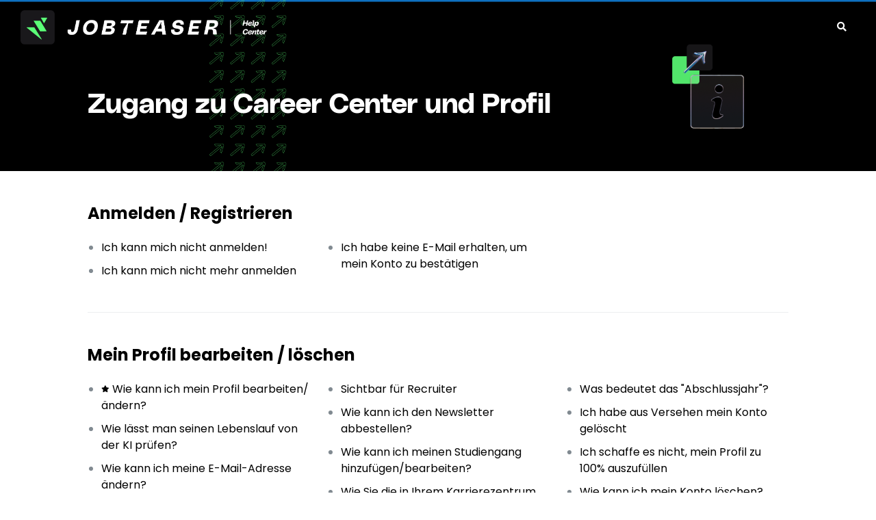

--- FILE ---
content_type: text/html; charset=utf-8
request_url: https://help-students.jobteaser.com/hc/de/categories/360001682993-Zugang-zu-Career-Center-und-Profil
body_size: 6226
content:
<!DOCTYPE html>
<html dir="ltr" lang="de">
<head>
  <meta charset="utf-8" />
  <!-- v26860 -->


  <title>Zugang zu Career Center und Profil &ndash; Help Center JobTeaser</title>

  <meta name="csrf-param" content="authenticity_token">
<meta name="csrf-token" content="">

  <link rel="canonical" href="https://help-students.jobteaser.com/hc/de/categories/360001682993-Zugang-zu-Career-Center-und-Profil">
<link rel="alternate" hreflang="de" href="https://help-students.jobteaser.com/hc/de/categories/360001682993-Zugang-zu-Career-Center-und-Profil">
<link rel="alternate" hreflang="en-gb" href="https://help-students.jobteaser.com/hc/en-gb/categories/360001682993-Access-to-Career-Center-and-Profile">
<link rel="alternate" hreflang="es" href="https://help-students.jobteaser.com/hc/es/categories/360001682993-Acceso-al-Centro-de-Carreras-y-al-Perfil">
<link rel="alternate" hreflang="fr" href="https://help-students.jobteaser.com/hc/fr/categories/360001682993-Acc%C3%A9der-au-Career-Center-et-au-Profil">
<link rel="alternate" hreflang="x-default" href="https://help-students.jobteaser.com/hc/en-gb/categories/360001682993-Access-to-Career-Center-and-Profile">

  <link rel="stylesheet" href="//static.zdassets.com/hc/assets/application-f34d73e002337ab267a13449ad9d7955.css" media="all" id="stylesheet" />
    <!-- Entypo pictograms by Daniel Bruce — www.entypo.com -->
    <link rel="stylesheet" href="//static.zdassets.com/hc/assets/theming_v1_support-e05586b61178dcde2a13a3d323525a18.css" media="all" />
  <link rel="stylesheet" type="text/css" href="/hc/theming_assets/856046/631712/style.css?digest=17975193647644">

  <link rel="icon" type="image/x-icon" href="/hc/theming_assets/01J55WB8PV2PWZZ4T3K2GXSBEW">

    <script src="//static.zdassets.com/hc/assets/jquery-ed472032c65bb4295993684c673d706a.js"></script>
    

  <meta name="viewport" content="width=device-width, initial-scale=1.0" />




  <link
    href="https://fonts.googleapis.com/css2?family=Poppins:ital,wght@0,100;0,200;0,300;0,400;0,500;0,600;0,700;0,800;0,900;1,100;1,200;1,300;1,400;1,500;1,600;1,700;1,800;1,900&display=swap"
    rel="stylesheet"
  />


<style>
  @font-face {
    font-family: 'PolySans';
    src: local('PolySans-Bulky');
    src: url('/hc/theming_assets/01JAABXV018Z0NZNG6WCWH530E');
    font-style: normal;
    font-weight: bold;
  }
  @font-face {
    font-family: 'PolySans';
    src: local('PolySans-BulkyItalic');
    src: url('/hc/theming_assets/01JAABXTBGWV0HWG84P9PC6MT0');
    font-style: italic;
    font-weight: bold;
  }

  @font-face {
    font-family: 'PolySans';
    src: local('PolySans-Median');
    src: url('/hc/theming_assets/01JAABXT7E5ZQDPJTQA29YZCS4');
    font-style: normal;
    font-weight: 500;
  }
  @font-face {
    font-family: 'PolySans';
    src: local('PolySans-MedianItalic');
    src: url('/hc/theming_assets/01JAABXT5VDGXBJP71DRCVVPZV');
    font-style: italic;
    font-weight: 500;
  }
  
  @font-face {
    font-family: 'PolySans';
    src: local('PolySans-Neutral');
    src: url('/hc/theming_assets/01JAABXTT5H7BNYMF26NSKJW9T');
    font-style: normal;
    font-weight: 400;
  }
  @font-face {
    font-family: 'PolySans';
    src: local('PolySans-NeutralItalic');
    src: url('/hc/theming_assets/01JAABXTR38DV2WH0SHWPRD80W');
    font-style: italic;
    font-weight: 400;
  }

  @font-face {
    font-family: 'PolySans';
    src: local('PolySans-Slim');
    src: url('/hc/theming_assets/01JAABXTX9FV5CDDDW368RZJY4');
    font-style: normal;
    font-weight: 300;
  }
  @font-face {
    font-family: 'PolySans';
    src: local('PolySans-SlimItalic');
    src: url('/hc/theming_assets/01JAABXT6CGAMESA60CEMENWS7');
    font-style: italic;
    font-weight: 300;
  }
</style>

<link
  rel="stylesheet"
  href="https://use.fontawesome.com/releases/v5.4.2/css/all.css"
/>
<link
  rel="stylesheet"
  href="//cdn.jsdelivr.net/highlight.js/9.10.0/styles/github.min.css"
/>
<link
  rel="stylesheet"
  href="//cdn.jsdelivr.net/jquery.magnific-popup/1.0.0/magnific-popup.css"
/>
<script
  src="//cdn.jsdelivr.net/jquery.magnific-popup/1.0.0/jquery.magnific-popup.min.js"
></script>
<script src="//cdn.jsdelivr.net/highlight.js/9.10.0/highlight.min.js"></script>
<!-- JT Tracking -->
<script src="https://d3spavfa0n2642.cloudfront.net/jt-tracking.umd.js"></script>

<meta name="robots" content="noindex" />
  <script type="text/javascript" src="/hc/theming_assets/856046/631712/script.js?digest=17975193647644"></script>
</head>
<body class="">
  
  
  

  <div class="layout">
  <header class="topbar container" data-topbar>
    <div class="topbar__inner">
      <div class="topbar__logo-wrapper">
        <a class="topbar__logo" title="Home" href="/hc/de">
          <img src="/hc/theming_assets/01J7DZP7Z6TCG9VQ8JBR9SVB5B" alt="Logo" class="logo">
        </a>

        
      </div>

      <div class="topbar__buttons">
        <button class="btn btn--topbar btn--toggle-search" data-toggle-search>
          <span class="fas fa-search"></span>
        </button>
        <button type="button" class="tcon tcon-menu--xcross" aria-label="toggle menu" data-toggle-menu>
          <span class="tcon-menu__lines" aria-hidden="true"></span>
          <span class="tcon-visuallyhidden">toggle menu</span>
        </button>
      </div>

      <div class="search-box search-box--topbar" data-search-topbar>
        <form role="search" class="search" data-search="" data-instant="true" autocomplete="off" action="/hc/de/search" accept-charset="UTF-8" method="get"><input type="hidden" name="utf8" value="&#x2713;" autocomplete="off" /><input type="search" name="query" id="query" placeholder="hc_search" autocomplete="off" aria-label="hc_search" />
<input type="submit" name="commit" value="Suche" /></form>
      </div>

      <div class="search-mobile" data-search-mobile>
        <div class="container-inner">
          <form role="search" class="search-box search-box--mobile" data-search="" data-instant="true" autocomplete="off" action="/hc/de/search" accept-charset="UTF-8" method="get"><input type="hidden" name="utf8" value="&#x2713;" autocomplete="off" /><input type="search" name="query" id="query" placeholder="hc_search" autocomplete="off" aria-label="hc_search" />
<input type="submit" name="commit" value="Suche" /></form>
        </div>
      </div>

      <div class="topbar__controls" data-menu>
        <a href="" class="topbar__link">
          
            
          
        </a>
        <a href="/hc/en-us/community/topics" class="topbar__link">
          
            
          
        </a>
        <button class="btn btn--topbar btn--toggle-search btn--toggle-search hidden-xs hidden-sm hidden-md hidden" data-toggle-search>
          <span class="fas fa-search"></span>
        </button>

        

        
          
        

      </div>
    </div>
  </header>


  <main role="main">
    <section class="hero-unit container" data-hero-unit>
  <div class="container-inner hero-unit__content" data-search-box>
    <h1 class="hero-unit__title">Zugang zu Career Center und Profil</h1>
    
  </div>
</section>

<div class="container category-page" data-category-page>
  <div class="container-inner">
    
  <div class="section-tree-with-article" data-asynchtml="">
    <ul>
      
        <li class="section">
          <h2>Anmelden / Registrieren</h2>

          <ul class="article-list">
            
              <li  >
                

                <a href="/hc/de/articles/115002299709-Ich-kann-mich-nicht-anmelden" aria-selected="false" data-resource-id="115002299709" data-asynchtml-resource="">Ich kann mich nicht anmelden!</a>

                <article class="article-body" data-asynchtml-target="">
                  <div class="loader"></div>
                </article>
              </li>
            
              <li  >
                

                <a href="/hc/de/articles/115002302189-Ich-kann-mich-nicht-mehr-anmelden" aria-selected="false" data-resource-id="115002302189" data-asynchtml-resource="">Ich kann mich nicht mehr anmelden</a>

                <article class="article-body" data-asynchtml-target="">
                  <div class="loader"></div>
                </article>
              </li>
            
              <li  >
                

                <a href="/hc/de/articles/115002265185-Ich-habe-keine-E-Mail-erhalten-um-mein-Konto-zu-best%C3%A4tigen" aria-selected="false" data-resource-id="115002265185" data-asynchtml-resource="">Ich habe keine E-Mail erhalten, um mein Konto zu bestätigen</a>

                <article class="article-body" data-asynchtml-target="">
                  <div class="loader"></div>
                </article>
              </li>
            
          </ul>
        </li>
      
        <li class="section">
          <h2>Mein Profil bearbeiten / löschen</h2>

          <ul class="article-list">
            
              <li  class="article-promoted"  >
                
                  <span data-title="Empfohlener Beitrag">★</span>
                

                <a href="/hc/de/articles/18617523429916-Wie-kann-ich-mein-Profil-bearbeiten-%C3%A4ndern" aria-selected="false" data-resource-id="18617523429916" data-asynchtml-resource="">Wie kann ich mein Profil bearbeiten/ändern?</a>

                <article class="article-body" data-asynchtml-target="">
                  <div class="loader"></div>
                </article>
              </li>
            
              <li  >
                

                <a href="/hc/de/articles/22233147647644-Wie-l%C3%A4sst-man-seinen-Lebenslauf-von-der-KI-pr%C3%BCfen" aria-selected="false" data-resource-id="22233147647644" data-asynchtml-resource="">Wie lässt man seinen Lebenslauf von der KI prüfen?</a>

                <article class="article-body" data-asynchtml-target="">
                  <div class="loader"></div>
                </article>
              </li>
            
              <li  >
                

                <a href="/hc/de/articles/22157672920348-Wie-kann-ich-meine-E-Mail-Adresse-%C3%A4ndern" aria-selected="false" data-resource-id="22157672920348" data-asynchtml-resource="">Wie kann ich meine E-Mail-Adresse ändern?</a>

                <article class="article-body" data-asynchtml-target="">
                  <div class="loader"></div>
                </article>
              </li>
            
              <li  >
                

                <a href="/hc/de/articles/360019821300-Wie-kann-ich-meine-Universit%C3%A4t-bearbeiten" aria-selected="false" data-resource-id="360019821300" data-asynchtml-resource="">Wie kann ich meine Universität bearbeiten?</a>

                <article class="article-body" data-asynchtml-target="">
                  <div class="loader"></div>
                </article>
              </li>
            
              <li  >
                

                <a href="/hc/de/articles/360017687360-Ich-kann-meinen-Lebenslauf-nicht-hochladen" aria-selected="false" data-resource-id="360017687360" data-asynchtml-resource="">Ich kann meinen Lebenslauf nicht hochladen</a>

                <article class="article-body" data-asynchtml-target="">
                  <div class="loader"></div>
                </article>
              </li>
            
              <li  >
                

                <a href="/hc/de/articles/360012735199-Sichtbar-f%C3%BCr-Recruiter" aria-selected="false" data-resource-id="360012735199" data-asynchtml-resource="">Sichtbar für Recruiter</a>

                <article class="article-body" data-asynchtml-target="">
                  <div class="loader"></div>
                </article>
              </li>
            
              <li  >
                

                <a href="/hc/de/articles/360011112640-Wie-kann-ich-den-Newsletter-abbestellen" aria-selected="false" data-resource-id="360011112640" data-asynchtml-resource="">Wie kann ich den Newsletter abbestellen?</a>

                <article class="article-body" data-asynchtml-target="">
                  <div class="loader"></div>
                </article>
              </li>
            
              <li  >
                

                <a href="/hc/de/articles/360010667279-Wie-kann-ich-meinen-Studiengang-hinzuf%C3%BCgen-bearbeiten" aria-selected="false" data-resource-id="360010667279" data-asynchtml-resource="">Wie kann ich meinen Studiengang hinzufügen/bearbeiten?</a>

                <article class="article-body" data-asynchtml-target="">
                  <div class="loader"></div>
                </article>
              </li>
            
              <li  >
                

                <a href="/hc/de/articles/360010551920-Wie-Sie-die-in-Ihrem-Karrierezentrum-verwendeten-Sprachen-verwalten" aria-selected="false" data-resource-id="360010551920" data-asynchtml-resource="">Wie Sie die in Ihrem Karrierezentrum verwendeten Sprachen verwalten</a>

                <article class="article-body" data-asynchtml-target="">
                  <div class="loader"></div>
                </article>
              </li>
            
              <li  >
                

                <a href="/hc/de/articles/360007658540-Wie-kann-ich-die-Anzeigesprache-des-Karrierezentrums-dauerhaft-%C3%A4ndern" aria-selected="false" data-resource-id="360007658540" data-asynchtml-resource="">Wie kann ich die Anzeigesprache des Karrierezentrums dauerhaft ändern?</a>

                <article class="article-body" data-asynchtml-target="">
                  <div class="loader"></div>
                </article>
              </li>
            
              <li  >
                

                <a href="/hc/de/articles/115002740589-Was-bedeutet-das-Abschlussjahr" aria-selected="false" data-resource-id="115002740589" data-asynchtml-resource="">Was bedeutet das &quot;Abschlussjahr&quot;?</a>

                <article class="article-body" data-asynchtml-target="">
                  <div class="loader"></div>
                </article>
              </li>
            
              <li  >
                

                <a href="/hc/de/articles/115002314069-Ich-habe-aus-Versehen-mein-Konto-gel%C3%B6scht" aria-selected="false" data-resource-id="115002314069" data-asynchtml-resource="">Ich habe aus Versehen mein Konto gelöscht</a>

                <article class="article-body" data-asynchtml-target="">
                  <div class="loader"></div>
                </article>
              </li>
            
              <li  >
                

                <a href="/hc/de/articles/115002303349-Ich-schaffe-es-nicht-mein-Profil-zu-100-auszuf%C3%BCllen" aria-selected="false" data-resource-id="115002303349" data-asynchtml-resource="">Ich schaffe es nicht, mein Profil zu 100% auszufüllen</a>

                <article class="article-body" data-asynchtml-target="">
                  <div class="loader"></div>
                </article>
              </li>
            
              <li  >
                

                <a href="/hc/de/articles/115002234529-Wie-kann-ich-mein-Konto-l%C3%B6schen" aria-selected="false" data-resource-id="115002234529" data-asynchtml-resource="">Wie kann ich mein Konto löschen?</a>

                <article class="article-body" data-asynchtml-target="">
                  <div class="loader"></div>
                </article>
              </li>
            
              <li  >
                

                <a href="/hc/de/articles/115002224769-Wie-kann-ich-meine-Suchkriterien-anpassen" aria-selected="false" data-resource-id="115002224769" data-asynchtml-resource="">Wie kann ich meine Suchkriterien anpassen?</a>

                <article class="article-body" data-asynchtml-target="">
                  <div class="loader"></div>
                </article>
              </li>
            
          </ul>
        </li>
      
        <li class="section">
          <h2>Um weiter zu gehen</h2>

          <ul class="article-list">
            
              <li  >
                

                <a href="/hc/de/articles/4446443513490-LEITFADEN-F%C3%9CR-STUDENTEN-Entdecken-und-machen-Sie-das-Beste-aus-Ihrem-Karrierezentrum" aria-selected="false" data-resource-id="4446443513490" data-asynchtml-resource="">LEITFADEN FÜR STUDENTEN - Entdecken und machen Sie das Beste aus Ihrem Karrierezentrum!</a>

                <article class="article-body" data-asynchtml-target="">
                  <div class="loader"></div>
                </article>
              </li>
            
          </ul>
        </li>
      
    </ul>
  </div>


  </div>
</div>

  </main>

  </div>
<!-- /.layout -->
<footer class="footer container">
  <div class="container-inner footer__inner">
    <p class="footer__copyright">&copy; Help Center JobTeaser</p>
    <p class="footer__social-links">
      
      
      
      
        <a href="https://www.linkedin.com/company/jobteaser-gmbh/" target="_blank" class="footer-social-link fa fa-linkedin"></a>
      
      
        <a href="https://www.instagram.com/jobteaser_fr/?hl=fr" target="_blank" class="footer-social-link fa fa-instagram"></a>
      
    </p>
    
      <div class="dropdown footer__language-selector" aria-haspopup="true">
        <a class="dropdown-toggle btn btn--default">
          Deutsch
        </a>
        <span class="dropdown-menu dropdown-menu-end" role="menu">
          
            <a href="/hc/change_language/en-gb?return_to=%2Fhc%2Fen-gb%2Fcategories%2F360001682993-Access-to-Career-Center-and-Profile" dir="ltr" rel="nofollow" role="menuitem">
              English (GB)
            </a>
          
            <a href="/hc/change_language/es?return_to=%2Fhc%2Fes%2Fcategories%2F360001682993-Acceso-al-Centro-de-Carreras-y-al-Perfil" dir="ltr" rel="nofollow" role="menuitem">
              Español
            </a>
          
            <a href="/hc/change_language/fr?return_to=%2Fhc%2Ffr%2Fcategories%2F360001682993-Acc%25C3%25A9der-au-Career-Center-et-au-Profil" dir="ltr" rel="nofollow" role="menuitem">
              Français
            </a>
          
        </span>
      </div>
    
  </div>
  
    <div class="container-inner footer__inner">
      <p><a href="https://www.lotusthemes.com" target="_blank">Zendesk Theme</a> by Lotus
          Themes</a>
      </p>
    </div>
  
</footer>

<a href="#" class="scroll-to-top fa fa-angle-up" data-scroll-to-top></a>


  <div hidden data-lt-i18n-dictionary>
    <div data-lt-i18n="search_placeholder">Suchen...
    </div>
  </div>

  <script>
    var $ltDictionary = $('[data-lt-i18n-dictionary]');
    $('[role="search"] input[type="search"]').each(function (index, el) {
      $(el).attr('placeholder', $ltDictionary.find('[data-lt-i18n="search_placeholder"]').html());
    });
  </script>



  <!-- / -->

  
  <script src="//static.zdassets.com/hc/assets/de.26c03fa196e348d73fe2.js"></script>
  

  <script type="text/javascript">
  /*

    Greetings sourcecode lurker!

    This is for internal Zendesk and legacy usage,
    we don't support or guarantee any of these values
    so please don't build stuff on top of them.

  */

  HelpCenter = {};
  HelpCenter.account = {"subdomain":"jobteaserhelp","environment":"production","name":"JobTeaser Customer Success"};
  HelpCenter.user = {"identifier":"da39a3ee5e6b4b0d3255bfef95601890afd80709","email":null,"name":"","role":"anonymous","avatar_url":"https://assets.zendesk.com/hc/assets/default_avatar.png","is_admin":false,"organizations":[],"groups":[]};
  HelpCenter.internal = {"asset_url":"//static.zdassets.com/hc/assets/","web_widget_asset_composer_url":"https://static.zdassets.com/ekr/snippet.js","current_session":{"locale":"de","csrf_token":null,"shared_csrf_token":null},"usage_tracking":{"event":"category_viewed","data":"[base64]--b75a5fb86f5d091949de43d30cde3604ecd5efa4","url":"https://help-students.jobteaser.com/hc/activity"},"current_record_id":null,"current_record_url":null,"current_record_title":null,"current_text_direction":"ltr","current_brand_id":631712,"current_brand_name":"JobTeaser Student Success","current_brand_url":"https://jobteaserhelp.zendesk.com","current_brand_active":true,"current_path":"/hc/de/categories/360001682993-Zugang-zu-Career-Center-und-Profil","show_autocomplete_breadcrumbs":true,"user_info_changing_enabled":false,"has_user_profiles_enabled":false,"has_end_user_attachments":true,"user_aliases_enabled":false,"has_anonymous_kb_voting":true,"has_multi_language_help_center":true,"show_at_mentions":false,"embeddables_config":{"embeddables_web_widget":false,"embeddables_help_center_auth_enabled":false,"embeddables_connect_ipms":false},"answer_bot_subdomain":"static","gather_plan_state":"subscribed","has_article_verification":true,"has_gather":true,"has_ckeditor":false,"has_community_enabled":false,"has_community_badges":false,"has_community_post_content_tagging":false,"has_gather_content_tags":false,"has_guide_content_tags":true,"has_user_segments":true,"has_answer_bot_web_form_enabled":false,"has_garden_modals":false,"theming_cookie_key":"hc-da39a3ee5e6b4b0d3255bfef95601890afd80709-2-preview","is_preview":false,"has_search_settings_in_plan":true,"theming_api_version":1,"theming_settings":{"toggle_translations":true,"body_bg":"#fff","brand_primary":"rgba(0, 0, 0, 1)","brand_secondary":"rgba(0, 0, 0, 1)","text_color":"#000000","link_color":"rgba(136, 80, 255, 1)","button_color_1":"rgba(0, 0, 0, 1)","button_color_2":"rgba(255, 255, 255, 1)","brand_info":"#5bc0de","brand_success":"#0c9","brand_warning":"#fad782","brand_danger":"#ff5252","font_size_base":"16px","font_family_base":"'Poppins', sans-serif","line_height_base":"1.5","border_radius_base":"8px","border_width":"1px","logo":"/hc/theming_assets/01J7DZP7Z6TCG9VQ8JBR9SVB5B","favicon":"/hc/theming_assets/01J55WB8PV2PWZZ4T3K2GXSBEW","toggle_help_center_title":false,"help_center_title":"hc_title","topbar_link_text":"","topbar_link_url":"","topbar_link_text_2":"","topbar_link_url_2":"/hc/en-us/community/topics","toggle_submit_request":false,"toggle_signed_in_button":false,"footer_bg":"#fff","footer_text_color":"#999","footer_link_color":"#999","footer_social_link_color":"rgba(216, 39, 205, 1)","toggle_footer_creator_text":true,"footer_social_icon_height":"16px","toggle_custom_blocks":true,"toggle_promoted_articles":true,"toggle_category_list":false,"category_list_type":"default","toggle_recent_activities":false,"hero_unit_bg":"#107cd5","hero_unit_mask_bg":"#000","hero_unit_mask_opacity":"0.1","hero_unit_home_mask_opacity":"0.1","hero_homepage_image":"/hc/theming_assets/01J7K6H7B1QJPR48X6M838XZPJ","hero_title":"hc_how_can_we_help","search_placeholder":"hc_search","custom_block_1_toggle":true,"custom_block_1_icon":"/hc/theming_assets/01JDQ00QTRN27100V17VXB3397","custom_block_1_title":"hc_student_bloc1","custom_block_1_subtitle":"hc_student_bloc1_2","custom_block_1_url":"hc_student_bloc1_url","custom_block_2_toggle":true,"custom_block_2_icon":"/hc/theming_assets/01J8F4545YMTGQ05FGQ8237MJ0","custom_block_2_title":"hc_student_bloc2","custom_block_2_subtitle":"hc_student_bloc2_2","custom_block_2_url":"hc_student_bloc2_url","custom_block_3_toggle":true,"custom_block_3_icon":"/hc/theming_assets/01JEE8PBYXEHX53KSW4X4ZXQJP","custom_block_3_title":"hc_student_bloc3","custom_block_3_subtitle":"hc_student_bloc3_2","custom_block_3_url":"hc_student_bloc3_url","custom_block_4_toggle":false,"custom_block_4_icon":"/hc/theming_assets/01JDQ06EZ54DHK1SN7DEH42568","custom_block_4_title":"","custom_block_4_subtitle":"","custom_block_4_url":"","custom_block_5_toggle":true,"custom_block_5_icon":"/hc/theming_assets/01JDQ06EZ54DHK1SN7DEH42568","custom_block_5_title":"hc_student_bloc","custom_block_5_subtitle":"hc_student_bloc4_2","custom_block_5_url":"hc_student-bloc4_url","custom_block_6_toggle":true,"custom_block_6_icon":"/hc/theming_assets/01JEE8R1GBYA853MP02XMF7MYF","custom_block_6_title":"hc_student_bloc_5","custom_block_6_subtitle":"hc_student_bloc5_2","custom_block_6_url":"hc_student_bloc5_url","custom_block_7_toggle":true,"custom_block_7_icon":"/hc/theming_assets/01JDQ0AQAC8SX05R6NCQW8ZHGT","custom_block_7_title":"hc_student_bloc6","custom_block_7_subtitle":"hc_student_bloc6_2","custom_block_7_url":"hc_student_bloc6_url","custom_block_8_toggle":false,"custom_block_8_icon":"/hc/theming_assets/01J8F46XYKH9JPGZB98FWMWDBX","custom_block_8_title":"hc_company_sub_8","custom_block_8_subtitle":"hc_company_sub_8_1","custom_block_8_url":"hc_company_url_8","custom_block_9_toggle":false,"custom_block_9_icon":"/hc/theming_assets/01J8F47564TTB33EZJ6B8J9EST","custom_block_9_title":"hc_company_bloc_9","custom_block_9_subtitle":"hc_company_sub_9","custom_block_9_url":"hc_companies_url_9","custom_block_10_toggle":false,"custom_block_10_icon":"/hc/theming_assets/01JHRK3JJGQSA3AJDCYA4AYCD7","custom_block_10_title":"hc_company_bloc_10","custom_block_10_subtitle":"hc_company_sub_10","custom_block_10_url":"hc_companies_url_10","toggle_facebook_icon":false,"facebook_url":"hc_facebook","toggle_twitter_icon":false,"twitter_url":"hc_twitter","toggle_youtube_icon":false,"youtube_url":"https://youtube.com/","toggle_linkedin_icon":true,"linkedin_url":"hc_linkedin","toggle_instagram_icon":true,"instagram_url":"hc_instagram","show_articles_in_section":true,"show_article_author":false,"show_article_comments":false,"show_follow_article":false,"show_recently_viewed_articles":true,"show_article_sharing":false,"show_follow_section":false,"show_follow_community_post":true,"show_community_post_sharing":true,"show_follow_community_topic":true},"has_pci_credit_card_custom_field":true,"help_center_restricted":false,"is_assuming_someone_else":false,"flash_messages":[],"user_photo_editing_enabled":true,"user_preferred_locale":"en-gb","base_locale":"de","login_url":"https://jobteaserhelp.zendesk.com/access?brand_id=631712\u0026return_to=https%3A%2F%2Fhelp-students.jobteaser.com%2Fhc%2Fde%2Fcategories%2F360001682993-Zugang-zu-Career-Center-und-Profil","has_alternate_templates":true,"has_custom_statuses_enabled":false,"has_hc_generative_answers_setting_enabled":true,"has_generative_search_with_zgpt_enabled":false,"has_suggested_initial_questions_enabled":false,"has_guide_service_catalog":false,"has_service_catalog_search_poc":false,"has_service_catalog_itam":false,"has_csat_reverse_2_scale_in_mobile":false,"has_knowledge_navigation":false,"has_unified_navigation":false,"has_unified_navigation_eap_access":false,"has_csat_bet365_branding":false,"version":"v26860","dev_mode":false};
</script>

  
  <script src="//static.zdassets.com/hc/assets/moment-3b62525bdab669b7b17d1a9d8b5d46b4.js"></script>
  <script src="//static.zdassets.com/hc/assets/hc_enduser-d7240b6eea31e24cbd47b3b04ab3c4c3.js"></script>
  
  
</body>
</html>

--- FILE ---
content_type: text/css; charset=utf-8
request_url: https://help-students.jobteaser.com/hc/theming_assets/856046/631712/style.css?digest=17975193647644
body_size: 20069
content:
/*! normalize.css v3.0.2 | MIT License | git.io/normalize */

html {
  font-family: poppins;
  -ms-text-size-adjust: 100%;
  -webkit-text-size-adjust: 100%;
}

body {
  margin: 0;
}

article,
aside,
details,
figcaption,
figure,
footer,
header,
hgroup,
main,
menu,
nav,
section,
summary {
  display: block;
}

audio,
canvas,
progress,
video {
  display: inline-block;
  vertical-align: baseline;
}

audio:not([controls]) {
  display: none;
  height: 0;
}

[hidden],
template {
  display: none;
}

a {
  background-color: transparent;
}

a:active,
a:hover {
  outline: 0;
}

abbr[title] {
  border-bottom: 1px dotted;
}

b,
strong {
  font-weight: bold;
}

dfn {
  font-style: italic;
}

h1 {
  font-size: 2em;
  margin: 0.67em 0;
}

mark {
  background: #ff0;
  color: #000;
}

small {
  font-size: 80%;
}

sub,
sup {
  font-size: 75%;
  line-height: 0;
  position: relative;
  vertical-align: baseline;
}

sup {
  top: -0.5em;
}

sub {
  bottom: -0.25em;
}

img {
  border: 0;
}

svg:not(:root) {
  overflow: hidden;
}

figure {
  margin: 1em 40px;
}

hr {
  -webkit-box-sizing: content-box;
          box-sizing: content-box;
  height: 0;
}

pre {
  overflow: auto;
}

code,
kbd,
pre,
samp {
  font-family: monospace, monospace;
  font-size: 1em;
}

button,
input,
optgroup,
select,
textarea {
  color: inherit;
  font: inherit;
  margin: 0;
}

button {
  overflow: visible;
}

button,
select {
  text-transform: none;
}

button,
html input[type="button"],
input[type="reset"],
input[type="submit"] {
  -webkit-appearance: button;
  cursor: pointer;
}

button[disabled],
html input[disabled] {
  cursor: default;
}

button::-moz-focus-inner,
input::-moz-focus-inner {
  border: 0;
  padding: 0;
}

input {
  line-height: normal;
}

input[type="checkbox"],
input[type="radio"] {
  -webkit-box-sizing: border-box;
          box-sizing: border-box;
  padding: 0;
}

input[type="number"]::-webkit-inner-spin-button,
input[type="number"]::-webkit-outer-spin-button {
  height: auto;
}

input[type="search"] {
  -webkit-appearance: textfield;
  -webkit-box-sizing: content-box;
  box-sizing: content-box;
}

input[type="search"]::-webkit-search-cancel-button,
input[type="search"]::-webkit-search-decoration {
  -webkit-appearance: none;
}

fieldset {
  border: 1px solid #c0c0c0;
  margin: 0 2px;
  padding: 0.35em 0.625em 0.75em;
}

legend {
  border: 0;
  padding: 0;
}

textarea {
  overflow: auto;
}

optgroup {
  font-weight: bold;
}

table {
  border-collapse: collapse;
  border-spacing: 0;
}

td,
th {
  padding: 0;
}

*,
  *:before,
  *:after {
    -webkit-box-sizing: border-box;
            box-sizing: border-box;
  }

html,
body {
  height: 100%;
}

html {
  -webkit-tap-highlight-color: rgba(0, 0, 0, 0);
}

body {
  font-family: 'Poppins', sans-serif;
  font-size: 16px;
  line-height: 1.5;
  color: #000000;
  background-color: #fff;
  text-rendering: optimizeLegibility;
  -webkit-font-smoothing: antialiased;
}

input,
button,
select,
textarea {
  font-family: inherit;
  font-size: inherit;
  line-height: inherit;
}

a {
  color: rgba(136, 80, 255, 1);
  text-decoration: none;
}

a:hover,
  a:focus {
    color: #5404ff;
    text-decoration: none;
  }

figure {
  margin: 0;
}

img {
  max-width: 100%;
  height: auto;
  vertical-align: middle;
}

hr {
  display: block;
  height: 1px;
  border: 0;
  border-top: 1px solid #eceeef;
  margin: 1em 0;
  padding: 0;
}

audio,
canvas,
iframe,
img,
svg,
video {
  vertical-align: middle;
}

h1,
h2,
h3,
h4,
h5,
h6,
.h1,
.h2,
.h3,
.h4,
.h5,
.h6 {
  font-family: inherit;
  font-weight: 700;
  line-height: 1.2;
  color: inherit;
}

h1 {
  margin: 0 0 calc(16px * 1.5);
}

h2 {
  margin: 0 0 calc(16px * 1.5);
}

h3 {
  margin: 0 0 calc(16px * 1.5);
}

h4 {
  margin: 0 0 calc(16px * 1.5);
}

h5 {
  margin: 0 0 calc(16px * 1.5);
}

h6 {
  margin: 0 0 calc(16px * 1.5);
}

.h1 {
  margin: 0 0 calc(16px * 1.5);
}

.h2 {
  margin: 0 0 calc(16px * 1.5);
}

.h3 {
  margin: 0 0 calc(16px * 1.5);
}

.h4 {
  margin: 0 0 calc(16px * 1.5);
}

.h5 {
  margin: 0 0 calc(16px * 1.5);
}

.h6 {
  margin: 0 0 calc(16px * 1.5);
}

p {
  margin: 0 0 calc(16px * 1.5);
}

ul {
  margin: 0 0 calc(16px * 1.5);
}

ol {
  margin: 0 0 calc(16px * 1.5);
}

h1 {  font-size: calc(16px * 2.5);
}

.h1 {  font-size: calc(16px * 2.5);
}

h2 {  font-size: calc(16px * 1.75);
}

.h2 {  font-size: calc(16px * 1.75);
}

h3 {  font-size: calc(16px * 1.5);
}

.h3 {  font-size: calc(16px * 1.5);
}

h4 {  font-size: calc(16px * 1.25);
}

.h4 {  font-size: calc(16px * 1.25);
}

h5 {  font-size: calc(16px * 1.1);
}

.h5 {  font-size: calc(16px * 1.1);
}

h6 {  font-size: calc(16px * 1);
}

.h6 {  font-size: calc(16px * 1);
}

b,
strong {
  font-weight: 600;
}

small,
.small {
  font-size: 80%;
  font-weight: normal;
  line-height: 1;
}

dl {
  margin-top: 0;
  margin-bottom: calc(16px * 1.5);
}

dt {
  line-height: 1.5;
  margin-bottom: calc(16px * 1.5 / 2);
}

dd {
  line-height: 1.5;
  margin-bottom: calc(16px * 1.5 / 2);
}

dt {
  font-weight: bold;
}

dd {
  margin-left: 0;
}

.dl-horizontal:before,
  .dl-horizontal:after {
    display: table; /* 1 */
    content: ""; /* 2 */
  }

.dl-horizontal:after {
    clear: both;
  }

.dl-horizontal dt {
    overflow: hidden;
    text-overflow: ellipsis;
    white-space: nowrap;
  }

@media (min-width: 768px) {

.dl-horizontal dt {
      width: 30%;
      float: left;
      clear: both;
      padding-right: 15px
  }
    }

@media (min-width: 768px) {

.dl-horizontal dd {
      width: 70%;
      float: right
  }
    }

abbr[title] {
  cursor: help;
  border-bottom: 1px dotted #818a91;
}

abbr[data-original-title] {
  cursor: help;
  border-bottom: 1px dotted #818a91;
}

blockquote {
  font-style: italic;
  font-family: Georgia, "Times New Roman", Times, serif;
  background-color: #f7f7f9;
  padding: calc(16px * 1.5 / 2) calc(16px * 1.5);
  margin: 0 0 calc(16px * 1.5);
  border-left: 5px solid #dee2e6;
}

blockquote.is-colored {
    border-left: 5px solid rgba(0, 0, 0, 1);
  }

blockquote p:last-child, blockquote ul:last-child, blockquote ol:last-child {
      margin-bottom: 0;
    }

code {
  border-radius: 8px !important;
  padding: 20px !important;
}

address {
  margin-bottom: calc(16px * 1.5);
  font-style: normal;
  line-height: 1.5;
}

.clearfix:before,
  .clearfix:after {
    display: table; /* 1 */
    content: ""; /* 2 */
  }

.clearfix:after {
    clear: both;
  }

.sr-only {
  position: absolute;
  width: 1px;
  height: 1px;
  margin: -1px;
  padding: 0;
  overflow: hidden;
  clip: rect(0, 0, 0, 0);
  border: 0;
}

.list-unstyled {
  margin-left: 0;
  padding-left: 0;
  list-style: none;
}

.is-hidden,
.hidden {
  display: none !important;
}

.text-center {
  text-align: center;
}

%form-control-disabled[disabled] {
    cursor: not-allowed;
    background-color: #dee2e6;
    opacity: 1;
  }

%form-control-disabled[readonly] {
    cursor: not-allowed;
    background-color: #dee2e6;
    opacity: 1;
  }

fieldset[disabled] %form-control-disabled {
    cursor: not-allowed;
    background-color: #dee2e6;
    opacity: 1;
  }

fieldset {
  padding: 0;
  margin: 0;
  border: 0;
  min-width: 0;
}

legend {
  display: block;
  width: 100%;
  padding: 0;
  margin-bottom: calc(16px * 1.5);
  font-size: calc(16px * 1.5);
  line-height: inherit;
  color: #373a3c;
  border: 0;
  border-bottom: 1px solid #e5e5e5;
}

label {
  display: inline-block;
  max-width: 100%;
  margin-bottom: calc(16px * 1.5 / 2);
  font-weight: 600;
}

input[type="search"] {
  -webkit-box-sizing: border-box;
          box-sizing: border-box;
}

input[type="radio"],
input[type="checkbox"] {
  margin: 4px 0 0;
  margin-top: 1px \9;
  line-height: normal;
}

input[type="file"] {
  display: block;
}

input[type="range"] {
  display: block;
  width: 100%;
}

select[multiple],
select[size] {
  height: auto;
}

input[type="file"]:focus,
input[type="radio"]:focus,
input[type="checkbox"]:focus {
  outline: thin dotted;
  outline: 5px auto -webkit-focus-ring-color;
  outline-offset: -2px;
}

output {
  display: block;
  padding-top: calc(6px + 1px);
  font-size: 16px;
  line-height: 1.5;
  color: #55595c;
}

select {
  display: block;
  width: 100%;
  height: auto;
  padding: 6px 12px;
  font-size: 16px;
  line-height: 1.5;
  color: #55595c;
  background-color: #fff;
  background-image: none;
  border: 1px solid #dee2e6;
  border-radius: 8px;
  -webkit-transition: border-color ease-in-out 0.15s, -webkit-box-shadow ease-in-out 0.15s;
  transition: border-color ease-in-out 0.15s, -webkit-box-shadow ease-in-out 0.15s;
  transition: border-color ease-in-out 0.15s, box-shadow ease-in-out 0.15s;
  transition: border-color ease-in-out 0.15s, box-shadow ease-in-out 0.15s, -webkit-box-shadow ease-in-out 0.15s;
  background-clip: padding-box;
}

textarea {
  display: block;
  width: 100%;
  height: auto;
  padding: 6px 12px;
  font-size: 16px;
  line-height: 1.5;
  color: #55595c;
  background-color: #fff;
  background-image: none;
  border: 1px solid #dee2e6;
  border-radius: 8px;
  -webkit-transition: border-color ease-in-out 0.15s, -webkit-box-shadow ease-in-out 0.15s;
  transition: border-color ease-in-out 0.15s, -webkit-box-shadow ease-in-out 0.15s;
  transition: border-color ease-in-out 0.15s, box-shadow ease-in-out 0.15s;
  transition: border-color ease-in-out 0.15s, box-shadow ease-in-out 0.15s, -webkit-box-shadow ease-in-out 0.15s;
  background-clip: padding-box;
}

input[type="text"] {
  display: block;
  width: 100%;
  height: auto;
  padding: 6px 12px;
  font-size: 16px;
  line-height: 1.5;
  color: #55595c;
  background-color: #fff;
  background-image: none;
  border: 1px solid #dee2e6;
  border-radius: 8px;
  -webkit-transition: border-color ease-in-out 0.15s, -webkit-box-shadow ease-in-out 0.15s;
  transition: border-color ease-in-out 0.15s, -webkit-box-shadow ease-in-out 0.15s;
  transition: border-color ease-in-out 0.15s, box-shadow ease-in-out 0.15s;
  transition: border-color ease-in-out 0.15s, box-shadow ease-in-out 0.15s, -webkit-box-shadow ease-in-out 0.15s;
  background-clip: padding-box;
}

input[type="password"] {
  display: block;
  width: 100%;
  height: auto;
  padding: 6px 12px;
  font-size: 16px;
  line-height: 1.5;
  color: #55595c;
  background-color: #fff;
  background-image: none;
  border: 1px solid #dee2e6;
  border-radius: 8px;
  -webkit-transition: border-color ease-in-out 0.15s, -webkit-box-shadow ease-in-out 0.15s;
  transition: border-color ease-in-out 0.15s, -webkit-box-shadow ease-in-out 0.15s;
  transition: border-color ease-in-out 0.15s, box-shadow ease-in-out 0.15s;
  transition: border-color ease-in-out 0.15s, box-shadow ease-in-out 0.15s, -webkit-box-shadow ease-in-out 0.15s;
  background-clip: padding-box;
}

input[type="datetime"] {
  display: block;
  width: 100%;
  height: auto;
  padding: 6px 12px;
  font-size: 16px;
  line-height: 1.5;
  color: #55595c;
  background-color: #fff;
  background-image: none;
  border: 1px solid #dee2e6;
  border-radius: 8px;
  -webkit-transition: border-color ease-in-out 0.15s, -webkit-box-shadow ease-in-out 0.15s;
  transition: border-color ease-in-out 0.15s, -webkit-box-shadow ease-in-out 0.15s;
  transition: border-color ease-in-out 0.15s, box-shadow ease-in-out 0.15s;
  transition: border-color ease-in-out 0.15s, box-shadow ease-in-out 0.15s, -webkit-box-shadow ease-in-out 0.15s;
  background-clip: padding-box;
}

input[type="datetime-local"] {
  display: block;
  width: 100%;
  height: auto;
  padding: 6px 12px;
  font-size: 16px;
  line-height: 1.5;
  color: #55595c;
  background-color: #fff;
  background-image: none;
  border: 1px solid #dee2e6;
  border-radius: 8px;
  -webkit-transition: border-color ease-in-out 0.15s, -webkit-box-shadow ease-in-out 0.15s;
  transition: border-color ease-in-out 0.15s, -webkit-box-shadow ease-in-out 0.15s;
  transition: border-color ease-in-out 0.15s, box-shadow ease-in-out 0.15s;
  transition: border-color ease-in-out 0.15s, box-shadow ease-in-out 0.15s, -webkit-box-shadow ease-in-out 0.15s;
  background-clip: padding-box;
}

input[type="date"] {
  display: block;
  width: 100%;
  height: auto;
  padding: 6px 12px;
  font-size: 16px;
  line-height: 1.5;
  color: #55595c;
  background-color: #fff;
  background-image: none;
  border: 1px solid #dee2e6;
  border-radius: 8px;
  -webkit-transition: border-color ease-in-out 0.15s, -webkit-box-shadow ease-in-out 0.15s;
  transition: border-color ease-in-out 0.15s, -webkit-box-shadow ease-in-out 0.15s;
  transition: border-color ease-in-out 0.15s, box-shadow ease-in-out 0.15s;
  transition: border-color ease-in-out 0.15s, box-shadow ease-in-out 0.15s, -webkit-box-shadow ease-in-out 0.15s;
  background-clip: padding-box;
}

input[type="month"] {
  display: block;
  width: 100%;
  height: auto;
  padding: 6px 12px;
  font-size: 16px;
  line-height: 1.5;
  color: #55595c;
  background-color: #fff;
  background-image: none;
  border: 1px solid #dee2e6;
  border-radius: 8px;
  -webkit-transition: border-color ease-in-out 0.15s, -webkit-box-shadow ease-in-out 0.15s;
  transition: border-color ease-in-out 0.15s, -webkit-box-shadow ease-in-out 0.15s;
  transition: border-color ease-in-out 0.15s, box-shadow ease-in-out 0.15s;
  transition: border-color ease-in-out 0.15s, box-shadow ease-in-out 0.15s, -webkit-box-shadow ease-in-out 0.15s;
  background-clip: padding-box;
}

input[type="time"] {
  display: block;
  width: 100%;
  height: auto;
  padding: 6px 12px;
  font-size: 16px;
  line-height: 1.5;
  color: #55595c;
  background-color: #fff;
  background-image: none;
  border: 1px solid #dee2e6;
  border-radius: 8px;
  -webkit-transition: border-color ease-in-out 0.15s, -webkit-box-shadow ease-in-out 0.15s;
  transition: border-color ease-in-out 0.15s, -webkit-box-shadow ease-in-out 0.15s;
  transition: border-color ease-in-out 0.15s, box-shadow ease-in-out 0.15s;
  transition: border-color ease-in-out 0.15s, box-shadow ease-in-out 0.15s, -webkit-box-shadow ease-in-out 0.15s;
  background-clip: padding-box;
}

input[type="week"] {
  display: block;
  width: 100%;
  height: auto;
  padding: 6px 12px;
  font-size: 16px;
  line-height: 1.5;
  color: #55595c;
  background-color: #fff;
  background-image: none;
  border: 1px solid #dee2e6;
  border-radius: 8px;
  -webkit-transition: border-color ease-in-out 0.15s, -webkit-box-shadow ease-in-out 0.15s;
  transition: border-color ease-in-out 0.15s, -webkit-box-shadow ease-in-out 0.15s;
  transition: border-color ease-in-out 0.15s, box-shadow ease-in-out 0.15s;
  transition: border-color ease-in-out 0.15s, box-shadow ease-in-out 0.15s, -webkit-box-shadow ease-in-out 0.15s;
  background-clip: padding-box;
}

input[type="number"] {
  display: block;
  width: 100%;
  height: auto;
  padding: 6px 12px;
  font-size: 16px;
  line-height: 1.5;
  color: #55595c;
  background-color: #fff;
  background-image: none;
  border: 1px solid #dee2e6;
  border-radius: 8px;
  -webkit-transition: border-color ease-in-out 0.15s, -webkit-box-shadow ease-in-out 0.15s;
  transition: border-color ease-in-out 0.15s, -webkit-box-shadow ease-in-out 0.15s;
  transition: border-color ease-in-out 0.15s, box-shadow ease-in-out 0.15s;
  transition: border-color ease-in-out 0.15s, box-shadow ease-in-out 0.15s, -webkit-box-shadow ease-in-out 0.15s;
  background-clip: padding-box;
}

input[type="email"] {
  display: block;
  width: 100%;
  height: auto;
  padding: 6px 12px;
  font-size: 16px;
  line-height: 1.5;
  color: #55595c;
  background-color: #fff;
  background-image: none;
  border: 1px solid #dee2e6;
  border-radius: 8px;
  -webkit-transition: border-color ease-in-out 0.15s, -webkit-box-shadow ease-in-out 0.15s;
  transition: border-color ease-in-out 0.15s, -webkit-box-shadow ease-in-out 0.15s;
  transition: border-color ease-in-out 0.15s, box-shadow ease-in-out 0.15s;
  transition: border-color ease-in-out 0.15s, box-shadow ease-in-out 0.15s, -webkit-box-shadow ease-in-out 0.15s;
  background-clip: padding-box;
}

input[type="url"] {
  display: block;
  width: 100%;
  height: auto;
  padding: 6px 12px;
  font-size: 16px;
  line-height: 1.5;
  color: #55595c;
  background-color: #fff;
  background-image: none;
  border: 1px solid #dee2e6;
  border-radius: 8px;
  -webkit-transition: border-color ease-in-out 0.15s, -webkit-box-shadow ease-in-out 0.15s;
  transition: border-color ease-in-out 0.15s, -webkit-box-shadow ease-in-out 0.15s;
  transition: border-color ease-in-out 0.15s, box-shadow ease-in-out 0.15s;
  transition: border-color ease-in-out 0.15s, box-shadow ease-in-out 0.15s, -webkit-box-shadow ease-in-out 0.15s;
  background-clip: padding-box;
}

input[type="search"] {
  display: block;
  width: 100%;
  height: auto;
  padding: 6px 12px;
  font-size: 16px;
  line-height: 1.5;
  color: #55595c;
  background-color: #fff;
  background-image: none;
  border: 1px solid #dee2e6;
  border-radius: 8px;
  -webkit-transition: border-color ease-in-out 0.15s, -webkit-box-shadow ease-in-out 0.15s;
  transition: border-color ease-in-out 0.15s, -webkit-box-shadow ease-in-out 0.15s;
  transition: border-color ease-in-out 0.15s, box-shadow ease-in-out 0.15s;
  transition: border-color ease-in-out 0.15s, box-shadow ease-in-out 0.15s, -webkit-box-shadow ease-in-out 0.15s;
  background-clip: padding-box;
}

input[type="tel"] {
  display: block;
  width: 100%;
  height: auto;
  padding: 6px 12px;
  font-size: 16px;
  line-height: 1.5;
  color: #55595c;
  background-color: #fff;
  background-image: none;
  border: 1px solid #dee2e6;
  border-radius: 8px;
  -webkit-transition: border-color ease-in-out 0.15s, -webkit-box-shadow ease-in-out 0.15s;
  transition: border-color ease-in-out 0.15s, -webkit-box-shadow ease-in-out 0.15s;
  transition: border-color ease-in-out 0.15s, box-shadow ease-in-out 0.15s;
  transition: border-color ease-in-out 0.15s, box-shadow ease-in-out 0.15s, -webkit-box-shadow ease-in-out 0.15s;
  background-clip: padding-box;
}

input[type="color"] {
  display: block;
  width: 100%;
  height: auto;
  padding: 6px 12px;
  font-size: 16px;
  line-height: 1.5;
  color: #55595c;
  background-color: #fff;
  background-image: none;
  border: 1px solid #dee2e6;
  border-radius: 8px;
  -webkit-transition: border-color ease-in-out 0.15s, -webkit-box-shadow ease-in-out 0.15s;
  transition: border-color ease-in-out 0.15s, -webkit-box-shadow ease-in-out 0.15s;
  transition: border-color ease-in-out 0.15s, box-shadow ease-in-out 0.15s;
  transition: border-color ease-in-out 0.15s, box-shadow ease-in-out 0.15s, -webkit-box-shadow ease-in-out 0.15s;
  background-clip: padding-box;
}

.nesty-input {
  display: block;
  width: 100%;
  height: auto;
  padding: 6px 12px;
  font-size: 16px;
  line-height: 1.5;
  color: #55595c;
  background-color: #fff;
  background-image: none;
  border: 1px solid #dee2e6;
  border-radius: 8px;
  -webkit-transition: border-color ease-in-out 0.15s, -webkit-box-shadow ease-in-out 0.15s;
  transition: border-color ease-in-out 0.15s, -webkit-box-shadow ease-in-out 0.15s;
  transition: border-color ease-in-out 0.15s, box-shadow ease-in-out 0.15s;
  transition: border-color ease-in-out 0.15s, box-shadow ease-in-out 0.15s, -webkit-box-shadow ease-in-out 0.15s;
  background-clip: padding-box;
}

select:focus, textarea:focus, input[type="text"]:focus, input[type="password"]:focus, input[type="datetime"]:focus, input[type="datetime-local"]:focus, input[type="date"]:focus, input[type="month"]:focus, input[type="time"]:focus, input[type="week"]:focus, input[type="number"]:focus, input[type="email"]:focus, input[type="url"]:focus, input[type="search"]:focus, input[type="tel"]:focus, input[type="color"]:focus, .nesty-input:focus {
    border-color: #9ed5e7;
    outline: 0;
  }

select::-moz-placeholder, textarea::-moz-placeholder, input[type="text"]::-moz-placeholder, input[type="password"]::-moz-placeholder, input[type="datetime"]::-moz-placeholder, input[type="datetime-local"]::-moz-placeholder, input[type="date"]::-moz-placeholder, input[type="month"]::-moz-placeholder, input[type="time"]::-moz-placeholder, input[type="week"]::-moz-placeholder, input[type="number"]::-moz-placeholder, input[type="email"]::-moz-placeholder, input[type="url"]::-moz-placeholder, input[type="search"]::-moz-placeholder, input[type="tel"]::-moz-placeholder, input[type="color"]::-moz-placeholder, .nesty-input::-moz-placeholder {
    color: $color;
    opacity: 1;
  }

select:-ms-input-placeholder, textarea:-ms-input-placeholder, input[type="text"]:-ms-input-placeholder, input[type="password"]:-ms-input-placeholder, input[type="datetime"]:-ms-input-placeholder, input[type="datetime-local"]:-ms-input-placeholder, input[type="date"]:-ms-input-placeholder, input[type="month"]:-ms-input-placeholder, input[type="time"]:-ms-input-placeholder, input[type="week"]:-ms-input-placeholder, input[type="number"]:-ms-input-placeholder, input[type="email"]:-ms-input-placeholder, input[type="url"]:-ms-input-placeholder, input[type="search"]:-ms-input-placeholder, input[type="tel"]:-ms-input-placeholder, input[type="color"]:-ms-input-placeholder, .nesty-input:-ms-input-placeholder { 
    color: #999; 
  }

select::-webkit-input-placeholder,  textarea::-webkit-input-placeholder,  input[type="text"]::-webkit-input-placeholder,  input[type="password"]::-webkit-input-placeholder,  input[type="datetime"]::-webkit-input-placeholder,  input[type="datetime-local"]::-webkit-input-placeholder,  input[type="date"]::-webkit-input-placeholder,  input[type="month"]::-webkit-input-placeholder,  input[type="time"]::-webkit-input-placeholder,  input[type="week"]::-webkit-input-placeholder,  input[type="number"]::-webkit-input-placeholder,  input[type="email"]::-webkit-input-placeholder,  input[type="url"]::-webkit-input-placeholder,  input[type="search"]::-webkit-input-placeholder,  input[type="tel"]::-webkit-input-placeholder,  input[type="color"]::-webkit-input-placeholder,  .nesty-input::-webkit-input-placeholder  { 
    color: #999; 
  }

select {
  height: calc((16px * 1.5) + (6px * 2) + 2px);
}

textarea {
  resize: vertical;
  height: calc(((16px * 1.5) + (6px * 2) + 2px) * 3);
}

input[type="search"] {
  -webkit-appearance: none;
}

@media screen and (-webkit-min-device-pixel-ratio: 0) {
  input[type="date"] {
    line-height: calc((16px * 1.5) + (6px * 2) + 2px);
  }
  input[type="time"] {
    line-height: calc((16px * 1.5) + (6px * 2) + 2px);
  }
  input[type="datetime-local"] {
    line-height: calc((16px * 1.5) + (6px * 2) + 2px);
  }
  input[type="month"] {
    line-height: calc((16px * 1.5) + (6px * 2) + 2px);
  }
}

.form-field {
  margin-bottom: calc(16px * 1.5);
}

.form-field p {
    font-size: 90%;
    display: block;
    margin-top: 10px;
    margin-bottom: 15px;
    color: #404040;
  }

.form-field.required > label:after {
    content: "*";
    color: #ff5252;
    margin-left: 2px;
  }

.form-field.boolean {
  position: relative;
  padding-left: 20px;
}

.form-field.boolean input[type="checkbox"] {
    position: absolute;
    left: 0;
  }

.form-field.boolean label {
    min-height: calc(16px * 1.5);
    margin-bottom: 0;
    cursor: pointer;
  }

input[type="radio"][disabled],
  input[type="radio"].disabled,
  fieldset[disabled] input[type="radio"],
  input[type="checkbox"][disabled],
  input[type="checkbox"].disabled,
  fieldset[disabled] input[type="checkbox"] {
    cursor: not-allowed;
  }

/*%btn-disabled {
  &[disabled],
  fieldset[disabled] & {
    box-shadow: none;
    opacity: 0.65;
    cursor: not-allowed;
    pointer-events: none;
  }
}*/

.btn {
  padding: 6px 12px;
  font-size: calc(16px - 2px);
  line-height: 1.5;
  border-radius: 8px;
  display: inline-block;
  margin-bottom: 0;
  border: 1px solid transparent;
  background-image: none;
  vertical-align: middle;
  text-align: center;
  white-space: nowrap;
  font-weight: 700;
  cursor: pointer;
  -webkit-transition: all 0.3s ease;
  transition: all 0.3s ease;
  -webkit-user-select: none;
     -moz-user-select: none;
      -ms-user-select: none;
          user-select: none;
  -ms-touch-action: manipulation;
      touch-action: manipulation;
}

[role="button"] {
  padding: 6px 12px;
  font-size: calc(16px - 2px);
  line-height: 1.5;
  border-radius: 8px;
  display: inline-block;
  margin-bottom: 0;
  border: 1px solid transparent;
  background-image: none;
  vertical-align: middle;
  text-align: center;
  white-space: nowrap;
  font-weight: 700;
  cursor: pointer;
  -webkit-transition: all 0.3s ease;
  transition: all 0.3s ease;
  -webkit-user-select: none;
     -moz-user-select: none;
      -ms-user-select: none;
          user-select: none;
  -ms-touch-action: manipulation;
      touch-action: manipulation;
}

input[type="submit"] {
  padding: 6px 12px;
  font-size: calc(16px - 2px);
  line-height: 1.5;
  border-radius: 8px;
  display: inline-block;
  margin-bottom: 0;
  border: 1px solid transparent;
  background-image: none;
  vertical-align: middle;
  text-align: center;
  white-space: nowrap;
  font-weight: 700;
  cursor: pointer;
  -webkit-transition: all 0.3s ease;
  transition: all 0.3s ease;
  -webkit-user-select: none;
     -moz-user-select: none;
      -ms-user-select: none;
          user-select: none;
  -ms-touch-action: manipulation;
      touch-action: manipulation;
}

.satisfaction-box input[type=radio] ~ label {
  padding: 6px 12px;
  font-size: calc(16px - 2px);
  line-height: 1.5;
  border-radius: 8px;
  display: inline-block;
  margin-bottom: 0;
  border: 1px solid transparent;
  background-image: none;
  vertical-align: middle;
  text-align: center;
  white-space: nowrap;
  font-weight: 700;
  cursor: pointer;
  -webkit-transition: all 0.3s ease;
  transition: all 0.3s ease;
  -webkit-user-select: none;
     -moz-user-select: none;
      -ms-user-select: none;
          user-select: none;
  -ms-touch-action: manipulation;
      touch-action: manipulation;
}

.btn:focus, .btn:active:focus, [role="button"]:focus, [role="button"]:active:focus, input[type="submit"]:focus, input[type="submit"]:active:focus, .satisfaction-box input[type=radio] ~ label:focus, .satisfaction-box input[type=radio] ~ label:active:focus {
      outline: thin dotted;
      outline: 5px auto -webkit-focus-ring-color;
      outline-offset: -2px;
    }

.btn:hover,
  .btn:focus,
  [role="button"]:hover,
  [role="button"]:focus,
  input[type="submit"]:hover,
  input[type="submit"]:focus,
  .satisfaction-box input[type=radio] ~ label:hover,
  .satisfaction-box input[type=radio] ~ label:focus {
    color: #333;
    text-decoration: none;
  }

.btn:active, [role="button"]:active, input[type="submit"]:active, .satisfaction-box input[type=radio] ~ label:active {
    outline: 0;
    -webkit-box-shadow: inset 0 3px 5px rgba(0, 0, 0, 0.125);
            box-shadow: inset 0 3px 5px rgba(0, 0, 0, 0.125);
  }

.btn,
[role="button"] {
  color: #333;
  background-color: transparent;
  border-color: #ccc;
}

.btn:hover,
  .btn:focus,
  .btn:active,
  [role="button"]:hover,
  [role="button"]:focus,
  [role="button"]:active {
    color: #000;
    background-color: transparent;
    border-color: #000;
  }

.btn:active, [role="button"]:active {
    background-image: none;
  }

.btn--default,
.topic-controls__item--subscribe .dropdown-toggle,
.topic-controls__item--subscribe .topic-unsubscribe {
  color: rgba(0, 0, 0, 1);
  background-color: transparent;
  border-color: rgba(0, 0, 0, 1);
}

.btn--default:hover,
  .btn--default:focus,
  .btn--default:active,
  .topic-controls__item--subscribe .dropdown-toggle:hover,
  .topic-controls__item--subscribe .dropdown-toggle:focus,
  .topic-controls__item--subscribe .dropdown-toggle:active,
  .topic-controls__item--subscribe .topic-unsubscribe:hover,
  .topic-controls__item--subscribe .topic-unsubscribe:focus,
  .topic-controls__item--subscribe .topic-unsubscribe:active {
    color: #000;
    background-color: transparent;
    border-color: #000;
  }

.btn--default:active, .topic-controls__item--subscribe .dropdown-toggle:active, .topic-controls__item--subscribe .topic-unsubscribe:active {
    background-image: none;
  }

input[type="submit"],
.btn--primary {
  color: #fff;
  background-color: rgba(0, 0, 0, 1);
  border-color: rgba(0, 0, 0, 1);
}

input[type="submit"]:hover,
  input[type="submit"]:focus,
  input[type="submit"]:active,
  .btn--primary:hover,
  .btn--primary:focus,
  .btn--primary:active {
    color: #1eff44;
    background-color: #000;
    border-color: rgba(0, 0, 0, 1), 17%);
  }

input[type="submit"]:active, .btn--primary:active {
    background-image: none;
  }

.topbar--fixed .login,
.topbar--fixed .btn--topbar,
.article-subscribe,
.article-unsubscribe,
.section-subscribe .dropdown-toggle,
.post-subscribe,
.post-unsubscribe,
.topic-buttons .dropdown-toggle,
.topic-buttons .topic-unsubscribe,
[data-action="edit-profile"] {
  color: rgba(255, 255, 255, 1);
  background-color: transparent;
  border-color: rgba(255, 255, 255, 1);
}

.topbar--fixed .login:hover,
  .topbar--fixed .login:focus,
  .topbar--fixed .login:active,
  .topbar--fixed .btn--topbar:hover,
  .topbar--fixed .btn--topbar:focus,
  .topbar--fixed .btn--topbar:active,
  .article-subscribe:hover,
  .article-subscribe:focus,
  .article-subscribe:active,
  .article-unsubscribe:hover,
  .article-unsubscribe:focus,
  .article-unsubscribe:active,
  .section-subscribe .dropdown-toggle:hover,
  .section-subscribe .dropdown-toggle:focus,
  .section-subscribe .dropdown-toggle:active,
  .post-subscribe:hover,
  .post-subscribe:focus,
  .post-subscribe:active,
  .post-unsubscribe:hover,
  .post-unsubscribe:focus,
  .post-unsubscribe:active,
  .topic-buttons .dropdown-toggle:hover,
  .topic-buttons .dropdown-toggle:focus,
  .topic-buttons .dropdown-toggle:active,
  .topic-buttons .topic-unsubscribe:hover,
  .topic-buttons .topic-unsubscribe:focus,
  .topic-buttons .topic-unsubscribe:active,
  [data-action="edit-profile"]:hover,
  [data-action="edit-profile"]:focus,
  [data-action="edit-profile"]:active {
    color: #e0e0e0;
    background-color: transparent;
    border-color: #e0e0e0;
  }

.topbar--fixed .login:active, .topbar--fixed .btn--topbar:active, .article-subscribe:active, .article-unsubscribe:active, .section-subscribe .dropdown-toggle:active, .post-subscribe:active, .post-unsubscribe:active, .topic-buttons .dropdown-toggle:active, .topic-buttons .topic-unsubscribe:active, [data-action="edit-profile"]:active {
    background-image: none;
  }

.login,
.btn--topbar {
  color: #fff;
  background-color: rgba(0, 0, 0, 1);
  border-color: rgba(0, 0, 0, 1);
}

.login:hover,
  .login:focus,
  .login:active,
  .btn--topbar:hover,
  .btn--topbar:focus,
  .btn--topbar:active {
    color: #fff;
    background-color: #000;
    border-color: #000;
  }

.satisfaction-box .satisfaction-submit {
  color: #fff;
  background-color: rgba(0, 0, 0, 1);
  border-color: #000;
}

.satisfaction-box .satisfaction-submit:hover,
  .satisfaction-box .satisfaction-submit:focus,
  .satisfaction-box .satisfaction-submit:active {
    color: #e0e0e0;
    background-color: #000;
    border-color: #000;
  }

.satisfaction-box .satisfaction-submit:active {
    background-image: none;
  }

.satisfaction-box input[type=radio] ~ label[for="satisfaction_rating_score_good"] {
  color: #fff;
  background-color: #0c9;
  border-color: #00b386;
}

.satisfaction-box input[type=radio] ~ label[for="satisfaction_rating_score_good"]:hover,
  .satisfaction-box input[type=radio] ~ label[for="satisfaction_rating_score_good"]:focus,
  .satisfaction-box input[type=radio] ~ label[for="satisfaction_rating_score_good"]:active {
    color: #e0e0e0;
    background-color: #009973;
        border-color: #007558;
  }

.satisfaction-box input[type=radio] ~ label[for="satisfaction_rating_score_good"]:active {
    background-image: none;
  }

.satisfaction-box input[type=radio] ~ label[for="satisfaction_rating_score_bad"] {
  color: #fff;
  background-color: #ff5252;
  border-color: #ff3939;
}

.satisfaction-box input[type=radio] ~ label[for="satisfaction_rating_score_bad"]:hover,
  .satisfaction-box input[type=radio] ~ label[for="satisfaction_rating_score_bad"]:focus,
  .satisfaction-box input[type=radio] ~ label[for="satisfaction_rating_score_bad"]:active {
    color: #e0e0e0;
    background-color: #ff1f1f;
    border-color: #fa0000;
  }

.satisfaction-box input[type=radio] ~ label[for="satisfaction_rating_score_bad"]:active {
    background-image: none;
  }

.satisfaction-box input[type=radio][checked=checked][value=good] + label {
  background-color: #008f6b !important;
  color: #fff !important;
  border-color: darken(darken(#0c9, 5%), 12%) !important;
}

.satisfaction-box input[type=radio][checked=checked][value=good] + label:hover,
  .satisfaction-box input[type=radio][checked=checked][value=good] + label:focus,
  .satisfaction-box input[type=radio][checked=checked][value=good] + label:active {
    color: #e0e0e0;
    background-color: #ff1f1f;
    border-color: #fa0000;
  }

.satisfaction-box input[type=radio][checked=checked][value=good] + label:active {
    background-image: none;
  }

.satisfaction-box input[type=radio][checked=checked][value=bad] + label {
  background-color: #ff1515 !important;
  color: #fff !important;
  border-color: #fa0000 !important;
}

.satisfaction-box input[type=radio][checked=checked][value=bad] + label:hover,
  .satisfaction-box input[type=radio][checked=checked][value=bad] + label:focus,
  .satisfaction-box input[type=radio][checked=checked][value=bad] + label:active {
    color: #e0e0e0 !important; 
    background-color: #eb0000 !important;
    border-color: #c70000 !important;
  }

.satisfaction-box input[type=radio][checked=checked][value=bad] + label:active {
    background-image: none;
  }

.container {
  padding-right: 15px;
  padding-left: 15px;
}

@media (min-width: 768px) {

.container {
    padding-right: calc(15px * 2);
    padding-left: calc(15px * 2)
}
  }

.container-inner {
  max-width: 1024px;
  margin: 0 auto;
}

table {
  background-color: transparent;
}

caption {
  padding-top: 8px;
  padding-bottom: 8px;
  color: #818a91;
  text-align: left;
}

th {
  text-align: left;
}

.table {
  width: 100%;
  max-width: 100%;
  margin-bottom: calc(16px * 1.5);
}

.table th,
  .table td {
    padding: 8px;
    vertical-align: top;
  }

.table td {
    border-top: 1px solid #d3d6d8-color;
  }

.table thead th {
    vertical-align: bottom;
  }

.table tbody + tbody {
    border-top: 1px solid #d3d6d8-color;
  }

.table .table {
    background-color: #fff;
  }

.table--color-header th {
    background-color: rgba(0, 0, 0, 1);
    color: #fff;
  }

.table--striped th,
  .table--striped td,
  .table--striped thead th {
    border-color: #fff;
  }

.table--striped tbody tr:nth-child(odd) {
    background-color: #dee2e6;
    color: inherit;
  }

.table--hover tbody tr:hover {
    background-color: #dee2e6;
    color: inherit;
  }

.table--bordered {
  border: 1px solid #d3d6d8;
}

.table--bordered td {
    border-left: 1px solid #d3d6d8;
  }

.table--bordered th {
    border-left: 1px solid #d3d6d8;
  }

.table-responsive {
  min-height: 0.01%;
  overflow-x: auto;
}

@media screen and (max-width: 767px) {

.table-responsive {
    width: 100%;
    margin-bottom: calc(16px * 1.5 * 0.75);
    overflow-y: hidden;
    -ms-overflow-style: -ms-autohiding-scrollbar;
    border: 1px solid #d3d6d8-color
}
  
    .table-responsive > .table {
      margin-bottom: 0;
    }
          .table-responsive > .table > thead > tr > th,
          .table-responsive > .table > thead > tr > td,
          .table-responsive > .table > tbody > tr > th,
          .table-responsive > .table > tbody > tr > td,
          .table-responsive > .table > tfoot > tr > th,
          .table-responsive > .table > tfoot > tr > td {
            white-space: nowrap;
          }
  }

.row {
  margin-left: -15px;
  margin-right: -15px;
}

.column {
  float: left;
  width: 100%;
  position: relative;
  min-height: 1px;
  padding-left: 15px;
  padding-right: 15px;
}

.column--xs-1 {
  width: 8.33333%;
}

.column--xs-2 {
  width: 16.66667%;
}

.column--xs-3 {
  width: 25%;
}

.column--xs-4 {
  width: 33.33333%;
}

.column--xs-5 {
  width: 41.66667%;
}

.column--xs-6 {
  width: 50%;
}

.column--xs-7 {
  width: 58.33333%;
}

.column--xs-8 {
  width: 66.66667%;
}

.column--xs-9 {
  width: 75%;
}

.column--xs-10 {
  width: 83.33333%;
}

.column--xs-11 {
  width: 91.66667%;
}

.column--xs-12 {
  width: 100%;
}

.column--xs-pull-0 {
  right: auto;
}

.column--xs-pull-1 {
  right: 8.33333%;
}

.column--xs-pull-2 {
  right: 16.66667%;
}

.column--xs-pull-3 {
  right: 25%;
}

.column--xs-pull-4 {
  right: 33.33333%;
}

.column--xs-pull-5 {
  right: 41.66667%;
}

.column--xs-pull-6 {
  right: 50%;
}

.column--xs-pull-7 {
  right: 58.33333%;
}

.column--xs-pull-8 {
  right: 66.66667%;
}

.column--xs-pull-9 {
  right: 75%;
}

.column--xs-pull-10 {
  right: 83.33333%;
}

.column--xs-pull-11 {
  right: 91.66667%;
}

.column--xs-pull-12 {
  right: 100%;
}

.column--xs-push-0 {
  left: auto;
}

.column--xs-push-1 {
  left: 8.33333%;
}

.column--xs-push-2 {
  left: 16.66667%;
}

.column--xs-push-3 {
  left: 25%;
}

.column--xs-push-4 {
  left: 33.33333%;
}

.column--xs-push-5 {
  left: 41.66667%;
}

.column--xs-push-6 {
  left: 50%;
}

.column--xs-push-7 {
  left: 58.33333%;
}

.column--xs-push-8 {
  left: 66.66667%;
}

.column--xs-push-9 {
  left: 75%;
}

.column--xs-push-10 {
  left: 83.33333%;
}

.column--xs-push-11 {
  left: 91.66667%;
}

.column--xs-push-12 {
  left: 100%;
}

.column--xs-offset-0 {
  margin-left: 0%;
}

.column--xs-offset-1 {
  margin-left: 8.33333%;
}

.column--xs-offset-2 {
  margin-left: 16.66667%;
}

.column--xs-offset-3 {
  margin-left: 25%;
}

.column--xs-offset-4 {
  margin-left: 33.33333%;
}

.column--xs-offset-5 {
  margin-left: 41.66667%;
}

.column--xs-offset-6 {
  margin-left: 50%;
}

.column--xs-offset-7 {
  margin-left: 58.33333%;
}

.column--xs-offset-8 {
  margin-left: 66.66667%;
}

.column--xs-offset-9 {
  margin-left: 75%;
}

.column--xs-offset-10 {
  margin-left: 83.33333%;
}

.column--xs-offset-11 {
  margin-left: 91.66667%;
}

.column--xs-offset-12 {
  margin-left: 100%;
}

@media (min-width: 768px) {
  .column--sm-1 {
    width: 8.33333%;
  }
  .column--sm-2 {
    width: 16.66667%;
  }
  .column--sm-3 {
    width: 25%;
  }
  .column--sm-4 {
    width: 33.33333%;
  }
  .column--sm-5 {
    width: 41.66667%;
  }
  .column--sm-6 {
    width: 50%;
  }
  .column--sm-7 {
    width: 58.33333%;
  }
  .column--sm-8 {
    width: 66.66667%;
  }
  .column--sm-9 {
    width: 75%;
  }
  .column--sm-10 {
    width: 83.33333%;
  }
  .column--sm-11 {
    width: 91.66667%;
  }
  .column--sm-12 {
    width: 100%;
  }
  .column--sm-pull-0 {
    right: auto;
  }
  .column--sm-pull-1 {
    right: 8.33333%;
  }
  .column--sm-pull-2 {
    right: 16.66667%;
  }
  .column--sm-pull-3 {
    right: 25%;
  }
  .column--sm-pull-4 {
    right: 33.33333%;
  }
  .column--sm-pull-5 {
    right: 41.66667%;
  }
  .column--sm-pull-6 {
    right: 50%;
  }
  .column--sm-pull-7 {
    right: 58.33333%;
  }
  .column--sm-pull-8 {
    right: 66.66667%;
  }
  .column--sm-pull-9 {
    right: 75%;
  }
  .column--sm-pull-10 {
    right: 83.33333%;
  }
  .column--sm-pull-11 {
    right: 91.66667%;
  }
  .column--sm-pull-12 {
    right: 100%;
  }
  .column--sm-push-0 {
    left: auto;
  }
  .column--sm-push-1 {
    left: 8.33333%;
  }
  .column--sm-push-2 {
    left: 16.66667%;
  }
  .column--sm-push-3 {
    left: 25%;
  }
  .column--sm-push-4 {
    left: 33.33333%;
  }
  .column--sm-push-5 {
    left: 41.66667%;
  }
  .column--sm-push-6 {
    left: 50%;
  }
  .column--sm-push-7 {
    left: 58.33333%;
  }
  .column--sm-push-8 {
    left: 66.66667%;
  }
  .column--sm-push-9 {
    left: 75%;
  }
  .column--sm-push-10 {
    left: 83.33333%;
  }
  .column--sm-push-11 {
    left: 91.66667%;
  }
  .column--sm-push-12 {
    left: 100%;
  }
  .column--sm-offset-0 {
    margin-left: 0%;
  }
  .column--sm-offset-1 {
    margin-left: 8.33333%;
  }
  .column--sm-offset-2 {
    margin-left: 16.66667%;
  }
  .column--sm-offset-3 {
    margin-left: 25%;
  }
  .column--sm-offset-4 {
    margin-left: 33.33333%;
  }
  .column--sm-offset-5 {
    margin-left: 41.66667%;
  }
  .column--sm-offset-6 {
    margin-left: 50%;
  }
  .column--sm-offset-7 {
    margin-left: 58.33333%;
  }
  .column--sm-offset-8 {
    margin-left: 66.66667%;
  }
  .column--sm-offset-9 {
    margin-left: 75%;
  }
  .column--sm-offset-10 {
    margin-left: 83.33333%;
  }
  .column--sm-offset-11 {
    margin-left: 91.66667%;
  }
  .column--sm-offset-12 {
    margin-left: 100%;
  }
}

@media (min-width: 992px) {
  .column--md-1 {
    width: 8.33333%;
  }
  .column--md-2 {
    width: 16.66667%;
  }
  .column--md-3 {
    width: 25%;
  }
  .column--md-4 {
    width: 33.33333%;
  }
  .column--md-5 {
    width: 41.66667%;
  }
  .column--md-6 {
    width: 50%;
  }
  .column--md-7 {
    width: 58.33333%;
  }
  .column--md-8 {
    width: 66.66667%;
  }
  .column--md-9 {
    width: 75%;
  }
  .column--md-10 {
    width: 83.33333%;
  }
  .column--md-11 {
    width: 91.66667%;
  }
  .column--md-12 {
    width: 100%;
  }
  .column--md-pull-0 {
    right: auto;
  }
  .column--md-pull-1 {
    right: 8.33333%;
  }
  .column--md-pull-2 {
    right: 16.66667%;
  }
  .column--md-pull-3 {
    right: 25%;
  }
  .column--md-pull-4 {
    right: 33.33333%;
  }
  .column--md-pull-5 {
    right: 41.66667%;
  }
  .column--md-pull-6 {
    right: 50%;
  }
  .column--md-pull-7 {
    right: 58.33333%;
  }
  .column--md-pull-8 {
    right: 66.66667%;
  }
  .column--md-pull-9 {
    right: 75%;
  }
  .column--md-pull-10 {
    right: 83.33333%;
  }
  .column--md-pull-11 {
    right: 91.66667%;
  }
  .column--md-pull-12 {
    right: 100%;
  }
  .column--md-push-0 {
    left: auto;
  }
  .column--md-push-1 {
    left: 8.33333%;
  }
  .column--md-push-2 {
    left: 16.66667%;
  }
  .column--md-push-3 {
    left: 25%;
  }
  .column--md-push-4 {
    left: 33.33333%;
  }
  .column--md-push-5 {
    left: 41.66667%;
  }
  .column--md-push-6 {
    left: 50%;
  }
  .column--md-push-7 {
    left: 58.33333%;
  }
  .column--md-push-8 {
    left: 66.66667%;
  }
  .column--md-push-9 {
    left: 75%;
  }
  .column--md-push-10 {
    left: 83.33333%;
  }
  .column--md-push-11 {
    left: 91.66667%;
  }
  .column--md-push-12 {
    left: 100%;
  }
  .column--md-offset-0 {
    margin-left: 0%;
  }
  .column--md-offset-1 {
    margin-left: 8.33333%;
  }
  .column--md-offset-2 {
    margin-left: 16.66667%;
  }
  .column--md-offset-3 {
    margin-left: 25%;
  }
  .column--md-offset-4 {
    margin-left: 33.33333%;
  }
  .column--md-offset-5 {
    margin-left: 41.66667%;
  }
  .column--md-offset-6 {
    margin-left: 50%;
  }
  .column--md-offset-7 {
    margin-left: 58.33333%;
  }
  .column--md-offset-8 {
    margin-left: 66.66667%;
  }
  .column--md-offset-9 {
    margin-left: 75%;
  }
  .column--md-offset-10 {
    margin-left: 83.33333%;
  }
  .column--md-offset-11 {
    margin-left: 91.66667%;
  }
  .column--md-offset-12 {
    margin-left: 100%;
  }
}

@media (min-width: 1200px) {
  .column--lg-1 {
    width: 8.33333%;
  }
  .column--lg-2 {
    width: 16.66667%;
  }
  .column--lg-3 {
    width: 25%;
  }
  .column--lg-4 {
    width: 33.33333%;
  }
  .column--lg-5 {
    width: 41.66667%;
  }
  .column--lg-6 {
    width: 50%;
  }
  .column--lg-7 {
    width: 58.33333%;
  }
  .column--lg-8 {
    width: 66.66667%;
  }
  .column--lg-9 {
    width: 75%;
  }
  .column--lg-10 {
    width: 83.33333%;
  }
  .column--lg-11 {
    width: 91.66667%;
  }
  .column--lg-12 {
    width: 100%;
  }
  .column--lg-pull-0 {
    right: auto;
  }
  .column--lg-pull-1 {
    right: 8.33333%;
  }
  .column--lg-pull-2 {
    right: 16.66667%;
  }
  .column--lg-pull-3 {
    right: 25%;
  }
  .column--lg-pull-4 {
    right: 33.33333%;
  }
  .column--lg-pull-5 {
    right: 41.66667%;
  }
  .column--lg-pull-6 {
    right: 50%;
  }
  .column--lg-pull-7 {
    right: 58.33333%;
  }
  .column--lg-pull-8 {
    right: 66.66667%;
  }
  .column--lg-pull-9 {
    right: 75%;
  }
  .column--lg-pull-10 {
    right: 83.33333%;
  }
  .column--lg-pull-11 {
    right: 91.66667%;
  }
  .column--lg-pull-12 {
    right: 100%;
  }
  .column--lg-push-0 {
    left: auto;
  }
  .column--lg-push-1 {
    left: 8.33333%;
  }
  .column--lg-push-2 {
    left: 16.66667%;
  }
  .column--lg-push-3 {
    left: 25%;
  }
  .column--lg-push-4 {
    left: 33.33333%;
  }
  .column--lg-push-5 {
    left: 41.66667%;
  }
  .column--lg-push-6 {
    left: 50%;
  }
  .column--lg-push-7 {
    left: 58.33333%;
  }
  .column--lg-push-8 {
    left: 66.66667%;
  }
  .column--lg-push-9 {
    left: 75%;
  }
  .column--lg-push-10 {
    left: 83.33333%;
  }
  .column--lg-push-11 {
    left: 91.66667%;
  }
  .column--lg-push-12 {
    left: 100%;
  }
  .column--lg-offset-0 {
    margin-left: 0%;
  }
  .column--lg-offset-1 {
    margin-left: 8.33333%;
  }
  .column--lg-offset-2 {
    margin-left: 16.66667%;
  }
  .column--lg-offset-3 {
    margin-left: 25%;
  }
  .column--lg-offset-4 {
    margin-left: 33.33333%;
  }
  .column--lg-offset-5 {
    margin-left: 41.66667%;
  }
  .column--lg-offset-6 {
    margin-left: 50%;
  }
  .column--lg-offset-7 {
    margin-left: 58.33333%;
  }
  .column--lg-offset-8 {
    margin-left: 66.66667%;
  }
  .column--lg-offset-9 {
    margin-left: 75%;
  }
  .column--lg-offset-10 {
    margin-left: 83.33333%;
  }
  .column--lg-offset-11 {
    margin-left: 91.66667%;
  }
  .column--lg-offset-12 {
    margin-left: 100%;
  }
}

.meta {
  font-size: calc(16px - 2px);
  color: #979797;
}

.meta__item {
  display: inline-block;
  margin-right: calc(12px / 2);
}

.meta__item + .meta__item:before {
    margin-right: calc(12px / 2);
    font-size: 10px;
    content: "\2022";
  }

.meta--profile {
  margin-bottom: 0;
}

.meta--hero-unit {
  color: #dee2e6;
}

.tcon {
  display: -webkit-box;
  display: -ms-flexbox;
  display: flex;
  -webkit-box-align: center;
      -ms-flex-align: center;
          align-items: center;
  -webkit-box-pack: center;
      -ms-flex-pack: center;
          justify-content: center;
  margin-left: calc(10px * 3);
  padding: 0;
  width: 30px;
  height: 30px;
  outline: none;
  border: none;
  background: transparent;
  cursor: pointer;
  -webkit-transition: 0.3s;
  transition: 0.3s;
  -webkit-user-select: none;
     -moz-user-select: none;
      -ms-user-select: none;
          user-select: none;
  -webkit-appearance: none;
     -moz-appearance: none;
          appearance: none;
  -webkit-tap-highlight-color: rgba(0, 0, 0, 0);
  -webkit-tap-highlight-color: transparent;
}

.tcon > * {
    display: block;
  }

.tcon:hover,
  .tcon:focus {
    outline: none;
  }

.tcon::-moz-focus-inner {
    border: 0;
  }

.tcon-menu__lines {
  display: inline-block;
  width: 30px;
  height: calc(30px / 10);
  border-radius: 8px;
  background: #fff;
  -webkit-transition: 0.3s;
  transition: 0.3s;

  position: relative;
}

.tcon-menu__lines:before,
  .tcon-menu__lines:after {
    display: inline-block;
    width: 30px;
    height: calc(30px / 10);
    border-radius: 8px;
    background: #fff;
    -webkit-transition: 0.3s;
    transition: 0.3s;
    position: absolute;
    left: 0;
    width: 100%;
    content: '';
    -webkit-transform-origin: calc(30px / 10) center;
            transform-origin: calc(30px / 10) center;
  }

.tcon-menu__lines:before {
    top: calc(30px / 3);
  }

.tcon-menu__lines:after {
    top: calc(30px / -3);
  }

.tcon-transform .tcon-menu__lines {
    -webkit-transform: scale3d(0.8, 0.8, 0.8);
            transform: scale3d(0.8, 0.8, 0.8);
  }

.tcon-menu--xcross {
  width: auto;
}

.tcon-menu--xcross.tcon-transform .tcon-menu__lines {
      background: transparent;
    }

.tcon-menu--xcross.tcon-transform .tcon-menu__lines:before,
      .tcon-menu--xcross.tcon-transform .tcon-menu__lines:after {
        top: 0;
        width: 30px;
        -webkit-transform-origin: 50% 50%;
                transform-origin: 50% 50%;
      }

.tcon-menu--xcross.tcon-transform .tcon-menu__lines:before {
        -webkit-transform: rotate3d(0, 0, 1, 45deg);
                transform: rotate3d(0, 0, 1, 45deg);
      }

.tcon-menu--xcross.tcon-transform .tcon-menu__lines:after {
        -webkit-transform: rotate3d(0, 0, 1, -45deg);
                transform: rotate3d(0, 0, 1, -45deg);
      }

.tcon-visuallyhidden {
  position: absolute;
  overflow: hidden;
  clip: rect(0 0 0 0);
  margin: -1px;
  padding: 0;
  width: 1px;
  height: 1px;
  border: 0;
}

.tcon-visuallyhidden:active,
  .tcon-visuallyhidden:focus {
    position: static;
    overflow: visible;
    clip: auto;
    margin: 0;
    width: auto;
    height: auto;
  }

.logo {
  display: block;
  max-height: 50px;
}

@media (min-width: 768px) {

.logo {
    /* max-width: 200px; */
}
  }

#user > .btn {
  padding: 0;
  color: inherit;
  font-size: calc(16px - 2px);
  background-color: transparent;
}

#user > .btn,
  #user > .btn:active,
  #user > .btn:hover {
    border-color: transparent;
  }

.breadcrumbs {
  margin-bottom: calc(10px * 2);
  padding: 8px 0 0;
  border-radius: 8px;
  background-color: transparent;
  list-style: none;
}

.breadcrumbs li {
    display: inline-block;
  }

.breadcrumbs li + li:before {
      padding: 0 5px;
      color: #fff;
      content: "› ";
    }

.breadcrumbs a {
    color: rgba(136, 80, 255, 1);
  }

.breadcrumbs-wrapper .breadcrumbs a { 
      color: #fff;
    }

.hero-unit {
  position: relative;
  padding-top: calc(4% + 80px);
  padding-bottom: 4%;
  background-color: #107cd5;
  background-image: url(/hc/theming_assets/01J7K6H7B1QJPR48X6M838XZPJ);
  background-position: 50% 50%;
  background-size: cover;
  background-repeat: no-repeat;
  color: #fff;
}

.hero-unit:after {
    position: absolute;
    top: 0;
    left: 0;
    z-index: 1;
    width: 100%;
    height: 100%;
    background-color: #000;
    content: '';
    opacity: 0.1;
  }

.hero-unit--home {
  position: relative;
  z-index: 0;
}

.hero-unit--home .hero-unit:after {
    opacity: 0.1;
  }

.hero-unit__content {
  position: relative;
  z-index: 2;
}

.hero-unit__title {
  margin-bottom: calc(16px * 1.5);
  color: #fff;
  font-weight: 600;
  font-size: calc(16px * 1.5);
  line-height: 1.1;
}

@media (min-width: 768px) {

.hero-unit__title {
    font-size: calc(16px * 1.75)
}
  }

@media (min-width: 992px) {

.hero-unit__title {
    font-size: calc(16px * 2.5)
}
  }

.hero-unit__desc {
  font-size: calc(16px * 1.25);
}

@media (min-width: 768px) {

.hero-unit__section {
    display: -webkit-box;
    display: -ms-flexbox;
    display: flex;
    -webkit-box-pack: justify;
        -ms-flex-pack: justify;
            justify-content: space-between;
    -webkit-box-align: start;
        -ms-flex-align: start;
            align-items: flex-start
}
  }

.hero-unit--large {
  /* padding-top: calc(6% + 80px); */
  padding-bottom: 6%;
}

@media (min-width: 992px) {

.hero-unit--large {
    padding-top: calc(3% + 80px);
    padding-bottom: 4%
}
  }

.language-selector {
  display: inline-block;
  vertical-align: middle;
}

.avatar {
  position: relative;
  display: inline-block;
}

.avatar--agent:before {
    display: inline-block;
    font-family: "Font Awesome 5 Free";
    font-style: normal;
    font-weight: 900;
    line-height: 1;
    -webkit-font-smoothing: antialiased;
    -moz-osx-font-smoothing: grayscale;
    position: absolute;
    bottom: 0;
    right: 0;
    margin-right: -4px;
    margin-bottom: -4px;

    font-size: calc(16px * 0.75);
    color: rgba(0, 0, 0, 1);
    content: "\f19d";
  }

.user-avatar {
  border-radius: 8px;
}

.user-avatar--default {
  width:  40px;
  height: 40px;
}

#user .user-avatar {
  width:  30px;
  height: 30px;
}

.searchbox {
  margin-top: calc(16px * 1.5);
}

.searchbox-suggestions ul {
    margin-bottom: calc(16px * 1.5);

    padding-left: 0;
    list-style: none;
  }

.searchbox-suggestions li {
    margin-bottom: calc(16px * 1.5 / 3);
  }

.search-box {
  position: relative;
}

.search-box input[type="submit"] {
    display: none;
  }

.search-box #query {
    padding-left: calc(10px * 3);
  }

.search-box:before {
    display: inline-block;
    font-family: "Font Awesome 5 Free";
    font-style: normal;
    font-weight: 900;
    line-height: 1;
    -webkit-font-smoothing: antialiased;
    -moz-osx-font-smoothing: grayscale;
    position: absolute;
    top: 50%;
    left: 10px;
    margin-top: calc(((16px + 6px) - 4px) / -2);
    color: #000000;
    content: "\f002";
    font-size: calc((16px + 6px) - 4px);
  }

.search-box--hero-unit {
  margin-right: auto;
  margin-left: auto;
  max-width: 720px;
}

.search-box--hero-unit:before {
    left: calc(10px * 2);
    margin-top: calc((16px + 6px) / -2);
    font-size: calc(16px + 6px);
  }

.search-box--hero-unit #query {
    padding: 0 calc(10px * 5);
    height: calc(10px * 6);
    border-color: #fff;
    -webkit-box-shadow: 0 9px 14px 0 rgba(0, 0, 0, 0.1);
            box-shadow: 0 9px 14px 0 rgba(0, 0, 0, 0.1);
    font-size: 20px;
  }

.search-mobile {
  position: absolute;
  top: 0;
  right: 0;
  left: 0;
  z-index: 2;
  display: none;
  padding: calc(10px * 2);
  background-color: #fff;
}

.search-box--mobile {
  display: -webkit-box;
  display: -ms-flexbox;
  display: flex;
  -webkit-box-align: center;
      -ms-flex-align: center;
          align-items: center;
  -webkit-box-pack: justify;
      -ms-flex-pack: justify;
          justify-content: space-between;
  height: 100%;
}

.search-box--mobile #query {
    margin-right: 10px;
  }

.search-box--topbar {
  display: none;
}

.search-box--topbar #query {
    border-color: #fff;
  }

@media (min-width: 768px) {

.topbar--fixed .search-box--topbar {
    display: block;
    width: 33%
}
  }

.search-box--mobile-active {
  display: block;
}

.search-box--small {
  margin-bottom: calc(16px * 1.5);
}

.search-results-page {
  padding-top: calc(10px * 2);
  margin-bottom: calc(16px * 1.5 * 2);
}

.search-results-count {
  font-size: calc(16px * 1.25);
}

.search-result {
  margin-bottom: calc(16px * 1.5);
  border-bottom: 2px solid #eceeef;
}

.search-result__title {
  margin-bottom: calc(16px * 1.5 / 2);
  font-weight: 600;
}

.search-result__description {
  margin-bottom: calc(16px * 1.5 / 2);
  font-size: calc(16px - 2px);
}

.search-result__description:empty {
    display: none;
  }

.search-result__description em {
    padding: 0 3px;
    font-style: normal;
    font-weight: 600;
    background-color: #fff3ca;
    border-radius: 3px;
  }

.search-result__meta {
  margin-bottom: calc(16px * 1.5 / 2);
}

.search-result-votes {
  display: inline-block;
  padding: 2px 4px;
  font-size: calc(16px * 0.75);
  color: #fff;
  background-color: rgba(0, 0, 0, 1);
  border-radius: 8px;
}

.category-page {
  padding-top: calc(16px * 1.5 * 2);
}

@media (min-width: 768px) {

.category-page {
    margin-bottom: calc(16px * 1.5 * 2)
}
  }

.category-description:empty {
    display: none;
  }

.category-list {
  margin-bottom: calc(10px * 6);
  padding-top: calc(10px * 6);
  padding-bottom: calc(10px * 4);
  padding-left: 0;
  border-bottom: 1px solid #eceeef;
}

.category-list__title {
  font-size: calc(16px * 1.5);
}

.category-list__icon {
  margin-right: calc(10px / 2);
  margin-bottom: 6px;
  color: rgba(0, 0, 0, 1);
  vertical-align: bottom;  
  font-size: 16px !important;
}

.category-list__items {
  display: -webkit-box;
  display: -ms-flexbox;
  display: flex;
  -ms-flex-wrap: wrap;
      flex-wrap: wrap;
  margin-right: calc(15px * -1);
  margin-left: calc(15px * -1);
}

.category-list-item {
  position: relative;
  display: -webkit-box;
  display: -ms-flexbox;
  display: flex;
  margin-bottom: calc(16px * 1.5);
  padding-right: 15px;
  padding-left: 15px;
  width: 100%;
}

@media (min-width: 768px) {

.category-list-item {
    min-height: 115px;
    width: 50%
}
  }

.category-list-item__link {
  padding: calc(16px * 1.5) 15px;
  width: 100%;
  border: 1px solid #eceeef;
  border-radius: 8px;
  color: #000000;
  -webkit-transition: all .3s ease;
  transition: all .3s ease;
}

.category-list-item__link:active,
  .category-list-item__link:focus,
  .category-list-item__link:hover {
    border-color: rgba(0, 0, 0, 1);
    background-color: rgba(0, 0, 0, 1);
    -webkit-box-shadow: 0 5px 20px 0 rgba(0, 0, 0, 0.15);
            box-shadow: 0 5px 20px 0 rgba(0, 0, 0, 0.15);
    color: #fff;
    text-decoration: none;
  }

.category-list-item__desc {
  padding-top: calc(16px * 1.5 / 2);
}

.category-list-item__buttons {
  padding-top: calc(16px * 1.5 / 2);
}

.category-list-item__title {
  margin-bottom: 0;
  font-weight: 600;
}

/****
  CATEGORY LIST ACCORDION
****/

.category-list-item--accordion-item {
  width: 100%;
  border: 1px solid #dee2e6;
  border-radius: 8px;
  margin-bottom: calc(16px * 1.5);
  padding: 0;
  display: block;
  min-height: auto;
}

.category-list-item__link--accordion-title {
  display: block;
  width: 100%;
  position: relative;
  padding: 20px 52px 20px 20px;
  cursor: pointer;
  margin-bottom: 0;
  border: 0;
  border-radius: 0;
}

.category-list-item__link--accordion-title:hover,
  .category-list-item__link--accordion-title:focus {
    background-color: transparent;
    -webkit-box-shadow: none;
            box-shadow: none;
    color: #000000;
  }

.category-list-item__link--accordion-title:before {
    content: '';
    position: absolute;
  }

.category-list-item__link--accordion-title a {
    pointer-events: none;
  }

.category-list-item__link--accordion-title h3 {
    font-size: calc(16px * 1.25);
  }

.category-list-item__body--accordion-content {
  display: none;
  padding: 24px 24px 0;
  border-top: 1px solid #dee2e6;
  margin-left: 0;
  margin-right: 0;
}

.category-list-item__body--accordion-content p:last-child {
    margin-bottom: 0;
  }

.category-list-item__body--accordion-content ul li.section h2 {
        font-size: calc(16px * 1.25);
      }

.category-list__items--accordion {
  margin-left: 0;
  margin-right: 0;
}

.category-list__items--accordion .category-list-item__link--accordion-title:before {
    right: 22px;
    top: 50%;
    width: 8px;
    height: 8px;
    margin-top: -4px;
    border-bottom: 2px solid rgba(0, 0, 0, 1);
    border-left: 2px solid rgba(0, 0, 0, 1);
    -webkit-transform: rotate(-45deg);
            transform: rotate(-45deg);
    -webkit-transition: -webkit-transform 0.3s;
    transition: -webkit-transform 0.3s;
    transition: transform 0.3s;
    transition: transform 0.3s, -webkit-transform 0.3s;
  }

.category-list__items--accordion .category-list-item__link--accordion-title--active:before {
      -webkit-transform: rotate(135deg);
              transform: rotate(135deg);
      -webkit-transition: -webkit-transform 0.3s;
      transition: -webkit-transform 0.3s;
      transition: transform 0.3s;
      transition: transform 0.3s, -webkit-transform 0.3s;
    }

.section {
  margin-bottom: calc(16px * 1.5);
}

@media (min-width: 768px) {

.section {
    margin-bottom: calc(16px * 1.5 * 2)
}
  }

.section + .section {
  border-top: 1px solid #eceeef;
  padding-top: calc(16px * 1.5);
}

@media (min-width: 768px) {

.section + .section {
    padding-top: calc(16px * 1.5 * 2)
}
  }

.section__title-link {
  color: inherit;
}

@media (min-width: 768px) {

.section-subscribe {
    margin-left: calc(10px * 2)
}
  }

.section-tree {
  margin-top: calc(16px * 1.5 * -2);
}

.section-list {
  display: none;
  padding-left: 0;
  list-style: none;
}

@media (min-width: 768px) {

.section-list {
    display: block
}
  }

.section-list__item {
  margin-bottom: 10px;
}

.section-list__link {
  display: block;
  padding: calc(10px / 2) 10px;
  border-radius: 8px;
  color: #000000;
  -webkit-transition: all 0.3 ease;
  transition: all 0.3 ease;
}

.section-list__link.is-active {
    background-color: rgba(136, 80, 255, 1);
    color: #fff;
  }

.section-list--fixed {
  position: fixed;
}

.section-page {
  padding-top: calc(16px * 1.5 * 2);
  margin-bottom: calc(16px * 1.5 * 2);
}

.section-tree-with-article {
  padding-left: 0;
  list-style: none;
}

.section-tree-with-article ul {
    padding-left: 0;
    list-style: none;
  }

.section-tree-with-article .section h2 {
      font-size: calc(16px * 1.5);
    }

.section-tree-with-article .article-list {
    list-style-type: disc;
  }

@media (min-width: 768px) {

.section-tree-with-article .article-list {
      -webkit-column-count: 3;
         -moz-column-count: 3;
              column-count: 3;
      -webkit-column-gap: calc(15px * 3);
         -moz-column-gap: calc(15px * 3);
              column-gap: calc(15px * 3)
  }
    }

.section-tree-with-article .article-list li {
      margin-bottom: 10px;
      page-break-inside: avoid;
    }

.section-tree-with-article .article-list li a {        
        color: #000000;
      }

.section-tree-with-article .article-list li span {
        display: none;
      }

.section-tree-with-article .article-list .article-promoted a {
        display: inline-table;
        color: #000000;
      }

.section-tree-with-article .article-list .article-promoted a:before {
          display: inline-block;
          font-family: "Font Awesome 5 Free";
          font-style: normal;
          font-weight: 900;
          line-height: 1;
          -webkit-font-smoothing: antialiased;
          -moz-osx-font-smoothing: grayscale;
          display: inline-block;
          content: "\f005";
          font-size: 10px;
          margin-bottom: 4px;
          color: rgba(0, 0, 0, 1);
          vertical-align: middle;
          margin-right: 5px;
        }

.author {
  font-weight: 700;
}

.author--hero-unit,
  .author--hero-unit:active,
  .author--hero-unit:hover,
  .author--hero-unit:focus {
    color: #fff;
  }

.article-page {
  margin-bottom: calc(16px * 1.5 * 2);
  padding-top: calc(16px * 1.5 * 2);
}

@media (min-width: 768px) {

.article-page__container {
    margin-right: auto;
    margin-left: auto;
    width: 95%
}
  }

@media (min-width: 992px) {

.article-page__container {
    width: 75%
}
  }

.article {
  position: relative;
}

.article__title {
  font-weight: 300;
  font-size: calc(16px * 1.5);
}

@media (min-width: 768px) {

.article__title {
    font-size: calc(16px * 1.75)
}
  }

@media (min-width: 992px) {

.article__title {
    font-size: calc(16px * 2.5)
}
  }

.article-meta {
  display: table;
  margin-bottom: calc(16px * 1.5);
  width: 100%;
}

.article-meta__col {
  display: table-cell;
  vertical-align: top;
}

.article-meta__col--main {
  padding-right: 12px;
  width: 100%;
}

.article__body {
  margin-bottom: calc(10px * 4);
}

.article__body h2 {
    font-size: calc(16px * 1.75);
    font-weight: 900;
    line-height: 1.2;
  }

.article__body .wysiwyg-font-size-x-large {
    font-size: calc(16px * 1.75);
    font-weight: 900;
    line-height: 1.2;
  }

.article__body .wysiwyg-font-size-large {
    font-size: calc(16px * 1.5);
    font-weight: 900;
    line-height: 1.2;
  }

.article__body .wysiwyg-font-size-medium {
    font-size: calc(16px * 1.25);
    line-height: 1.2;
  }

.article__body .wysiwyg-font-size-small {
    font-size: calc(16px * 0.75);
  }

.article__body ul,
  .article__body ol {
    padding-left: 20px;
  }

.article__body ul ul {
      margin-top: calc(16px * 1.5 / 2);
    }

.article__body ul ol {
      margin-top: calc(16px * 1.5 / 2);
    }

.article__body ol ul {
      margin-top: calc(16px * 1.5 / 2);
    }

.article__body ol ol {
      margin-top: calc(16px * 1.5 / 2);
    }

.article__body ul li {
      margin-bottom: calc(16px * 1.5 / 2);
    }

.article__body ol li {
      margin-bottom: calc(16px * 1.5 / 2);
    }

.article__attachments {
  margin-bottom: calc(16px * 1.5);
}

.article-more-questions {
  clear: both;
  margin-bottom: calc(16px * 1.5);
}

.article-more-questions:empty {
    display: none;
  }

.article-more-questions a {
    white-space: nowrap;
  }

@media (max-width: 767px) {

.article-sidebar {
    padding-top: calc(16px * 1.5);
    border-top: 2px solid #eceeef
}
  }

.article-votes {
  padding-top: calc(10px * 3);
  border-top: 1px solid #eceeef;
  text-align: center;
}

.article-votes__question {
  display: block;
  margin-bottom: calc(10px * 2);
  font-weight: 700;
  font-size: calc(16px * 1.1);
}

.article-votes__controls {
  margin-bottom: calc(10px * 2);
}

.article-votes__count {
  display: block;

  color: #979797;
  font-size: calc(16px * 0.75);
}

.article-votes__count + .article__share {
  padding-top: calc(10px * 2);
}

.article-vote {
  position: relative;
  padding-right: calc(10px * 2);
  padding-left: calc(10px * 2);
}

.article-vote:before {
    display: inline-block;
    vertical-align: middle;
    font-size: 12px;
    font-weight: 900;
    font-style: normal;
    font-family: "Font Awesome 5 Free";
    line-height: 1;
    margin-right: calc(10px / 2);
    -webkit-font-smoothing: antialiased;
    -moz-osx-font-smoothing: grayscale;
  }

.article-vote:after {
    display: inline-block;
    vertical-align: middle;
    content: attr(title);
  }

.article-vote--up {
  margin-right: 10px;
}

.article-vote--up::before {
    content: "\f00c";
  }

.article-vote--down::before {
  content: "\f00d";
}

.article-vote--voted {
  border-color: #000;
  color: #000;
}

.article-votes + .comments {
  margin-top: calc(10px * 3);
  padding-top: calc(10px * 3);
  border-top: 1px solid #eceeef;
}

.article-list {
  padding-left: 0;
  margin-bottom: 10px;
  margin-left: calc(10px * 2);
  color: #818a91;
}

.article-list-item {
  margin-bottom: 10px;
}

.article-list-item__link {
  color: rgba(136, 80, 255, 1);
}

.article-list-item--is-promoted {
  font-weight: 700;
}

.article-list-item--is-promoted span {
    margin-right: 5px;
    font-size: 10px;
    color: #fbce0a;
    vertical-align: middle;
  }

.article-list--section {
  padding-left: 0;
}

@media (min-width: 768px) {

.article-list--section {
    display: -webkit-box;
    display: -ms-flexbox;
    display: flex;
    -ms-flex-wrap: wrap;
        flex-wrap: wrap
}
  }

@media (min-width: 768px) {

.article-list--section .article-list-item {
      width: 50%;
      padding-right: calc(15px * 2)
  }
    }

.comments {
}

.comments__callout {
  color: #979797;
  font-size: calc(16px * 0.75);
}

.comments__list {
  padding-left: 0;
  list-style: none;
  margin-bottom: calc(10px * 4);
}

.comments--article {
  border-bottom: 1px solid #eceeef;
  padding-bottom: 10px;
  margin-bottom: calc(10px * 4);
}

.comment {
  margin-bottom: calc(10px * 2);
  padding-bottom: calc(10px * 2);
  border-bottom: 2px solid #eceeef;
}

.comment p:last-child {
    margin-bottom: 0;
  }

.comment__inner {
  display: -webkit-box;
  display: -ms-flexbox;
  display: flex;
  -webkit-box-pack: justify;
      -ms-flex-pack: justify;
          justify-content: space-between;
}

.comment__content {
  padding-right: calc(10px * 2);
}

.comment__header {
  position: relative;
  margin-bottom: 10px;
  font-size: calc(16px * 0.75);
}

.comment__author {
  display: block;
}

.comment__body {
  margin-bottom: calc(16px * 1.5);
}

.comment__body ul {
    list-style: disc;
  }

.comment__body ul,
  .comment__body ol {
    padding-left: 20px;
  }

.comment__body ul ul {
      margin-top: calc(16px * 1.5 / 2);
    }

.comment__body ul ol {
      margin-top: calc(16px * 1.5 / 2);
    }

.comment__body ol ul {
      margin-top: calc(16px * 1.5 / 2);
    }

.comment__body ol ol {
      margin-top: calc(16px * 1.5 / 2);
    }

.comment__body ul li {
      margin-bottom: calc(16px * 1.5 / 2);
    }

.comment__body ol li {
      margin-bottom: calc(16px * 1.5 / 2);
    }

.comment__voting-and-actions {
  text-align: center;
}

.comment__voting-and-actions .dropdown-toggle:after {
    display: inline-block;
    margin-left: 0;
    content: '\f013';
    font-weight: 900;
    font-style: normal;
    font-family: "Font Awesome 5 Free";
    line-height: 1;
    -webkit-font-smoothing: antialiased;
    -moz-osx-font-smoothing: grayscale;
  }

.comment__pending {
  display: inline-block;
  padding: 1px calc(12px / 2);
  border-radius: 8px;
  background-color: #fad782;
  color: #fff;
  font-size: 12px;
}

.comment__official-heading {
  position: absolute;
  top: 0;
  right: calc(12px * 3);
  padding: 1px calc(12px / 2);
  width: auto;
  border-radius: 0 0 8px 8px;
  background-color: rgba(0, 0, 0, 1);
  color: #fff;
  font-size: calc(16px * 0.75);
}

.comment__official-icon {
  position: absolute;
  top: 0;
  left: 0;
  color: #0c9;
}

.comment--official .comment__inner {
    position: relative;
    padding: calc(10px * 2) calc(12px * 2);
    border: 2px solid rgba(0, 0, 0, 1);
    border-radius: 8px;
  }

.comment--official p {
    margin-bottom: 0;
  }

.comment--request {
  padding-bottom: calc(10px * 2);
}

.comment-form {
  position: relative;
  margin-bottom: calc(10px * 2);
}

@media (min-width: 768px) {

.comment-form {
    padding-left: calc(40px + 10px)
}
  }

.comment-form__avatar {
  position: absolute;
  top: 0;
  left: 0;
}

@media (max-width: 767px) {

.comment-form__avatar {
    display: none
}
  }

.comment-form__body {
  margin-bottom: calc(10px * 2);
}

.comment-form__attachments {
  margin-bottom: calc(10px * 2);
}

.comment-form__mark-as-solved {
  position: relative;
}

.comment-sorter {
  display: table;
  margin-bottom: calc(10px * 2);
  width: 100%;
  color: #979797;
  font-size: calc(16px - 2px);
}

.comment-sorter__col {
  display: table-cell;
  vertical-align: middle;
}

.comment-sorter__col--filters {
  text-align: right;
}

.comment-sorter__item.is-active {
    font-weight: 600;
  }

.comment-list-header {
  margin-bottom: calc(10px * 2);
  padding-bottom: 10px;
  border-bottom: 2px solid #eceeef;
}

.comment-sorter__item.is-active {
    font-weight: 600;
  }

.share {
  margin-bottom: 0;
  padding-left: 0;
  list-style: none;
  white-space: nowrap;
}

.share li {
  position: relative;
  display: inline-block;
  margin-bottom: 0 !important;
  vertical-align: top;
}

@media (max-width: 767px) {

.share li {
    margin-bottom: 5px
}
  }

.share a {
  display: block;
  overflow: hidden;
  width: 40px;
  height: 40px;
  border-radius: 100%;
  background-color: #cbd0d3;
  color: #fff;
  line-height: 40px;
  -ms-touch-action: manipulation;
      touch-action: manipulation;
}

.share a:before {
    position: relative;
    display: inline-block;
    width: 100%;
    text-align: center;
    font-family: "Font Awesome 5 Brands";
  }

.share a:hover {
    background-color: #aab3b7;
  }

.share a:focus {
    background-color: #aab3b7;
  }

.share a:active {
    background-color: #aab3b7;
  }

.share-facebook:before {
    content: "\f09a";
  }

.share-twitter:before {
    content: "\f099";
  }

.share-linkedin:before {
    content: "\f0e1";
  }

.share-googleplus:before {
    content: "\f0d5";
  }

.my-activities-page {
  padding-top: calc(10px * 4);
}

.my-activities-header {
  margin-bottom: calc(16px * 1.5);
}

.my-activities-items {
  margin-bottom: calc(16px * 1.5 * 2);
}

@media (min-width: 768px) {

.my-activities-items {
    display: table;
    width: 100%
}
  }

.my-activities-items__head {
  display: none;
  color: #979797;
}

@media (min-width: 768px) {

.my-activities-items__head {
    display: table-header-group;
    font-size: calc(16px * 0.75);
    font-weight: 600;
    text-transform: uppercase
}
  }

@media (min-width: 768px) {

.my-activities-items__body {
    display: table-row-group
}
  }

@media (min-width: 768px) {

.my-activities-items__row {
    display: table-row
}
  }

@media (min-width: 768px) {

.my-activities-items__col {
    display: table-cell;
    padding-top: calc(16px * 1.5 / 2);
    padding-bottom: calc(16px * 1.5 / 2);
    border-bottom: 1px solid #eceeef
}
    .my-activities-items__col + .my-activities-items__col {
      padding-left: 12px;
    }
  }

@media (max-width: 767px) {

.my-activities-items__request-id {
    display: inline
}
  }

@media (min-width: 768px) {

.my-activities-items__request-id {
    display: none
}
  }

.my-activities-menu ul {
    list-style: none;
    padding-left: 0;
  }

.my-activities-menu__items {
  margin-bottom: 0;
}

.my-activities-menu__item {
  margin-bottom: 0;
}

@media (min-width: 768px) {

.my-activities-menu__item {
    float: left
}
  }

.my-activities-menu__item a {
    display: block;
  }

@media (min-width: 768px) {
  .my-activities-menu__item + .my-activities-menu__item {
    margin-left: 12px;
  }
}

.my-activities-menu--main {
  margin-bottom: calc(16px * 1.5);
  padding-bottom: calc(16px * 1.5);
  border-bottom: 2px solid #eceeef;
}

.my-activities-menu--main .my-activities-menu__item {
    border-radius: 8px;
    background-color: #dee2e6;
  }

@media (max-width: 767px) {

.my-activities-menu--main .my-activities-menu__item {
      margin-bottom: calc(16px * 1.5 / 3)
  }
    }

.my-activities-menu--main .my-activities-menu__item.is-active {
      padding: 6px 12px;
      color: #000000;
      font-weight: 600;
    }

.my-activities-menu--main .my-activities-menu__link {
    padding: 6px 12px;
    color: #fff;
    background-color: rgba(136, 80, 255, 1);
    border-radius: 8px;
  }

.my-activities-menu--sub {
  margin-bottom: calc(16px * 1.5);
}

@media (min-width: 768px) {
    .my-activities-menu--sub .my-activities-menu__item + .my-activities-menu__item:before {
      margin-right: calc(12px / 2);
      content: "\2022";
      font-size: 10px;
    }
  }

.my-activities-menu--sub .my-activities-menu__item.is-active {
      font-weight: 600;
    }

.my-activities-menu--sub .my-activities-menu__item a {
      display: inline-block;
    }

@media (max-width: 767px) {

.my-activities-item {
    margin-bottom: calc(16px * 1.5);
    padding: calc(16px * 1.5 / 2) 12px;
    border: 2px solid #eceeef;
    border-radius: 8px
}
  }

.my-activities-item__meta {
  color: #979797;
  font-size: calc(16px - 2px);
}

@media (max-width: 767px) {

.my-activities-item__meta {
    display: inline-block;
    margin-right: calc(12px / 2)
}

    .my-activities-item__meta + .my-activities-item__meta:before {
      margin-right: calc(12px / 2);
      content: "\2022";
    }
  }

.my-activities-item__title {
  font-weight: 900;
}

@media (max-width: 767px) {

.my-activities-item__title {
    font-size: calc(16px * 1.25)
}
  }

.request-table-toolbar {
  padding-top: calc(6px * 2);
  padding-bottom: 6px;
  margin-bottom: calc(16px * 1.5);
  background-color: #f9f9f9;
  border-radius: 8px;
}

@media (min-width: 768px) {

.request-table-toolbar {
    padding-top: 6px;
    padding-bottom: calc(6px * 2)
}
  }

.request-table-toolbar label {
    font-size: calc(16px * 0.75);
    text-transform: uppercase;
  }

@media (min-width: 768px) {

.request-table-filters {
    display: table;
    width: 100%
}
  }

.request-table-filters__item {
  padding-right: 12px;
  padding-left: 12px;
}

@media (max-width: 767px) {

.request-table-filters__item {
    margin-bottom: calc(16px * 1.5 / 2)
}
  }

@media (min-width: 768px) {

.request-table-filters__item {
    display: table-cell;
    width: 33%;
    vertical-align: bottom
}
  }

.request-table-organization {
  display: table;
  width: 100%;
}

.request-table-organization__col {
  display: table-cell;
  vertical-align: middle;
}

.request-table-organization__col--main {
  width: 100%;
}

.request-table-organization__col--button {
  padding-left: calc(12px / 2);
}

.request-table-organization__col--button [role="button"] {
    height: calc((16px * 1.5) + calc(6px * 2) + 2);
    line-height: calc((16px * 1.5) + calc(6px * 2) + 2);
    padding-top: 0;
    padding-bottom: 0;
  }

.requests-sort-symbol {
  font-size: 0;
  display: inline-block;
  vertical-align: middle;
}

.requests-sort-symbol:after {
    font-family: "Font Awesome 5 Free";
    font-weight: 900;
    content: '\f0d7';
    display: inline-block;
    color: #979797;
    font-size: 12px;
    margin-left: 5px;
    margin-bottom: 2px;
  }

.requests-link {
  white-space: nowrap;
}

.requests-link[href*="asc"] .requests-sort-symbol:after {
  content: '\f0d8';
}

.request-page {
  padding-top: calc(10px * 2);
  margin-bottom: calc(16px * 1.5 * 2);
}

.request {
  position: relative;
}

.request-id {
  margin-bottom: calc(16px * 1.5 / 2);
  font-weight: 600;
}

.request-subject {
  font-size: calc(16px * 1.5);
}

@media (min-width: 992px) {

.request-subject {
    font-size: calc(16px * 1.75)
}
  }

.request-follow-up:empty {
  display: none;
}

.request-sidebar {
  padding: calc(16px * 1.5) 12px 0;
  margin-bottom: calc(16px * 1.5);
  font-size: calc(16px - 2px);
  border: 2px solid #eceeef;
  border-radius: 8px;
}

.request-sidebar dd {
    margin-bottom: calc(16px * 1.5 / 2);
  }

.request-status {
  display: inline-block;
  padding: 1px calc(12px / 2);
  font-size: 12px;
  color: #fff;
  border-radius: 8px;
  white-space: nowrap;
}

.request-status--solved,
  .request-status--closed {
  background-color: #0c9;
}

.request-status--new,
  .request-status--open {
  background-color: #ff5252;
}

.request-status--answered {
  background-color: #fad782;
}

.new-request-page {
  padding-top: calc(10px * 4);
  margin-bottom: calc(16px * 1.5 * 2);
}

.new-request-title {
  font-size: calc(16px * 1.5);
}

@media (min-width: 768px) {

.new-request-title {
    font-size: calc(16px * 1.75)
}
  }

@media (min-width: 992px) {

.new-request-title {
    font-size: calc(16px * 2.5)
}
  }

.new-request-form {
  margin-bottom: calc(16px * 1.5);
}

.upload-dropzone {
  padding: calc(16px * 1.5) 16px;
  border-color: #dee2e6;
  border-radius: 8px;
}

.upload-dropzone {
    font-size: calc(16px * 0.75);
  }

.upload-dropzone a {
    font-size: calc(16px * 0.75);
  }

.custom-blocks {
  border-bottom: 1px solid #eceeef;
  background-color: #f7f7f9;
}

.custom-block {
  text-align: center;
  -webkit-transform: translate3d(0, 0, 0);
          transform: translate3d(0, 0, 0);
}

.custom-block__link {
  position: relative;
  z-index: 1;
  display: block;
  padding-top: calc(10px * 4);
  padding-bottom: calc(10px * 4);
  -webkit-transition-duration: 220ms;
          transition-duration: 220ms;
  -webkit-transition-property: all;
  transition-property: all;
  -webkit-transform: translate3d(0, 0, 0);
          transform: translate3d(0, 0, 0);
}

.custom-block__link:active,
  .custom-block__link:focus,
  .custom-block__link:hover {
    /* z-index: 5; */
    background-color: #fff;
    -webkit-box-shadow: 0 5px 20px 0 rgba(0, 0, 0, 0.15);
            box-shadow: 0 5px 20px 0 rgba(0, 0, 0, 0.15);
    -webkit-transform: scale(1.045);
            transform: scale(1.045);
    z-index: 2;
  }

.custom-block__icon {
  display: inline-block;
  margin-bottom: calc(16px * 1.5 / 2);
}

.custom-block__icon svg {
    width: 80px;
    height: 80px;
  }

.custom-block__icon circle,
  .custom-block__icon path {
    -webkit-transition: all 0.3s ease;
    transition: all 0.3s ease;
  }

.custom-block__image {
  width: auto;
  height: 80px;
}

.custom-block__title {
  margin-bottom: calc(16px * 1.5 / 2);
  color: #000000;
}

.custom-block__desc {
  font-size: 14px;
  line-height: 1.3;
  color: #000000;
}

.custom-block__buttons {
  margin-bottom: 0;
}

.custom-block-wrapper {
  display: -webkit-box;
  display: -ms-flexbox;
  display: flex;
  -ms-flex-wrap: wrap;
  flex-wrap: wrap;
  -webkit-box-pack: center;
  -ms-flex-pack: center;
  justify-content: center;
}

.dropdown-toggle:after {
  display: inline-block;
  font-family: "Font Awesome 5 Free";
  font-style: normal;
  font-weight: 900;
  line-height: 1.5;
  -webkit-font-smoothing: antialiased;
  -moz-osx-font-smoothing: grayscale;
  margin-left: 5px;
  color: inherit;
  content: '\f107';
}

.dropdown-menu {
  border: 0;
  min-width: 0 !important;
  font-size: calc(16px - 2px);
  overflow: hidden;
}

.dropdown-menu [role=menuitem] {
    padding: calc(16px * 1.5 / 2) 12px;
  }

.dropdown-menu [role=menuitem][aria-selected=true]:after {
    display: inline-block;
    font-family: "Font Awesome 5 Free";
    font-style: normal;
    font-weight: 900;
    line-height: 1;
    -webkit-font-smoothing: antialiased;
    -moz-osx-font-smoothing: grayscale;
    margin-left: 10px;
    content: '\f00c';
  }

.error-page {
  padding: 10% 0 10%;
  text-align: center;
}

.error-page__title {
  text-transform: capitalize;
}

.note {
  position: relative;
  margin-bottom: calc(16px * 1.5);
  padding-left: 12px;
  border-left: calc(2px * 4) solid transparent;
  color: #333;
}

.note p:last-child {
    margin-bottom: 0;
  }

.note-title {
  margin-bottom: calc(16px * 1.5 / 2);
  font-weight: 600;
}

.note-default {
  border-color: #818a91;
}

.note--default {
  border-color: #818a91;
}

.note-default .note-title {
    color: #818a91;
  }

.note--default .note-title {
    color: #818a91;
  }

.note-info,
.note--info {
  border-color: #5bc0de;
}

.note-info .note-title, .note--info .note-title {
    color: #5bc0de;
  }

.note-warning,
.note--warning {
  border-color: #fad782;
}

.note-warning .note-title, .note--warning .note-title {
    color: #fad782;
  }

.note-success,
.note--success {
  border-color: #0c9;
}

.note-success .note-title, .note--success .note-title {
    color: #0c9;
  }

.note-danger,
.note--danger {
  border-color: #ff5252;
}

.note-danger .note-title, .note--danger .note-title {
    color: #ff5252;
  }

.footer {
  position: relative;
  padding-top: calc(16px * 1.5 * 2);
  padding-bottom: calc(16px * 1.5);
  color: #999;
  background-color: #fff;
  border-top: 1px solid #eceeef;
  font-size: calc(16px - 2px);
  line-height: 1.1;
}

.footer a {
  color: #999;
}

.footer a:hover,
  .footer a:active,
  .footer a:focus {
    color: #7a7a7a;
  }

.footer__inner {
  margin: 0 auto;
  width: 100%;
}

@media (min-width: 768px) {

.footer__inner {
    display: -webkit-box;
    display: -ms-flexbox;
    display: flex;
    -webkit-box-align: center;
        -ms-flex-align: center;
            align-items: center;
    -webkit-box-pack: justify;
        -ms-flex-pack: justify;
            justify-content: space-between
}
  }

.footer__col {
  position: relative;
}

@media (min-width: 768px) {

.footer__col {
    display: table-cell;
    vertical-align: top
}
  }

@media (min-width: 768px) {

.footer__social-links {
    margin-bottom: 0
}
  }

/* .footer__col--side {
  @media (--screen-sm) {
    text-align: right;
  }
} */

.footer-social-link {
  display: inline-block;
  width: calc(16px * 1.9);
  height: calc(16px * 1.9);
  font-size: 16px !important;
  border-color: #cbd0d3;
  border-radius: 100%;
  background-color: #cbd0d3;
  line-height: 30px !important;
  -ms-touch-action: manipulation;
      touch-action: manipulation;
  color: #fff!important;
}

.footer-social-link:before {
    position: relative;
    display: inline-block;
    width: 100%;
    text-align: center;
    font-family: "Font Awesome 5 Brands";
    font-weight: 300;
    top: 50%;
    -webkit-transform: translateY(-50%);
            transform: translateY(-50%);
    color: #fff;
  }

.footer-social-link:hover {
    background-color: #aab3b7;
  }

.footer-social-link:focus {
    background-color: #aab3b7;
  }

.footer-social-link:active {
    background-color: #aab3b7;
  }

.footer-social-link + .footer-social-link {
    margin-left: calc(10px / 2);
  }

.footer__copyright a {
  color: #999;
}

.layout {
  position: relative;
  background-color: #fff;
}

.pagination ul {
    display: inline-block;
    padding-left: 0;
    margin: 0 0 calc(16px * 1.5 / 2);
  }

.pagination ul > li {
      display: inline-block;
      margin-right: 6px;
      margin-bottom: calc(16px * 1.5 / 2);
    }

.pagination ul > li > a {
        position: relative;

        display: block;
        padding: 6px 16px;
        line-height: 1.5;
        color: #a6a6a7;
        text-decoration: none;
        background-color: #f6f6f6;
        border-radius: 8px;
      }

.pagination ul > li > span {
        position: relative;

        display: block;
        padding: 6px 16px;
        line-height: 1.5;
        color: #a6a6a7;
        text-decoration: none;
        background-color: #f6f6f6;
        border-radius: 8px;
      }

.pagination ul > li > a:hover {
        color: #5404ff;
        background-color: #dee2e6;
        border-color: #ddd;
      }

.pagination ul > li > a:focus {
        color: #5404ff;
        background-color: #dee2e6;
        border-color: #ddd;
      }

.pagination ul > li > span:hover {
        color: #5404ff;
        background-color: #dee2e6;
        border-color: #ddd;
      }

.pagination ul > li > span:focus {
        color: #5404ff;
        background-color: #dee2e6;
        border-color: #ddd;
      }

.pagination ul > .pagination-current > span,
      .pagination ul > .pagination-current > span:hover,
      .pagination ul > .pagination-current > span:focus {
        z-index: 2;
        color: #fff;
        cursor: default;
        background-color: rgba(0, 0, 0, 1);
        border-color: rgba(0, 0, 0, 1);
      }

.satisfaction-box {
  padding: calc(16px * 1.5) 15px;
  margin: 0 0 (10px * 2) 0;
  margin-top: 0;
  border-color: #eceeef;
  border-radius: 8px;
}

.satisfaction-box h4:last-child {
      margin-bottom: 0;
    }

.satisfaction-box input[type=radio] ~ label {
  letter-spacing: normal;
  margin-right: 10px;
}

.satisfaction-box label.disabled {
  margin-bottom: calc(16px * 1.5) !important;
}

.satisfaction-box label.disabled[for="satisfaction_rating_score_good"] {
  color: #0c9 !important;
}

.satisfaction-box label.disabled[for="satisfaction_rating_score_bad"] {
  color: #ff5252 !important;
}

.satisfaction-comment {
  margin-top: 15px;
}

.satisfaction-box .satisfaction-submit {
  margin-left: 10px !important;
  font-size: 14px !important;
}

.satisfaction-reason {
  padding-top: calc(16px * 1.5);
}

.satisfaction-box .satisfaction-cancel {
  font-size: 14px !important;
  line-height: 1.5 !important;
}

.topbar {
  position: absolute;
  top: 0;
  left: 0;
  z-index: 3;
  padding-top: calc(10px * 1.5);
  padding-bottom: calc(10px * 1.5);
  width: 100%;
  color: #fff;
  font-weight: 400;
  font-size: calc(16px - 2px);
  -webkit-transition: margin-top 0.7s ease;
  transition: margin-top 0.7s ease;
}

@media (min-width: 1200px) {
      .topbar:not(.topbar--fixed):not(.topbar--fixed) {
        background-color: transparent !important;
      }
    }

.topbar__inner {
  display: -webkit-box;
  display: -ms-flexbox;
  display: flex;
  -ms-flex-wrap: wrap;
      flex-wrap: wrap;
  -webkit-box-align: center;
      -ms-flex-align: center;
          align-items: center;
  -webkit-box-pack: justify;
      -ms-flex-pack: justify;
          justify-content: space-between;
}

.topbar__logo-wrapper {
  display: -webkit-box;
  display: -ms-flexbox;
  display: flex;
  -webkit-box-align: center;
      -ms-flex-align: center;
          align-items: center;
}

@media (min-width: 992px) {

.topbar__logo-wrapper {
    width: 50%
}
  }

.topbar__help-center-name {
  display: inline-block;
  margin: 0 0 -27px 10px;
  vertical-align: bottom;
  line-height: 1.1;
}

@media (max-width: 767px) {

.topbar__help-center-name {
    display: none
}
  }

@media (max-width: 1199px) {

.topbar__controls {
    display: none;
    -webkit-box-ordinal-group: 4;
        -ms-flex-order: 3;
            order: 3;
    padding-top: 10px;
    width: 100%
}
  }

@media (min-width: 1200px) {

.topbar__controls {
    display: -webkit-box !important;
    display: -ms-flexbox !important;
    display: flex !important;
    -webkit-box-align: center;
        -ms-flex-align: center;
            align-items: center;
    -webkit-box-pack: end;
        -ms-flex-pack: end;
            justify-content: flex-end;
    width: 50%
}

    .topbar__controls > * + * {
      margin-left: calc(10px * 3);
    }
  }

.topbar__link {
  color: #fff;
}

@media (max-width: 1199px) {

.topbar__link {
    display: block;
    padding: 10px 0
}
  }

.topbar__link:hover,
  .topbar__link:focus,
  .topbar__link:active {
    color: #e0e0e0;
  }

.topbar__buttons {
  display: -webkit-box;
  display: -ms-flexbox;
  display: flex;
  -webkit-box-align: center;
      -ms-flex-align: center;
          align-items: center;
  -webkit-box-ordinal-group: 3;
      -ms-flex-order: 2;
          order: 2;
}

@media (min-width: 768px) {

.topbar__buttons {
    -webkit-box-pack: end;
        -ms-flex-pack: end;
            justify-content: flex-end;
    width: 33%
}
  }

@media (min-width: 1200px) {

.topbar__buttons {
    display: none
}
  }

.topbar--fixed {
  position: fixed;
  z-index: 10;
  background-color: rgba(0, 0, 0, 1);
  -webkit-box-shadow: 0 1px 3px 0 rgba(0, 0, 0, 0.2);
          box-shadow: 0 1px 3px 0 rgba(0, 0, 0, 0.2);
}

.topbar--fixed .search-box--topbar {
    opacity: 1;
  }

.topbar--fixed #user {
    display: none;
  }

@media (min-width: 768px) {

.topbar--fixed .topbar__logo-wrapper,
  .topbar--fixed .topbar__controls {
      width: 33%
  }
    }

@media (min-width: 768px) {

.topbar--fixed .btn--toggle-search {
      display: none
  }
    }

.topbar--hidden {
  margin-top: -100px;
}

.topbar--hidden .topbar__help-center-name {
    display: none;
  }

.topbar--opened {
  z-index: 10;
  background-color: rgba(0, 0, 0, 1);
}

@media (max-width: 1200px) {

.topbar--opened {
    -webkit-box-shadow: 0 0 5px 0 #55595c;
            box-shadow: 0 0 5px 0 #55595c
}
  }

#password-form {
  color: #969696;
}

.scroll-to-top {
  position: fixed;
  right: 30px;
  bottom: -50px;
  z-index: 3;
  font-size: 32px !important;
  line-height: 45px !important;
  text-align: center;
  border: 2px solid rgba(136, 80, 255, 1);
  border-radius: 8px;
  -webkit-transition: bottom 0.4s cubic-bezier(0.175, 0.885, 0.32, 1.275);
  transition: bottom 0.4s cubic-bezier(0.175, 0.885, 0.32, 1.275);
  width: 50px;
  height: 50px;
}

.scroll-to-top:focus,
  .scroll-to-top:active {
    outline: 0;
  }

.scroll-to-top.is-active {
    bottom: 30px;
  }

.scroll-to-top:hover {
    color: #5404ff;
    border-color: #5404ff;
  }

@media (max-width: 767px) {

.scroll-to-top {
    display: none
}
  }

.embed,
.embed-responsive {
  position: relative;
  display: block;
  height: 0;
  padding: 0;
  padding-bottom: 56.25%;
  margin-bottom: 30px;
  overflow: hidden;
  z-index: 1;
}

.embed img, .embed-responsive img {
    width: 100%;
  }

.embed iframe,
  .embed embed,
  .embed object,
  .embed video,
  .embed-responsive iframe,
  .embed-responsive embed,
  .embed-responsive object,
  .embed-responsive video {
    position: absolute;
    top: 0;
    bottom: 0;
    left: 0;
    width: 100%;
    height: 100%;
    border: 0;
  }

.embed:focus, .embed-responsive:focus {
    outline: none !important;
  }

.embed-responsive--16by9 {
  padding-bottom: 56.25%;
}

.embed-responsive--4by3 {
  padding-bottom: 75%;
}

.visible-xs,
.visible-sm,
.visible-md,
.visible-lg {
  display: block !important;
}

@media (max-width: 767px) {
  .visible-xs {
  	display: block !important;
  }
}

@media (min-width: 768px) and (max-width: 991px) {
  .visible-sm {
  	display: block !important;
	}
}

@media (min-width: 992px) and (max-width: 1199px) {
  .visible-md {
  	display: block !important;
	}
}

@media (min-width: 1200px) {
  .visible-lg {
  	display: block !important;
	}
}

@media (max-width: 767px) {
  .hidden-xs {
    display: none !important;
  }
}

@media (min-width: 768px) and (max-width: 991px) {
  .hidden-sm {
    display: none !important;
  }
}

@media (min-width: 992px) and (max-width: 1199px) {
  .hidden-md {
    display: none !important;
  }
}

@media (min-width: 1200px) {
  .hidden-lg {
    display: none !important;
  }
}

.page-header {
  margin-bottom: calc(16px * 1.5);
}

.page-header--with-border {
  border-bottom: 2px solid #eceeef;
}

.recent-articles ul {
    color: #818a91;
    margin-left: calc(10px * 2);
    margin-bottom: 10px;
    padding-left: 0;
  }

.related-articles ul {
    color: #818a91;
    margin-left: calc(10px * 2);
    margin-bottom: 10px;
    padding-left: 0;
  }

.recent-articles li {
    margin-bottom: 10px;
  }

.related-articles li {
    margin-bottom: 10px;
  }

.section-articles {
  margin-bottom: calc(10px * 4);
}

.section-articles__title {
  font-size: calc(16px * 1.5);
}

.section-articles__list {
  color: #818a91;
  margin-left: calc(10px * 2);
  margin-bottom: 10px;
  padding-left: 0;
}

.section-articles__item {
  margin-bottom: 10px;
}

/* font-size: var(--font-size-h3); */

.community-activity__title:before {
    display: inline-block;
    font-family: "Font Awesome 5 Free";
    font-style: normal;
    font-weight: 900;
    line-height: 1;
    -webkit-font-smoothing: antialiased;
    -moz-osx-font-smoothing: grayscale;
    margin-right: 10px;
    margin-bottom: 6px;
    color: rgba(0, 0, 0, 1);
    content: '\f075';
    vertical-align: middle;
    font-size: 16px;
  }

.community-activity__link {
  color: inherit;
}

.recent-activity-header {
  font-size: calc(16px * 1.25);
  font-weight: 400;
}

.recent-activity {
  margin-bottom: calc(10px * 6);
}

.recent-activity-list {
  list-style: none;
  padding-left: 0;  

  margin-bottom: 0;
}

@media (min-width: 768px) {

.recent-activity-list {
    margin-right: calc(15px * -1);
    margin-left: calc(15px * -1)
}
  }

.recent-activity-item {
  margin-bottom: calc(16px * 1.5);
}

@media (min-width: 768px) {

.recent-activity-item {
    display: inline-block;
    padding-right: 15px;
    padding-left: 15px;
    width: 33.3333%;
    vertical-align: top
}
  }

.recent-activity-item-meta {
  color: #979797;
  font-size: calc(16px * 0.75);
}

.recent-activity-item-time,
.recent-activity-item-comment {
  display: inline-block;
}

.recent-activity-item-time {
  margin-right: calc(10px / 2);
}

.recent-activity-item-comment span:before {
  display: inline-block;
  font-family: "Font Awesome 5 Free";
  font-style: normal;
  font-weight: 900;
  line-height: 1;
  -webkit-font-smoothing: antialiased;
  -moz-osx-font-smoothing: grayscale;
  margin-right: calc(12px / 4);
  content: '\f075';
}

.recent-activity-item-parent {
  color: #000000;
  font-weight: 600;
}

.promoted-articles {
  padding-top: calc(10px * 6);
  padding-bottom: calc(10px * 4);
  border-bottom: 1px solid #eceeef;
}

.promoted-articles__icon {
  margin-right: calc(10px / 2);
  margin-bottom: 6px;
  color: rgba(0, 0, 0, 1);
  vertical-align: middle;
  font-size: 16px !important;
}

.promoted-articles__link {  
  color: #000000;
}

.promoted-articles__title {
  font-size: calc(16px * 1.5);
}

.promoted-articles__articles {
  display: -webkit-box;
  display: -ms-flexbox;
  display: flex;
  -webkit-box-orient: vertical;
  -webkit-box-direction: normal;
      -ms-flex-direction: column;
          flex-direction: column;
  -ms-flex-wrap: wrap;
      flex-wrap: wrap;
  margin-bottom: 0;
  margin-left: 20px;
  padding-left: 0;
  color: #818a91;
}

@media (min-width: 768px) {

.promoted-articles__articles {
    -webkit-box-orient: horizontal;
    -webkit-box-direction: normal;
        -ms-flex-direction: row;
            flex-direction: row
}
  }

.promoted-articles__item {
  margin-bottom: calc(10px * 2);
  width: 100%;
}

@media (min-width: 768px) {

.promoted-articles__item {
    padding-right: 30px;
    width: 50%
}
  }

@media (min-width: 992px) {

.promoted-articles__item {
    width: 33.33%
}
  }

.tips {
  margin-bottom: calc(10px * 6);
  padding-bottom: calc(10px * 4);
  border-bottom: 1px solid #eceeef;
}

.tips__title {
  font-size: calc(16px * 1.5);
}

.tips__icon {
  font-size: calc(16px * 0.75);
  color: #fbce0a;
  vertical-align: middle;
  margin-right: calc(10px / 2);
}

.tips-item {
  margin-bottom: calc(10px * 2);
}

.tips-item__content {
  border: 1px solid #eceeef;
  border-radius: 8px;
  padding: calc(10px * 4) calc(10px * 2);
  color: #979797;
}

.user-profile-page {
  padding-top: calc(16px * 1.5 * 2);
}

.profile-header {
  margin-bottom: calc(16px * 1.5);
  color: #fff;
  text-align: center;
}

.profile-header__avatar {
  display: inline-block;
  margin-bottom: calc(16px * 1.5 / 2);
}

.profile-header__name {
  margin-bottom: calc(16px * 1.5 / 2);
  font-size: calc(16px * 1.5);
}

@media (min-width: 768px) {

.profile-header__name {
    font-size: calc(16px * 1.75)
}
  }

.profile-header__name a {
    color: #fff;
  }

.profile-header__private-badge {
  display: inline-block;
  margin-bottom: calc(16px * 1.5);
  background-color: rgba(0, 0, 0, 1);
}

.profile-header__description {
  word-break: break-all;
  word-break: break-word;
}

.profile-stats {
  margin-bottom: calc(16px * 1.5 / 2);
  padding-left: 0;
  color: #979797;
  list-style: none;
  font-size: calc(16px * 0.75);
}

.profile-stats__stat {
  margin-right: 12px;
  margin-bottom: calc(16px * 1.5 / 4);
  color: #fff;
}

@media (max-width: 767px) {

.profile-stats__stat {
    display: block
}

    .profile-stats__stat:before {
      display: none;
    }
  }

.profile-stats__label {
  margin-right: calc(12px / 2);
}

.profile-stats__value {
  color: #fff;
}

.profile-nav {
  overflow: hidden;
  margin-bottom: calc(16px * 1.5 * 2);
  border-radius: 8px;
  background-color: #eceeef;
  font-weight: 600;
  font-size: calc(16px * 0.75);
}

.profile-nav__items {
  margin: 0;
  padding-left: 0;
  list-style: none;
}

.profile-nav__item {
  margin-bottom: 0;
}

@media (min-width: 768px) {

.profile-nav__item {
    display: inline-block;
    vertical-align: middle
}
  }

.profile-nav__item a {
    display: block;
    color: #000000;
  }

.profile-nav__item.is-active {
    background-color: rgba(0, 0, 0, 1);
    color: #fff;
  }

.profile-nav__item.is-active {
    padding: calc(16px * 1.5 / 1.5) 12px;
    line-height: 1;
  }

.profile-nav__item a {
    padding: calc(16px * 1.5 / 1.5) 12px;
    line-height: 1;
  }

.profile-nav__item:after {
    right: 12px !important;
  }

.profile-section {
  width: 100%;
}

.profile-section__header {
  margin-bottom: calc(16px * 1.5);
}

.profile-section__title {
  margin-bottom: calc(16px * 1.5 / 2);
  font-size: calc(16px * 1.5);
}

.profile-section__description {
  color: #979797;
  font-size: calc(16px * 0.75);
}

@media (min-width: 768px) {

.profile-section__description {
    padding-bottom: 0
}
  }

.profile-section-sorter {
  font-size: calc(16px * 0.75);
}

@media (min-width: 768px) {

.profile-section-sorter {
    display: table;
    width: 100%
}
  }

@media (min-width: 768px) {

.profile-section-sorter {
    padding-top: 0;
    border-top: 0
}
  }

.profile-section-sorter .dropdown {
    display: inline-block;
  }

@media (min-width: 768px) {

.profile-section-sorter__col {
    display: table-cell;
    vertical-align: middle
}
  }

@media (max-width: 767px) {

.profile-section-sorter__col--main {
    margin-bottom: calc(16px * 1.5 / 2)
}
  }

@media (min-width: 768px) {

.profile-section-sorter__col--main {
    padding-right: 12px
}
  }

@media (min-width: 768px) {

.profile-section-sorter__col--btn {
    text-align: right
}
  }

.profile-contribution {
  position: relative;
  padding: calc(16px * 1.5 / 2) 15px;
  border-radius: 8px;
  background-color: #f4f5f6;
  word-wrap: break-word;
}

.profile-contribution__header {
  margin-bottom: calc(16px * 1.5 / 4);
}

.profile-contribution__status {
  margin-bottom: calc(16px * 1.5 / 4);
}

.profile-contribution__title {
  margin-bottom: calc(16px * 1.5 / 4);
  font-weight: 600;
  font-size: 16px;
}

.profile-contribution__body {
  margin-bottom: calc(16px * 1.5 / 2);
}

.profile-contribution--list .profile-contribution__title:before {
    display: inline-block;
    font-family: "Font Awesome 5 Free";
    font-style: normal;
    font-weight: 900;
    line-height: 1;
    -webkit-font-smoothing: antialiased;
    -moz-osx-font-smoothing: grayscale;
    margin-right: 10px;
  }

.profile-contribution__breadcrumbs {
  margin-bottom: calc(16px * 1.5 / 2);
  padding: 0;
  font-size: calc(16px * 0.75);
}

.profile__no-activity {
  color: #979797;
  text-align: center;
}

.profile__private-activity {
  color: #979797;
  text-align: center;
}

.profile-activity-list {
  padding-left: 0;
  list-style: none;
}

.profile-activity {
  position: relative;
  margin-bottom: calc(16px * 1.5 * 1.5);
}

.profile-activity__header {
  margin-bottom: calc(16px * 1.5 / 2);
  font-weight: 600;
  font-size: calc(16px * 0.75);
}

.profile-activity__header:before {
    display: inline-block;
    font-family: "Font Awesome 5 Free";
    font-style: normal;
    font-weight: 900;
    line-height: 1;
    -webkit-font-smoothing: antialiased;
    -moz-osx-font-smoothing: grayscale;
    margin-right: 2px;
  }

.profile-activity__avatar {
  width: 30px;
  height: 30px;
  margin-right: calc(12px / 2);
}

.profile-activity-list--articles .profile-contribution__title:before,
.profile-activity[class$="-article"] .profile-activity__header:before {
  content: '\f15c';
}

.profile-activity-list--posts .profile-contribution__title:before,
.profile-activity[class$="-post"] .profile-activity__header:before {
  content: '\f086';
}

.profile-activity-list--comments .profile-contribution__title:before,
.profile-activity[class$="-comment"] .profile-activity__header:before {
  content: '\f075';
}

.user-subscribe {
  display: inline-block;
}

.entry-info {
  display: -webkit-box;
  display: -ms-flexbox;
  display: flex;
  font-size: calc(16px * 0.75);
}

.entry-info__avatar {
  padding-right: 12px;
}

.status-label {
  padding: 2px calc(12px / 2);
  font-size: 12px;
  color: #fff;
  border-radius: 8px;
}

.status-label--pending {
  background-color: #fad782;
}

.status-label--with-ticket {
  background-color: rgba(0, 0, 0, 1);
}

.status-label--with-ticket:hover,
  .status-label--with-ticket:focus,
  .status-label--with-ticket:active {
    color: #fff;
  }

.status-label--solved,
.status-label--closed {
  background-color: #0c9;
}

.status-label--new,
.status-label--open {
  background-color: #ff5252;
}

.status-label--answered {
  background-color: #fad782;
}

.status-label--official {
  background-color: rgba(0, 0, 0, 1);
}

.status-label--completed,
.status-label--answered {
  background-color: #0c9;
}

.status-label--planned {
  background-color: rgba(0, 0, 0, 1);
}

.status-label--not-planned {
  color: #000000;
  background-color: #eceeef;
}

.attachment-list {
  list-style: none;
  padding-left: 0;
  margin: 0;
  font-size: calc(16px * 0.75);
}

.attachment-list__item {
    position: relative;
    padding-left: calc(12px * 1.5);
    margin-bottom: calc(16px * 1.5 / 2);
  }

.attachment-list__item:last-child {
      margin-bottom: 0;
    }

.attachment-list__icon {
    position: absolute;
    left: 0;
    top: 4px;
  }

.list-colored,
.list-bullet {
  counter-reset: list;
  list-style-type: none;
  padding-left: 0 !important;
}

.list-colored li {
    position: relative;
    padding-left: calc(30px + 12px);
    counter-increment: list;
    margin-bottom: calc(16px * 1.5 / 1.5) !important;
  }

.list-colored li:before {
      position: absolute;
      top: -3px;
      left: 0;
      content: counter(list);
      text-align: center;
      font-size: calc(16px * 0.75);
      width: 30px;
      height: 30px;
      background-color: rgba(0, 0, 0, 1);
      border-radius: 50%;
      z-index: 1;
      color: #fff;
      line-height: 30px;
    }

.list-colored ol {
    counter-reset: list;
    list-style-type: none;
    margin-bottom: 14px;
  }

.list-bullet li {
    position: relative;
    padding-left: 30px;
    margin-bottom: 10px;
  }

.list-bullet li:before {
      position: absolute;
      left: 0;
      top: -3px;
      font-family: "Font Awesome 5 Free";
      font-size: 20px;
      font-weight: 400;
      font-style: normal;
      content: '\f058';
      color: rgba(0, 0, 0, 1);
      background-color: transparent;
      width: auto;
      height: auto;
    }

.list-bullet ul {
    list-style: none;
    margin-bottom: 14px;
  }

.text-left {
  text-align: left;
}

.text-center {
  text-align: center;
}

.text-right {
  text-align: right;
}

.text-primary {
  background-color: #4d4d4d;
}

.text-info {
  background-color: #5bc0de;
}

.text-warning {
  background-color: #fad782;
}

.text-danger {
  background-color: #ff5252;
}

.text-success {
  background-color: #0c9;
}

.accordion {
  border: 1px solid #ddd;
  border-radius: 8px;
  padding-top: 0;
  margin-bottom: calc(16px * 1.5);
}

.accordion__item-title {
  position: relative;
  font-size: calc(16px * 1.25);
  padding: 15px 20px 15px 52px;
  cursor: pointer;
}

.accordion__item-title:not(.accordion__item-title--active) {
    border-bottom: 1px solid #ddd;
  }

.accordion__item-title:before {
    content: '';
    position: absolute;
  }

.accordion__item-content {
  display: none;
  padding: 20px;
  border-bottom: 1px solid #ddd;
}

.accordion__item-content p:last-child {
    margin-bottom: 0;
  }

.accordion__item:last-child .accordion__item-title {
  border-bottom: none;
}

.accordion--default .accordion__item-title:before {
    left: 22px;
    top: 50%;
    
    width: 8px;
    height: 8px;

    margin-top: -4px;
    border-bottom: 2px solid rgba(0, 0, 0, 1);
    border-left: 2px solid rgba(0, 0, 0, 1);
    -webkit-transform: rotate(-45deg);
            transform: rotate(-45deg);
    -webkit-transition: -webkit-transform 0.3s;
    transition: -webkit-transform 0.3s;
    transition: transform 0.3s;
    transition: transform 0.3s, -webkit-transform 0.3s;
  }

.accordion--default .accordion__item-title--active {
    background-color: #f0f0f0;
  }

.accordion--default .accordion__item-title--active:before {
      -webkit-transform: rotate(135deg);
              transform: rotate(135deg);
      -webkit-transition: -webkit-transform 0.3s;
      transition: -webkit-transform 0.3s;
      transition: transform 0.3s;
      transition: transform 0.3s, -webkit-transform 0.3s;
    }

.accordion--colored .accordion__item-title {
    -webkit-transition: background-color 0.3s;
    transition: background-color 0.3s;
  }

.accordion--colored .accordion__item-title:before,
    .accordion--colored .accordion__item-title:after {
      top: 50%;
    }

.accordion--colored .accordion__item-title:before {
      width: 10px;
      height: 2px;
      margin-top: -1px;
      background-color: #818a91;
      left: 20px;
    }

.accordion--colored .accordion__item-title:after {
      content: '';
      position: absolute;
      left: 24px;
      width: 2px;
      height: 10px;
      margin-top: -5px;
      background-color: #818a91;
    }

.accordion--colored .accordion__item-title--active {
      background-color: rgba(0, 0, 0, 1);
      color: #fff;
      -webkit-transition: background-color 0.3s;
      transition: background-color 0.3s;
    }

.accordion--colored .accordion__item-title--active:before {
        background-color: #fff;
      }

.accordion--colored .accordion__item-title--active:after {
        display: none;
      }

.tabs {
  margin-bottom: calc(16px * 1.5);
}

.tab {
  display: block;
  border: 1px solid #ddd;
  padding: 30px;
  margin-top: -1px;
  border-bottom-left-radius: 8px;
  border-bottom-right-radius: 8px;
}

.tab p:last-child {
    margin-bottom: 0;
  }

.tab pre {
    margin-top: 0;
  }

@media (min-width: 768px) {

.tab {
    border-top-left-radius: 8px;
    border-top-right-radius: 8px
}
  }

.tab:nth-child(2) {
  border-top-left-radius: 0;
}

.tabs-link {
  display: block;
  margin: 0;
  cursor: pointer;
  padding: 8px 30px;
  color: #000000;
  font-weight: 600;
  border-width: 1px 1px 0;
  border-style: solid;
  border-color: transparent;
}

.tabs-link:hover {
    color: rgba(0, 0, 0, 1);
  }

@media (max-width: 767px) {

.tabs-link {
    border-top-color: #ddd;
    border-left-color: #ddd;
    border-right-color: #ddd
}

    .tabs-link:first-child {
      border-top-left-radius: 8px;
      border-top-right-radius: 8px;
    }
  }

@media (min-width: 768px) {

.tabs-link {
    display: inline-block
}
  }

.tabs-link.is-active {
  border-color: #ddd;
  color: rgba(0, 0, 0, 1);
  cursor: pointer;
}

.tabs-link.is-active:hover {
    color: rgba(0, 0, 0, 1);
    cursor: default;
  }

@media (min-width: 768px) {

.tabs-link.is-active {
    border-bottom: 1px solid #fff;
    border-top-left-radius: 8px;
    border-top-right-radius: 8px
}
  }

.tabs--colored-1 .tab {
    background-color: #f7f7f9 !important;
  }

.tabs--colored-1 .tabs-link.is-active {
    background-color: #f7f7f9;
    border-bottom-color: #f7f7f9;
  }

.tabs--colored-2 .tabs-link:hover {
      color: rgba(0, 0, 0, 1);
    }

.tabs--colored-2 .tabs-link.is-active {
    background-color: rgba(0, 0, 0, 1);
    color: #fff;
    border-color: rgba(0, 0, 0, 1);
  }

.tabs--colored-2 .tabs-link.is-active:hover {
      color: #fff;
    }

.tabs--colored-2 .tab {
    background-color: #f7f7f9 !important;
  }

.image-with-border {
  padding: 10px;
  border: 1px solid #d3d6d8;
  border-radius: 4px;
}

.image-with-shadow {
  -webkit-box-shadow: 0 5px 15px 2px #55595c;
          box-shadow: 0 5px 15px 2px #55595c;
}

.image-with-lightbox {
  cursor: pointer;
}

.image-overlay {
  position: relative;
}

.image-overlay:before {
    content: '';
    position: absolute;
    top: 0;
    right: 0;
    bottom: 0;
    left: 0;
    background-color: rgba(255, 255, 255, 0.3);
  }

.image-with-video-icon {
  position: relative;
  display: block;
}

.image-with-video-icon img {
    width: 100%;
  }

.image-with-video-icon:before {
    content: '';
    font-size: 0;
    position: absolute;
    width: 0;
    height: 0;
    border-style: solid;
    border-width: 30px 0 30px 60px;
    border-color: transparent transparent transparent #fff;
    top: 50%;
    left: 50%;
    -webkit-transform: translate(-50%, -50%);
            transform: translate(-50%, -50%);
    -webkit-transition: -webkit-transform 0.6s ease;
    transition: -webkit-transform 0.6s ease;
    transition: transform 0.6s ease;
    transition: transform 0.6s ease, -webkit-transform 0.6s ease;
    z-index: 3;
  }

.image-with-video-icon:after {
    content: '';
    position: absolute;
    top: 0;
    right: 0;
    bottom: 0;
    left: 0;
    background-color: rgba(0, 0, 0, 0.3);
    z-index: 2;
  }

.image-with-video-icon:active:before, .image-with-video-icon:hover:before {
      -webkit-transform: translate(-50%, -50%) scale(1.1);
              transform: translate(-50%, -50%) scale(1.1);
    }

.callout {
  padding: calc(16px * 1.5) 20px;
  margin-bottom: calc(16px * 1.5);
  background-color: #dee2e6;
  border-left-width: 5px;
  border-left-style: solid;
}

.callout p:last-child {
    margin-bottom: 0;
  }

.callout--transparent {
  background-color: transparent;
  border-width: 1px;
  border-color: #dedede;
  -webkit-box-shadow: 0 1px 5px 0 rgba(0, 0, 0, 0.14);
          box-shadow: 0 1px 5px 0 rgba(0, 0, 0, 0.14);
}

.callout--success {
  color: #000000;
  background-color: #bdffee;
  border-color: #0c9;
}

.callout--success .callout__title {
    color: #0c9;
  }

.callout--info {
  color: #000000;
  background-color: #e3f4f9;
  border-color: #5bc0de;
}

.callout--info .callout__title {
    color: #5bc0de;
  }

.callout--warning {
  color: #000000;
  background-color: #fffbf3;
  border-color: #fad782;
}

.callout--warning .callout__title {
    color: #fad782;
  }

.callout--danger {
  color: #000000;
  background-color: #ffebeb;
  border-color: #ff5252;
}

.callout--danger .callout__title {
    color: #ff5252;
  }

.callout--primary {
  color: #000000;
  background-color: #787878;
  border-color: rgba(0, 0, 0, 1);
}

.callout--primary .callout__title {
    color: rgba(0, 0, 0, 1);
  }

.callout--dashed {
  border-width: 1px;
  border-style: dashed;
}

.community-nav {
  font-size: calc(16px * 1.25);
}

.community-nav__item {
    float: left;
  }

.community-nav__item + .community-nav__item {
      margin-left: 12px;
    }

.community-nav__item.is-active {
      font-weight: 600;
    }

/* 
  .community-nav__item--button {
    float: right;
  } */

.vote {
  max-width: 40px;
  width: 100%;
}

.vote [aria-selected=true] {
    z-index: 2;
  }

.vote-sum {
  display: block;
  padding-top: calc(16px * 1.5 / 4);
  padding-bottom: calc(16px * 1.5 / 4);
  font-weight: 600;
  text-align: center;
}

.vote-control {
  position: relative;

  z-index: 1;
  display: block !important;
  font-size: 16px !important;
  color: #000000;
  border-color: #eceeef;
  line-height: 1.5 !important;

}

.vote-control:hover,
  .vote-control:active {
    z-index: 2;
  }

.vote-control--active {
    border-color: rgba(0, 0, 0, 1);
  }

.topic-list-page {
  padding-top: calc(16px * 1.5 * 2);
}

@media (min-width: 768px) {

.topic-list-page {
    margin-bottom: calc(16px * 1.5)
}
  }

.topic-list-item:nth-child(2n+1) {
    clear: left;
  }

.topic-list-item__box {
  margin-bottom: calc(16px * 1.5);
  padding: calc(16px * 1.5) 12px;
  border: 2px solid #eceeef;
  border-radius: 8px;
}

.topic-list-item__title {
  margin-bottom: calc(16px * 1.5 / 2);
}

.topic-page {
  margin-bottom: calc(16px * 1.5 * 2);
  padding-top: calc(16px * 1.5 * 2);
}

.topic {
  display: table;
  margin-bottom: calc(16px * 1.5);
  padding-bottom: calc(16px * 1.5 / 2);
  width: 100%;
  border-bottom: 2px solid #eceeef;
}

/* .topic__col {
  display: table-cell;
  vertical-align: top;
} */

/* .topic__col--new-post {
  text-align: right;
} */

/* .topic__title {
  width: 100%;
  font-size: var(--font-size-h2);
  margin-bottom: calc(var(--line-height-computed) / 2);
} */

.topic-filters__item {
  float: left;
  margin-right: calc(12px / 2);
}

@media (max-width: 767px) {

.topic-filters__item {
    margin-bottom: calc(16px * 1.5 / 2)
}
  }

.topic-controls {
  margin-bottom: calc(16px * 1.5 * 2);
}

.topic-controls__item {
  float: left;
}

.topic-followers {
  margin-right: calc(12px / 2);
}

.topic-buttons .dropdown {
    display: inline-block;
    vertical-align: middle;
  }

.topic-buttons .btn--topbar {
    margin-right: 10px;
  }

@media (min-width: 768px) {

.topic-controls__item--subscribe {
    float: right;
    white-space: nowrap
}
  }

.topic-controls__item--subscribe .dropdown {
    display: inline-block;
    vertical-align: middle;
  }

.post-page {
  padding-top: calc(16px * 1.5 * 2);
}

@media (min-width: 768px) {

.post-page {
    margin-bottom: calc(16px * 1.5 * 2)
}
  }

.post {
  position: relative;
  margin-bottom: calc(16px * 1.5);
}

.post-meta {
  display: table;
  margin-bottom: calc(16px * 1.5);
  width: 100%;
}

.post-meta__col {
  display: table-cell;
  vertical-align: top;
}

.post-meta__col--main {
  padding-right: 12px;
  width: 100%;
}

@media (min-width: 768px) {

.post-page__container {
    width: 95%;
    margin-left: auto;
    margin-right: auto
}
  }

@media (min-width: 992px) {

.post-page__container {
    width: 85%
}
  }

.post__text {
  word-wrap: break-word;
}

.post__body {
  font-size: 18px;
  padding-right: calc(40px + (10px * 4));
}

.post__body ul {
    list-style: disc;
  }

.post__body ul,
  .post__body ol {
    padding-left: 20px;
  }

.post__body ul ul {
      margin-top: calc(16px * 1.5 / 2);
    }

.post__body ul ol {
      margin-top: calc(16px * 1.5 / 2);
    }

.post__body ol ul {
      margin-top: calc(16px * 1.5 / 2);
    }

.post__body ol ol {
      margin-top: calc(16px * 1.5 / 2);
    }

.post__body ul li {
      margin-bottom: calc(16px * 1.5 / 2);
    }

.post__body ol li {
      margin-bottom: calc(16px * 1.5 / 2);
    }

.post__voting-and-actions {
  position: absolute;
  top: 0;
  right: 0;
  width: 40px;
  text-align: center;
}

.post__voting-and-actions .dropdown-toggle {
    font-size: 0;
  }

.post__voting-and-actions .dropdown-toggle:after {
    margin-left: 0;
    content: "\f013";
    font-size: 16px;
  }

.post__share {
  padding-top: calc(10px * 3);
  border-top: 1px solid #eceeef;
  text-align: center;
}

.post-callout {
  padding: calc(16px * 1.5 / 2) 15px;
  background-color: #eceeef;
}

.post-callout__title {
  font-weight: 600;
  font-size: calc(16px * 1.1);
}

.post + .comments {
  margin-top: calc(10px * 3);
  padding-top: calc(10px * 3);
  border-top: 1px solid #eceeef;
}

.post-list-page {
  padding-top: calc(16px * 1.5 * 2);
}

@media (min-width: 768px) {

.post-list-page {
    margin-bottom: calc(16px * 1.5 * 2)
}
  }

.post-list-item {
  margin-bottom: calc(16px * 1.5);
}

@media (min-width: 768px) {

.post-list-item {
    display: table;
    width: 100%
}
  }

.post-list-item + .post-list-item {
    padding-top: calc(16px * 1.5);
    border-top: 2px solid #eceeef;
  }

.post-list-item__title {
  margin-bottom: calc(16px * 1.5 / 2);
  font-size: calc(16px * 1.5);
}

.post-list-item__title .fa-star {
    position: relative;
    top: -4px;
    font-size: 50%;
  }

@media (min-width: 768px) {

.post-list-item__col {
    display: table-cell;
    vertical-align: top
}
  }

@media (min-width: 768px) {

.post-list-item__col--main {
    width: 60%
}
  }

@media (min-width: 768px) {

.post-list-item__col--side {
    width: 40%;
    text-align: right
}
  }

.post-info {
  color: #979797;
  font-size: calc(16px - 2px);
}

@media (min-width: 768px) {

.post-info {
    float: right;
    text-align: center;
    min-width: 90px;
    background-color: #f9f9f9;
    border-radius: 8px;
    padding: 6px 12px
}
  }

@media (min-width: 768px) {

.post-info__count {
    display: block;
    color: #000000;
    font-weight: 600
}
  }

.post-info + .post-info {
  margin-right: 12px;
}

@media (max-width: 767px) {
    .post-info + .post-info:before {
      margin-right: calc(12px / 2);
      font-size: 10px;
      content: "\2022";
    }
  }

.post-status {
  display: inline-block;
  padding: 1px calc(12px / 2);
  font-size: 12px;
  color: #fff;
  border-radius: 8px;
}

.post-status--completed,
.post-status--answered {
  background-color: #0c9;
}

.post-status--planned {
  background-color: rgba(0, 0, 0, 1);
}

.post-status--not-planned {
  color: #000000;
  background-color: #eceeef;
}

.new-post-page {
  padding-top: calc(16px * 1.5 * 2);
}

@media (min-width: 768px) {

.new-post-page {
    margin-bottom: calc(16px * 1.5 * 2)
}
  }

.new-post-form {
  margin-bottom: calc(16px * 1.5);
}

/* .custom-block:nth-child(4) {
  display: none;
}
[lang="fr"] .custom-block:nth-child(4) {
  display: block;
} */
.hero-unit__title {

  font-family: 'PolySans', sans-serif;

}

--- FILE ---
content_type: text/javascript
request_url: https://d3spavfa0n2642.cloudfront.net/jt-tracking.umd.js
body_size: 55964
content:
(function(M){typeof define=="function"&&define.amd?define(M):M()})(function(){"use strict";var Jd=Object.defineProperty;var Wd=(M,se,ye)=>se in M?Jd(M,se,{enumerable:!0,configurable:!0,writable:!0,value:ye}):M[se]=ye;var Q=(M,se,ye)=>Wd(M,typeof se!="symbol"?se+"":se,ye);function M(n){return n!=null&&typeof n=="object"&&n["@@functional/placeholder"]===!0}function se(n){return function e(t){return arguments.length===0||M(t)?e:n.apply(this,arguments)}}function ye(n){return function e(t,r){switch(arguments.length){case 0:return e;case 1:return M(t)?e:se(function(s){return n(t,s)});default:return M(t)&&M(r)?e:M(t)?se(function(s){return n(s,r)}):M(r)?se(function(s){return n(t,s)}):n(t,r)}}}function Er(n){return function e(t,r,s){switch(arguments.length){case 0:return e;case 1:return M(t)?e:ye(function(i,a){return n(t,i,a)});case 2:return M(t)&&M(r)?e:M(t)?ye(function(i,a){return n(i,r,a)}):M(r)?ye(function(i,a){return n(t,i,a)}):se(function(i){return n(t,r,i)});default:return M(t)&&M(r)&&M(s)?e:M(t)&&M(r)?ye(function(i,a){return n(i,a,s)}):M(t)&&M(s)?ye(function(i,a){return n(i,r,a)}):M(r)&&M(s)?ye(function(i,a){return n(t,i,a)}):M(t)?se(function(i){return n(i,r,s)}):M(r)?se(function(i){return n(t,i,s)}):M(s)?se(function(i){return n(t,r,i)}):n(t,r,s)}}}function Yt(n,e){return Object.prototype.hasOwnProperty.call(e,n)}var Ro=se(function(e){return e===null?"Null":e===void 0?"Undefined":Object.prototype.toString.call(e).slice(8,-1)});function gs(n){return Object.prototype.toString.call(n)==="[object Object]"}const Ao=Number.isInteger||function(e){return e<<0===e};function Oo(n){return Object.prototype.toString.call(n)==="[object String]"}function wo(n,e){var t=n<0?e.length+n:n;return Oo(e)?e.charAt(t):e[t]}function ko(n){return new RegExp(n.source,n.flags?n.flags:(n.global?"g":"")+(n.ignoreCase?"i":"")+(n.multiline?"m":"")+(n.sticky?"y":"")+(n.unicode?"u":"")+(n.dotAll?"s":""))}function ps(n,e,t){if(t||(t=new No),Po(n))return n;var r=function(i){var a=t.get(n);if(a)return a;t.set(n,i);for(var x in n)Object.prototype.hasOwnProperty.call(n,x)&&(i[x]=ps(n[x],!0,t));return i};switch(Ro(n)){case"Object":return r(Object.create(Object.getPrototypeOf(n)));case"Array":return r(Array(n.length));case"Date":return new Date(n.valueOf());case"RegExp":return ko(n);case"Int8Array":case"Uint8Array":case"Uint8ClampedArray":case"Int16Array":case"Uint16Array":case"Int32Array":case"Uint32Array":case"Float32Array":case"Float64Array":case"BigInt64Array":case"BigUint64Array":return n.slice();default:return n}}function Po(n){var e=typeof n;return n==null||e!="object"&&e!="function"}var No=function(){function n(){this.map={},this.length=0}return n.prototype.set=function(e,t){var r=this.hash(e),s=this.map[r];s||(this.map[r]=s=[]),s.push([e,t]),this.length+=1},n.prototype.hash=function(e){var t=[];for(var r in e)t.push(Object.prototype.toString.call(e[r]));return t.join()},n.prototype.get=function(e){if(this.length<=180){for(var t in this.map)for(var a=this.map[t],r=0;r<a.length;r+=1){var s=a[r];if(s[0]===e)return s[1]}return}var i=this.hash(e),a=this.map[i];if(a)for(var r=0;r<a.length;r+=1){var s=a[r];if(s[0]===e)return s[1]}},n}(),U=se(function(e){return e!=null&&typeof e.clone=="function"?e.clone():ps(e)});function Co(n,e){for(var t=e,r=0;r<n.length;r+=1){if(t==null)return;var s=n[r];Ao(s)?t=wo(s,t):t=t[s]}return t}var Do=Er(function(e,t,r){var s={},i;t=t||{},r=r||{};for(i in t)Yt(i,t)&&(s[i]=Yt(i,r)?e(i,t[i],r[i]):t[i]);for(i in r)Yt(i,r)&&!Yt(i,s)&&(s[i]=r[i]);return s}),Lo=Er(function n(e,t,r){return Do(function(s,i,a){return gs(i)&&gs(a)?n(e,i,a):e(s,i,a)},t,r)}),Uo=Er(function(e,t,r){return Lo(function(s,i,a){return e(i,a)},t,r)}),Mo=ye(Co),hs=ye(function(e,t){var r={};for(var s in t)e(t[s],s,t)&&(r[s]=t[s]);return r});const T=n=>typeof n=="function"&&!!(n.constructor&&n.call&&n.apply),Y=n=>typeof n=="string",Ie=n=>n===null,oe=n=>typeof n>"u",we=n=>Ie(n)||oe(n),Bo=n=>typeof n=="bigint",V=n=>!oe(n),dt=n=>!we(n),$o=n=>dt(n)&&n!=="",Ir=n=>{switch(Object.prototype.toString.call(n)){case"[object Error]":case"[object Exception]":case"[object DOMException]":return!0;default:return n instanceof Error}},Sr=(n,e)=>{const t=e.split(".");return Mo(t,n)},Go=(n,e)=>!!Sr(n,e),Fo=n=>typeof n=="object",jo=n=>!Ie(n)&&Fo(n)&&!Array.isArray(n),J=n=>!Ie(n)&&Object.prototype.toString.call(n)==="[object Object]",Ho=(n,e)=>{if(!Array.isArray(n)||!Array.isArray(e))return U(e);const t=U(n);return e.forEach((r,s)=>{t[s]=Array.isArray(r)||jo(r)?te(t[s],r):r}),t},te=(n,e)=>Uo(Ho,n,e),ze=n=>J(n)&&Object.keys(n).length>0,At=n=>{const e=hs(V,n);return Object.keys(e).forEach(t=>{const r=e[t];J(r)&&(e[t]=At(r))}),e},Zt=n=>{const e=hs(dt,n);return Object.keys(e).forEach(t=>{const r=e[t];J(r)&&(e[t]=Zt(r))}),e},qe=n=>{if(ze(n))return Zt(n)},Ne=(n,e)=>V(e)?V(n)?n===!0:e:n===!0,Vo=n=>n.replace(/^\s+|\s+$/gm,""),ms=n=>n.replace(/^\.+/,""),en=n=>{let e=n;if(!Y(n)&&!we(n))try{e=JSON.stringify(n)}catch{e=null}return e},Ko=n=>{const e=Array.from(n,t=>String.fromCodePoint(t)).join("");return globalThis.btoa(e)},zo=n=>Ko(new TextEncoder().encode(n)),tn=(n,e,t,r,s)=>{const i={category:n,name:e,properties:t,options:r,callback:void 0};T(s)&&(i.callback=s),T(r)&&(i.category=n,i.name=e,i.properties=t,i.options=void 0,i.callback=r),T(t)&&(i.category=n,i.name=e,i.properties=void 0,i.options=void 0,i.callback=t),T(e)&&(i.category=n,i.name=void 0,i.properties=void 0,i.options=void 0,i.callback=e),T(n)&&(i.category=void 0,i.name=void 0,i.properties=void 0,i.options=void 0,i.callback=n),J(n)?(i.name=void 0,i.category=void 0,i.properties=n,T(e)?i.options=void 0:i.options=e):J(e)&&(i.name=void 0,i.properties=e,T(t)?i.options=void 0:i.options=t),Y(n)&&!Y(e)&&(i.category=void 0,i.name=n),V(i.category)||(i.category=void 0),V(i.name)||(i.name=void 0),i.properties=i.properties?U(i.properties):{},V(i.options)?i.options=U(i.options):i.options=void 0;const a=Y(i.name)?i.name:i.properties.name,x=Y(i.category)?i.category:i.properties.category;return i.properties=te(J(i.properties)?i.properties:{},{...a&&{name:a},...x&&{category:x}}),i},Tr=(n,e,t,r)=>{const s={name:n,properties:e,options:t,callback:void 0};return T(r)&&(s.callback=r),T(t)&&(s.properties=e,s.options=void 0,s.callback=t),T(e)&&(s.properties=void 0,s.options=void 0,s.callback=e),s.properties=dt(s.properties)?U(s.properties):{},V(s.options)?s.options=U(s.options):s.options=void 0,s},vs=(n,e,t,r)=>{const s={userId:n,traits:e,options:t,callback:void 0};return T(r)&&(s.callback=r),T(t)&&(s.userId=n,s.traits=e,s.options=void 0,s.callback=t),T(e)&&(s.userId=n,s.traits=void 0,s.options=void 0,s.callback=e),(J(n)||Ie(n))&&(s.userId=null,s.traits=n,T(e)?s.options=void 0:s.options=e),s.userId=en(s.userId),J(s.traits)?s.traits=U(s.traits):s.traits=void 0,V(s.options)?s.options=U(s.options):s.options=void 0,s},ys=(n,e,t,r)=>{const s={to:n,from:e,options:t,callback:void 0};return T(r)&&(s.callback=r),T(t)&&(s.to=n,s.from=e,s.options=void 0,s.callback=t),T(e)?(s.to=n,s.from=void 0,s.options=void 0,s.callback=e):(J(e)||Ie(e))&&(s.to=n,s.from=void 0,s.options=e),V(s.to)&&(s.to=en(s.to)),V(s.from)?s.from=en(s.from):s.from=void 0,V(s.options)?s.options=U(s.options):s.options=void 0,s},bs=(n,e,t,r)=>{const s={groupId:n,traits:e,options:t,callback:void 0};return T(r)&&(s.callback=r),T(t)&&(s.groupId=n,s.traits=e,s.options=void 0,s.callback=t),T(e)&&(s.groupId=n,s.traits=void 0,s.options=void 0,s.callback=e),(J(n)||Ie(n))&&(s.groupId=null,s.traits=n,T(e)?s.options=void 0:s.options=e),s.groupId=en(s.groupId),J(s.traits)?s.traits=U(s.traits):s.traits=void 0,V(s.options)?s.options=U(s.options):s.options=void 0,s};let ft=function(n){return n.LOADED="Page Loaded",n.UNLOADED="Page Unloaded",n}({});const Rr="API",Ar="CapabilitiesManager",Se="ConfigManager",_s="EventManager",nn="PluginsManager",Ot="UserSessionManager",wt="ErrorHandler",gt="PluginEngine",qo="StoreManager",Or=`Ready${Rr}`,Qo=`Load${Rr}`,Jo="ExternalSrcLoader",Wo="HttpClient",Xo="RudderStackAnalytics",wr="AnalyticsCore";function Yo(n){return crypto.getRandomValues(new Uint8Array(n))}for(var Es=4096,rn=[],Qe=0,kr;Qe<256;Qe++)rn[Qe]=(Qe+256).toString(16).substring(1);function Zo(){(!kr||Qe+16>Es)&&(kr=Yo(Es),Qe=0);for(var n=0,e,t="";n<16;n++)e=kr[Qe+n],n==6?t+=rn[e&15|64]:n==8?t+=rn[e&63|128]:t+=rn[e],n&1&&n>1&&n<11&&(t+="-");return Qe+=16,t}for(var tt=256,sn=[],on;tt--;)sn[tt]=(tt+256).toString(16).substring(1);function ea(){var n=0,e,t="";if(!on||tt+16>256){for(on=Array(n=256);n--;)on[n]=256*Math.random()|0;n=tt=0}for(;n<16;n++)e=on[tt+n],n==6?t+=sn[e&15|64]:n==8?t+=sn[e&63|128]:t+=sn[e],n&1&&n>1&&n<11&&(t+="-");return tt++,t}const ta=()=>!we(globalThis.crypto)&&T(globalThis.crypto.getRandomValues),an=()=>ta()?Zo():ea(),na=n=>{let e=!1,t=!1;function r(){e||(e=!0,n(t),setTimeout(()=>{e=!1},0))}globalThis.addEventListener("beforeunload",()=>{t=!1,r()}),globalThis.addEventListener("blur",()=>{t=!0,r()}),globalThis.addEventListener("focus",()=>{e=!1}),document.addEventListener("pagehide",()=>{t=document.visibilityState==="hidden",r()}),document.addEventListener("visibilitychange",()=>{t=!0,document.visibilityState==="hidden"?r():e=!1})},Pr=n=>n.toISOString(),ra=()=>Pr(new Date),N=":: ",sa=n=>`A script with the id "${n}" is already loaded. Skipping the loading of this script to prevent conflicts.`,Is=(n,e)=>`Failed to load the script with the id "${n}" from URL "${e}".`,ia=(n,e,t)=>`A timeout of ${t} ms occurred while trying to load the script with id "${n}" from URL "${e}".`,oa=(n,e)=>`${n}${N}A circular reference has been detected in the object and the property "${e}" has been dropped from the output.`,aa="Failed to convert the value to a JSON string.",ca="Failed to encode the cookie data.",xa="JSONStringify",la="[BigInt]",Ss="[Circular Reference]",ua=(n,e,t)=>{const r=[];return function(s,i){if(!(e!=null&&e.includes(s))&&!(n&&we(i))){if(typeof i!="object"||Ie(i))return i;for(;r.length>0&&r[r.length-1]!==this;)r.pop();return r.includes(i)?(t==null||t.warn(oa(xa,s)),Ss):(r.push(i),i)}}},Ce=(n,e,t,r)=>{try{return JSON.stringify(n,ua(e,t,r))}catch(s){return r==null||r.warn(aa,s),null}},da=n=>{const e=[];return function(r,s){if(Bo(s))return la;for(;e.length>0&&e[e.length-1]!==this;)e.pop();return e.includes(s)?Ss:(e.push(s),s)}},Ts=(n,e)=>{const t=Array.isArray(n)?[]:{};for(const r in n)if(Object.hasOwnProperty.call(n,r)){const s=n[r],i=e.call(n,r,s);J(i)||Array.isArray(i)?t[r]=Ts(i,e):t[r]=i}return t},G=(n,e)=>{const t=da(),r=t.call(n,"",n);return J(n)||Array.isArray(n)?Ts(n,t):r},cn="[SDK DISPATCHED ERROR]",Nr=n=>{const{stack:e,stacktrace:t}=n,r=n["opera#sourceloc"],s=e??t??r;if(s&&typeof s=="string")return s},kt=(n,e)=>{let t=n;return Ir(n)?t.message=`${e}: ${n.message}`:t=new Error(`${e}: ${Ce(n)}`),t},Z=n=>{if(Ir(n)){const e=Nr(n);if(e){const{stack:t,stacktrace:r}=n,s=n["opera#sourceloc"];switch(e){case t:n.stack=`${t}
${cn}`;break;case r:n.stacktrace=`${r}
${cn}`;break;case s:default:n["opera#sourceloc"]=`${s}
${cn}`;break}}}globalThis.dispatchEvent(new ErrorEvent("error",{error:n,bubbles:!0,cancelable:!0,composed:!0}))},Rs="RudderLabs JavaScript SDK",Pt="3.16.1",fa="com.rudderlabs.javascript",As="npm",Os="RudderJS-Initiated",ga="ad-block page request",pa="/ad-blocked",Nt="preloadedEventsBuffer",ha="Consent Management Interaction",ma="ajs_trait_",va="ajs_prop_",ws="ajs_aid",ks="ajs_uid",Ps="ajs_event",ya=10*1e3,ba=31536e3*1e3,Ct=30*60*1e3,Ns=10*1e3,_a=10*1e3,Ea=250,Cs=(n="app")=>{globalThis.RudderStackGlobals||(globalThis.RudderStackGlobals={}),globalThis.RudderStackGlobals[n]||(globalThis.RudderStackGlobals[n]={})},Dt=(n,e,t="app")=>{Cs(t),globalThis.RudderStackGlobals[t][n]=e},Ds=(n,e="app")=>(Cs(e),globalThis.RudderStackGlobals[e][n]);function Ia(n,e,t=Ea){let r;return(...s)=>{globalThis.clearTimeout(r),r=globalThis.setTimeout(()=>{n.apply(e,s)},t)}}const Ls=(n,e)=>{const t={};return n.forEach((r,s)=>{if(s.startsWith(e)){const i=s.substring(e.length);t[i]=n.get(s)}}),t},Sa=(n=[])=>{const e={trait:ma,properties:va},t=new URLSearchParams(globalThis.location.search);t.get(Ps)&&n.unshift(["track",t.get(Ps),Ls(t,e.properties)]),t.get(ks)&&n.unshift(["identify",t.get(ks),Ls(t,e.trait)]),t.get(ws)&&n.unshift(["setAnonymousId",t.get(ws)])},Ta=n=>{const e="load";let t=[],r=0;for(;r<n.length;){if(n[r]&&n[r][0]===e){t=U(n[r]),n.splice(r,1);break}r+=1}return t},Ra=n=>{const e="consent",t=n.filter(s=>s[0]===e),r=n.filter(s=>s[0]!==e);n.splice(0,n.length,...t,...r)},Aa=n=>{const e=Ds(Nt)||[];Sa(e),e.length>0&&(n.enqueuePreloadBufferEvents(e),Dt(Nt,[]))},Oa=(n,e)=>{const t=n.shift();let r;if(T(e[t])){switch(t){case"page":r=tn(...n);break;case"track":r=Tr(...n);break;case"identify":r=vs(...n);break;case"alias":r=ys(...n);break;case"group":r=bs(...n);break;default:e[t](...n);break}r&&e[t](r)}},wa=10*1e3,ka="RS_JS_SDK",Pa=(n,e,t=!0,r=null,s=null,i={})=>{const a=document.createElement("script");return a.type="text/javascript",a.onload=r,a.onerror=s,a.src=n,a.id=e,a.async=t,Object.keys(i).forEach(x=>{a.setAttribute(x,i[x])}),a.setAttribute("data-loader",ka),a},Na=n=>{var i,a,x,u;const e=document.getElementsByTagName("head");if(e.length>0){(a=e[0])==null||a.insertBefore(n,(i=e[0])==null?void 0:i.firstChild);return}const t=document.getElementsByTagName("script");if(t.length>0&&((x=t[0])!=null&&x.parentNode)){(u=t[0])==null||u.parentNode.insertBefore(n,t[0]);return}const r=document.createElement("head");r.appendChild(n);const s=document.getElementsByTagName("html")[0];s==null||s.insertBefore(r,s.firstChild)},Ca=(n,e,t,r=!0,s)=>new Promise((i,a)=>{document.getElementById(e)&&a(new Error(sa(e)));try{let u;Na(Pa(n,e,r,()=>{globalThis.clearTimeout(u),i(e)},()=>{globalThis.clearTimeout(u),a(new Error(Is(e,n)))},s)),u=globalThis.setTimeout(()=>{a(new Error(ia(e,n,t)))},t)}catch(u){a(kt(u,Is(e,n)))}});class Us{constructor(e,t,r=wa){this.errorHandler=e,this.logger=t,this.timeout=r,this.onError=this.onError.bind(this)}loadJSFile(e){const{url:t,id:r,timeout:s,async:i,callback:a,extraAttributes:x}=e,u=!T(a);Ca(t,r,s||this.timeout,i,x).then(d=>{u||a(d)}).catch(d=>{this.onError(d),u||a()})}onError(e){this.errorHandler.onError(e,Jo)}}var Da=Symbol.for("preact-signals");function xn(){if(Je>1)Je--;else{for(var n,e=!1;Lt!==void 0;){var t=Lt;for(Lt=void 0,Cr++;t!==void 0;){var r=t.o;if(t.o=void 0,t.f&=-3,!(8&t.f)&&Bs(t))try{t.c()}catch(s){e||(n=s,e=!0)}t=r}}if(Cr=0,Je--,e)throw n}}function ue(n){if(Je>0)return n();Je++;try{return n()}finally{xn()}}var H=void 0,Lt=void 0,Je=0,Cr=0,ln=0;function Ms(n){if(H!==void 0){var e=n.n;if(e===void 0||e.t!==H)return e={i:0,S:n,p:H.s,n:void 0,t:H,e:void 0,x:void 0,r:e},H.s!==void 0&&(H.s.n=e),H.s=e,n.n=e,32&H.f&&n.S(e),e;if(e.i===-1)return e.i=0,e.n!==void 0&&(e.n.p=e.p,e.p!==void 0&&(e.p.n=e.n),e.p=H.s,e.n=void 0,H.s.n=e,H.s=e),e}}function de(n){this.v=n,this.i=0,this.n=void 0,this.t=void 0}de.prototype.brand=Da,de.prototype.h=function(){return!0},de.prototype.S=function(n){this.t!==n&&n.e===void 0&&(n.x=this.t,this.t!==void 0&&(this.t.e=n),this.t=n)},de.prototype.U=function(n){if(this.t!==void 0){var e=n.e,t=n.x;e!==void 0&&(e.x=t,n.e=void 0),t!==void 0&&(t.e=e,n.x=void 0),n===this.t&&(this.t=t)}},de.prototype.subscribe=function(n){var e=this;return Be(function(){var t=e.value,r=H;H=void 0;try{n(t)}finally{H=r}})},de.prototype.valueOf=function(){return this.value},de.prototype.toString=function(){return this.value+""},de.prototype.toJSON=function(){return this.value},de.prototype.peek=function(){var n=H;H=void 0;try{return this.value}finally{H=n}},Object.defineProperty(de.prototype,"value",{get:function(){var n=Ms(this);return n!==void 0&&(n.i=this.i),this.v},set:function(n){if(n!==this.v){if(Cr>100)throw new Error("Cycle detected");this.v=n,this.i++,ln++,Je++;try{for(var e=this.t;e!==void 0;e=e.x)e.t.N()}finally{xn()}}}});function y(n){return new de(n)}function Bs(n){for(var e=n.s;e!==void 0;e=e.n)if(e.S.i!==e.i||!e.S.h()||e.S.i!==e.i)return!0;return!1}function $s(n){for(var e=n.s;e!==void 0;e=e.n){var t=e.S.n;if(t!==void 0&&(e.r=t),e.S.n=e,e.i=-1,e.n===void 0){n.s=e;break}}}function Gs(n){for(var e=n.s,t=void 0;e!==void 0;){var r=e.p;e.i===-1?(e.S.U(e),r!==void 0&&(r.n=e.n),e.n!==void 0&&(e.n.p=r)):t=e,e.S.n=e.r,e.r!==void 0&&(e.r=void 0),e=r}n.s=t}function Ut(n){de.call(this,void 0),this.x=n,this.s=void 0,this.g=ln-1,this.f=4}(Ut.prototype=new de).h=function(){if(this.f&=-3,1&this.f)return!1;if((36&this.f)==32||(this.f&=-5,this.g===ln))return!0;if(this.g=ln,this.f|=1,this.i>0&&!Bs(this))return this.f&=-2,!0;var n=H;try{$s(this),H=this;var e=this.x();(16&this.f||this.v!==e||this.i===0)&&(this.v=e,this.f&=-17,this.i++)}catch(t){this.v=t,this.f|=16,this.i++}return H=n,Gs(this),this.f&=-2,!0},Ut.prototype.S=function(n){if(this.t===void 0){this.f|=36;for(var e=this.s;e!==void 0;e=e.n)e.S.S(e)}de.prototype.S.call(this,n)},Ut.prototype.U=function(n){if(this.t!==void 0&&(de.prototype.U.call(this,n),this.t===void 0)){this.f&=-33;for(var e=this.s;e!==void 0;e=e.n)e.S.U(e)}},Ut.prototype.N=function(){if(!(2&this.f)){this.f|=6;for(var n=this.t;n!==void 0;n=n.x)n.t.N()}},Object.defineProperty(Ut.prototype,"value",{get:function(){if(1&this.f)throw new Error("Cycle detected");var n=Ms(this);if(this.h(),n!==void 0&&(n.i=this.i),16&this.f)throw this.v;return this.v}});function Fs(n){var e=n.u;if(n.u=void 0,typeof e=="function"){Je++;var t=H;H=void 0;try{e()}catch(r){throw n.f&=-2,n.f|=8,Dr(n),r}finally{H=t,xn()}}}function Dr(n){for(var e=n.s;e!==void 0;e=e.n)e.S.U(e);n.x=void 0,n.s=void 0,Fs(n)}function La(n){if(H!==this)throw new Error("Out-of-order effect");Gs(this),H=n,this.f&=-2,8&this.f&&Dr(this),xn()}function Mt(n){this.x=n,this.u=void 0,this.s=void 0,this.o=void 0,this.f=32}Mt.prototype.c=function(){var n=this.S();try{if(8&this.f||this.x===void 0)return;var e=this.x();typeof e=="function"&&(this.u=e)}finally{n()}},Mt.prototype.S=function(){if(1&this.f)throw new Error("Cycle detected");this.f|=1,this.f&=-9,Fs(this),$s(this),Je++;var n=H;return H=this,La.bind(this,n)},Mt.prototype.N=function(){2&this.f||(this.f|=2,this.o=Lt,Lt=this)},Mt.prototype.d=function(){this.f|=8,1&this.f||Dr(this)};function Be(n){var e=new Mt(n);try{e.c()}catch(t){throw e.d(),t}return e.d.bind(e)}class Ua{constructor(){this.items=[]}enqueue(e){this.items.push(e)}dequeue(){return this.items.length===0?null:this.items.shift()}isEmpty(){return this.items.length===0}size(){return this.items.length}clear(){this.items=[]}}const un={LOG:0,INFO:1,DEBUG:2,WARN:3,ERROR:4,NONE:5},js="LOG",Hs="ERROR",Ma="RS SDK",Ba="font-weight: bold; background: black; color: white;",$a="font-weight: normal;";class Ga{constructor(e=js,t="",r=console){this.minLogLevel=un[e],this.scope=t,this.logProvider=r}log(...e){this.outputLog("LOG",e)}info(...e){this.outputLog("INFO",e)}debug(...e){this.outputLog("DEBUG",e)}warn(...e){this.outputLog("WARN",e)}error(...e){this.outputLog("ERROR",e)}outputLog(e,t){var r,s;this.minLogLevel<=un[e]&&((s=(r=this.logProvider)[e.toLowerCase()])==null||s.call(r,...this.formatLogData(t)))}setScope(e){this.scope=e||this.scope}setMinLogLevel(e){this.minLogLevel=un[e],oe(this.minLogLevel)&&(this.minLogLevel=un[js])}formatLogData(e){if(Array.isArray(e)&&e.length>0){let t=`%c ${Ma}`;this.scope&&(t=`${t} - ${this.scope}`);const r=Y(e[0])?e[0].trim():"";t=`${t} %c ${r}`;const s=[t,Ba,$a];return Y(e[0])||s.push(e[0]),s.push(...e.slice(1)),s}return e}}const $e=new Ga;let Ge=function(n){return n.HANDLEDEXCEPTION="handledException",n.UNHANDLEDEXCEPTION="unhandledException",n.UNHANDLEDREJECTION="unhandledPromiseRejection",n}({});const Vs=["localStorage","memoryStorage","cookieStorage","sessionStorage","none"],Lr="cookieStorage",Ks="Unable to process/parse source configuration response",Fa="The source is disabled. Please enable the source in the dashboard to send events.",ja="Failed to prepare data for the request.",Ha="Failed to invoke plugin because the extension point name is missing.",Va="Failed to invoke plugin because the extension point name is invalid.",Ka=n=>`${n}${N}The "getSourceConfig" load API option must be a function that returns valid source configuration data.`,za=(n,e,t)=>`${n}${N}The base URL "${t}" for ${e} is not valid.`,qa=(n,e,t)=>`${n}${N}The consent manager "${e}" is not supported. Please choose one of the following supported consent managers: "${Object.keys(t)}".`,Qa=(n,e)=>`${n}${N}Ignoring a non-error: ${e}.`,Ja=n=>`${n}${N}Failed to log breadcrumb.`,Wa=n=>`${n}${N}Failed to handle the error.`,Xa=n=>`${n}${N}Plugin name is missing.`,Ya=(n,e)=>`${n}${N}Plugin "${e}" already exists.`,Za=(n,e)=>`${n}${N}Plugin "${e}" not found.`,ec=(n,e)=>`${n}${N}Plugin "${e}" not found in plugins but found in byName. This indicates a bug in the plugin engine. Please report this issue to the development team.`,tc=(n,e,t)=>`${n}${N}Plugin "${e}" could not be loaded because some of its dependencies "${t}" do not exist.`,nc=(n,e,t)=>`${n}${N}Failed to invoke the "${e}" extension point of plugin "${t}".`,rc=(n,e)=>`${n}${N}The "${e}" storage type is `,zs="Failed to fetch the source config",sc=(n,e)=>`${n}${N}The write key "${e}" is invalid. It must be a non-empty string. Please check that the write key is correct and try again.`,ic=(n,e)=>`${n}${N}The data plane URL "${e}" is invalid. It must be a valid URL string. Please check that the data plane URL is correct and try again.`,qs=n=>`${n}${N}The provided callback parameter is not a function.`,oc=(n,e,t,r,s)=>`${n} with status ${e} (${t}) for URL: ${r}. Response: ${s.trim()}`,ac=(n,e,t)=>`${n} due to timeout or no connection (${e?e.type:""}) at the client side for URL: ${t}`,cc=(n,e)=>`${n} for URL: ${e}`,xc=n=>`Failed to save the value for "${n}" to storage`,lc=n=>`Failed to retrieve or parse data for "${n}" from storage`,uc=n=>`The server responded with status ${n} while setting the cookies. As a fallback, the cookies will be set client side.`,dc=n=>`The server failed to set the ${n} cookie. As a fallback, the cookies will be set client side.`,fc="Failed to set/remove cookies via server. As a fallback, the cookies will be managed client side.",gc=(n,e,t)=>`${n}${N}The storage type "${e}" is not supported. Please choose one of the following supported types: "${Vs}". The default type "${t}" will be used instead.`,pc=(n,e,t,r)=>`${n}${N}The storage encryption version "${e}" is not supported. Please choose one of the following supported versions: "${Object.keys(t)}". The default version "${r}" will be used instead.`,hc=(n,e,t)=>`${n}${N}The storage data migration has been disabled because the configured storage encryption version (${e}) is not the latest (${t}). To enable storage data migration, please update the storage encryption version to the latest version.`,mc=(n,e,t)=>`${n}${N}The provided cookie domain (${e}) does not match the current webpage's domain (${t}). Hence, the cookies will be set client-side.`,vc=(n,e,t,r)=>`${n}${N}The "${e}" property defined under "${t}" is a reserved keyword. Please choose a different property name to avoid conflicts with reserved keywords (${r}).`,yc=n=>`${n}${N}Please make sure that the "context" property in the event API's "options" argument is a valid object literal with key-value pairs.`,bc=n=>`${n}${N}The Beacon API is not supported by your browser. The events will be sent using XHR instead.`,_c=(n,e,t)=>`${n}${N}The session timeout value "${e}" is not a number. The default timeout of ${t} ms will be used instead.`,Ec=n=>`${n}${N}The session timeout value is 0, which disables the automatic session tracking feature. If you want to enable session tracking, please provide a positive integer value for the timeout.`,Ic=(n,e,t)=>`${n}${N}The session timeout value ${e} ms is less than the recommended minimum of ${t} ms. Please consider increasing the timeout value to ensure optimal performance and reliability.`,Sc=(n,e,t)=>`${n}${N}The provided session ID (${e}) is either invalid, not a positive integer, or not at least "${t}" digits long. A new session ID will be auto-generated instead.`,Tc=n=>`${n}${N}The storage is either full or unavailable, so the data will not be persisted. Switching to in-memory storage.`,Rc=(n,e,t,r)=>`${n}${N}The storage type "${t}" is not available for entry "${e}". The SDK will initialize the entry with "${r}" storage type instead.`,Ac=n=>`${n}${N}The callback threw an exception`,Oc=(n,e)=>`${n}${N}The provided source config URL "${e}" is invalid. Using the default source config URL instead.`,wc=(n,e)=>`Failed to load the polyfill script with ID "${n}" from URL ${e}.`,kc=(n,e,t)=>`${n}${N}The pre-consent storage strategy "${e}" is not supported. Please choose one of the following supported strategies: "none, session, anonymousId". The default strategy "${t}" will be used instead.`,Pc=(n,e,t)=>`${n}${N}The pre-consent events delivery type "${e}" is not supported. Please choose one of the following supported types: "immediate, buffer". The default type "${t}" will be used instead.`,Nc=(n,e)=>`${n}${N}${e} plugin is deprecated. Please exclude it from the load API options.`,Cc=(n,e,t,r)=>{const s=t.length===1,i=s?` '${t[0]}' plugin was`:` ['${t.join("', '")}'] plugins were`,a=`${n}${N}${e}, but${i} not configured to load.`;return r?`${a} So, ${s?"the plugin":"those plugins"} will be loaded automatically.`:`${a} Ignore if this was intentional. Otherwise, consider adding ${s?"it":"them"} to the 'plugins' load API option.`},Dc=(n,e)=>`${n}${N}The provided polyfill URL "${e}" is invalid. The default polyfill URL will be used instead.`,Lc=n=>`The cookie data for ${n} seems to be encrypted using SDK versions < v3. The data is dropped. This can potentially stem from using SDK versions < v3 on other sites or web pages that can share cookies with this webpage. We recommend using the same SDK (v3) version everywhere or avoid disabling the storage data migration.`,Uc=n=>`${n}${N}Page Unloaded event can only be tracked when the Beacon transport is active. Please enable "useBeacon" load API option.`,Mc=(n,e)=>`${n}${N}Ignoring unknown plugins: ${e.join(", ")}.`,Qs={All:!0},Ur="js-integrations",Js="plugins",Bc=new RegExp("^(https?:\\/\\/)(((([a-zA-Z\\d]([a-zA-Z\\d-]*[a-zA-Z\\d])*)\\.)+[a-zA-Z]{2,}|localhost|((25[0-5]|2[0-4][0-9]|[0-1]?[0-9]?[0-9]?)\\.){3}(25[0-5]|2[0-4][0-9]|[0-1]?[0-9]?[0-9]?)))(\\:\\d+)?(\\/[-a-zA-Z\\d%_.~+]*)*(\\?[;&a-zA-Z\\d%_.~+=-]*)?(\\#[-a-zA-Z\\d_]*)?$"),Bt="modern",dn="https://cdn.rudderlabs.com",Mr="v3",Ws=`${dn}/${Mr}/${Bt}/${Ur}`,Xs=`${dn}/${Mr}/${Bt}/${Js}`,Ys="https://api.rudderstack.com",nt="v3",$c="xhr",Br={iubenda:"IubendaConsentManager",oneTrust:"OneTrustConsentManager",ketch:"KetchConsentManager",custom:"CustomConsentManager"},fn={[nt]:"StorageEncryption",legacy:"StorageEncryptionLegacy"},Gc={[$c]:"XhrQueue",beacon:"BeaconQueue"},Fc="rsaRequest",jc="rsaMetrics",Hc=y(U({configUrl:Ys,loadIntegration:!0,sessions:{autoTrack:!0,timeout:Ct},sameSiteCookie:"Lax",polyfillIfRequired:!0,integrations:Qs,useBeacon:!1,beaconQueueOptions:{},destinationsQueueOptions:{},queueOptions:{},lockIntegrationsVersion:!0,lockPluginsVersion:!0,uaChTrackLevel:"none",plugins:[],useGlobalIntegrationsConfigInEvents:!1,bufferDataPlaneEventsUntilReady:!1,dataPlaneEventsBufferTimeout:_a,storage:{encryption:{version:nt},migrate:!0,cookie:{}},sendAdblockPage:!1,sameDomainCookiesOnly:!1,secureCookie:!1,sendAdblockPageOptions:{},useServerSideCookies:!1})),F={userId:"",userTraits:{},anonymousId:"",groupId:"",groupTraits:{},initialReferrer:"",initialReferringDomain:"",sessionInfo:{},authToken:null},Vc=10,Kc={autoTrack:!0,timeout:Ct},zc={userId:y(F.userId),userTraits:y(F.userTraits),anonymousId:y(F.anonymousId),groupId:y(F.groupId),groupTraits:y(F.groupTraits),initialReferrer:y(F.initialReferrer),initialReferringDomain:y(F.initialReferringDomain),sessionInfo:y(F.sessionInfo),authToken:y(F.authToken)},qc={isOnline:y(!0),storage:{isLocalStorageAvailable:y(!1),isCookieStorageAvailable:y(!1),isSessionStorageAvailable:y(!1)},isBeaconAvailable:y(!1),isLegacyDOM:y(!1),isUaCHAvailable:y(!1),isCryptoAvailable:y(!1),isIE11:y(!1),isAdBlocked:y(!1)},Qc={isErrorReportingEnabled:y(!1),isMetricsReportingEnabled:y(!1),breadcrumbs:y([])},Jc=y(void 0),Wc={activeDataplaneUrl:y(void 0),integrationsCDNPath:y(Ws),pluginsCDNPath:y(Xs),sourceConfigUrl:y(void 0),status:y(void 0),initialized:y(!1),logLevel:y(Hs),loaded:y(!1),readyCallbacks:y([]),writeKey:y(void 0),dataPlaneUrl:y(void 0)},Xc={enabled:y(!1),initialized:y(!1),data:y({}),activeConsentManagerPluginName:y(void 0),preConsent:y({enabled:!1}),postConsent:y({}),resolutionStrategy:y("and"),provider:y(void 0),metadata:y(void 0)},Yc={retries:y(0),dropped:y(0),sent:y(0),queued:y(0),triggered:y(0),metricsServiceUrl:y(void 0)},Zc={app:y({name:Rs,namespace:fa,version:Pt,installType:As}),traits:y(null),library:y({name:Rs,version:Pt,snippetVersion:globalThis.RudderSnippetVersion}),userAgent:y(null),device:y(null),network:y(null),os:y({name:"",version:""}),locale:y(null),screen:y({density:0,width:0,height:0,innerWidth:0,innerHeight:0}),"ua-ch":y(void 0),timezone:y(void 0)},e0={configuredDestinations:y([]),activeDestinations:y([]),loadOnlyIntegrations:y({}),failedDestinations:y([]),loadIntegration:y(!0),initializedDestinations:y([]),clientDestinationsReady:y(!1),integrationsConfig:y({})},t0={toBeProcessedArray:y([]),readyCallbacksArray:y([])},n0={ready:y(!1),loadedPlugins:y([]),failedPlugins:y([]),pluginsToLoadFromConfig:y([]),activePlugins:y([]),totalPluginsToLoad:y(0)},r0={encryptionPluginName:y(void 0),migrate:y(!1),type:y(void 0),cookie:y(void 0),entries:y({}),trulyAnonymousTracking:y(!1)},s0={isEnabledServerSideCookies:y(!1),dataServiceUrl:y(void 0)},i0={eventsQueuePluginName:y(void 0),deliveryEnabled:y(!0)},o0={enabled:y(!1),pageLifecycle:{enabled:y(!1),visitId:y(void 0),pageLoadedTimestamp:y(void 0)}},o={...U({capabilities:qc,consents:Xc,context:Zc,eventBuffer:t0,lifecycle:Wc,loadOptions:Hc,metrics:Yc,nativeDestinations:e0,plugins:n0,reporting:Qc,session:zc,source:Jc,storage:r0,serverCookies:s0,dataPlaneEvents:i0,autoTrack:o0})};function Zs(n){return n&&n.__esModule&&Object.prototype.hasOwnProperty.call(n,"default")?n.default:n}var gn={exports:{}},pn={exports:{}},a0=pn.exports,ei;function c0(){return ei||(ei=1,function(n,e){(function(t,r){n.exports=r()})(a0,function(){function t(b){return!isNaN(parseFloat(b))&&isFinite(b)}function r(b){return b.charAt(0).toUpperCase()+b.substring(1)}function s(b){return function(){return this[b]}}var i=["isConstructor","isEval","isNative","isToplevel"],a=["columnNumber","lineNumber"],x=["fileName","functionName","source"],u=["args"],d=["evalOrigin"],f=i.concat(a,x,u,d);function h(b){if(b)for(var I=0;I<f.length;I++)b[f[I]]!==void 0&&this["set"+r(f[I])](b[f[I]])}h.prototype={getArgs:function(){return this.args},setArgs:function(b){if(Object.prototype.toString.call(b)!=="[object Array]")throw new TypeError("Args must be an Array");this.args=b},getEvalOrigin:function(){return this.evalOrigin},setEvalOrigin:function(b){if(b instanceof h)this.evalOrigin=b;else if(b instanceof Object)this.evalOrigin=new h(b);else throw new TypeError("Eval Origin must be an Object or StackFrame")},toString:function(){var b=this.getFileName()||"",I=this.getLineNumber()||"",L=this.getColumnNumber()||"",A=this.getFunctionName()||"";return this.getIsEval()?b?"[eval] ("+b+":"+I+":"+L+")":"[eval]:"+I+":"+L:A?A+" ("+b+":"+I+":"+L+")":b+":"+I+":"+L}},h.fromString=function(I){var L=I.indexOf("("),A=I.lastIndexOf(")"),E=I.substring(0,L),k=I.substring(L+1,A).split(","),O=I.substring(A+1);if(O.indexOf("@")===0)var K=/@(.+?)(?::(\d+))?(?::(\d+))?$/.exec(O,""),ge=K[1],ae=K[2],_e=K[3];return new h({functionName:E,args:k||void 0,fileName:ge,lineNumber:ae||void 0,columnNumber:_e||void 0})};for(var _=0;_<i.length;_++)h.prototype["get"+r(i[_])]=s(i[_]),h.prototype["set"+r(i[_])]=function(b){return function(I){this[b]=!!I}}(i[_]);for(var v=0;v<a.length;v++)h.prototype["get"+r(a[v])]=s(a[v]),h.prototype["set"+r(a[v])]=function(b){return function(I){if(!t(I))throw new TypeError(b+" must be a Number");this[b]=Number(I)}}(a[v]);for(var g=0;g<x.length;g++)h.prototype["get"+r(x[g])]=s(x[g]),h.prototype["set"+r(x[g])]=function(b){return function(I){this[b]=String(I)}}(x[g]);return h})}(pn)),pn.exports}var x0=gn.exports,ti;function l0(){return ti||(ti=1,function(n,e){(function(t,r){n.exports=r(c0())})(x0,function(r){var s=/(^|@)\S+:\d+/,i=/^\s*at .*(\S+:\d+|\(native\))/m,a=/^(eval@)?(\[native code])?$/;return{parse:function(u){if(typeof u.stacktrace<"u"||typeof u["opera#sourceloc"]<"u")return this.parseOpera(u);if(u.stack&&u.stack.match(i))return this.parseV8OrIE(u);if(u.stack)return this.parseFFOrSafari(u);throw new Error("Cannot parse given Error object")},extractLocation:function(u){if(u.indexOf(":")===-1)return[u];var d=/(.+?)(?::(\d+))?(?::(\d+))?$/,f=d.exec(u.replace(/[()]/g,""));return[f[1],f[2]||void 0,f[3]||void 0]},parseV8OrIE:function(u){var d=u.stack.split(`
`).filter(function(f){return!!f.match(i)},this);return d.map(function(f){f.indexOf("(eval ")>-1&&(f=f.replace(/eval code/g,"eval").replace(/(\(eval at [^()]*)|(,.*$)/g,""));var h=f.replace(/^\s+/,"").replace(/\(eval code/g,"(").replace(/^.*?\s+/,""),_=h.match(/ (\(.+\)$)/);h=_?h.replace(_[0],""):h;var v=this.extractLocation(_?_[1]:h),g=_&&h||void 0,b=["eval","<anonymous>"].indexOf(v[0])>-1?void 0:v[0];return new r({functionName:g,fileName:b,lineNumber:v[1],columnNumber:v[2],source:f})},this)},parseFFOrSafari:function(u){var d=u.stack.split(`
`).filter(function(f){return!f.match(a)},this);return d.map(function(f){if(f.indexOf(" > eval")>-1&&(f=f.replace(/ line (\d+)(?: > eval line \d+)* > eval:\d+:\d+/g,":$1")),f.indexOf("@")===-1&&f.indexOf(":")===-1)return new r({functionName:f});var h=/((.*".+"[^@]*)?[^@]*)(?:@)/,_=f.match(h),v=_&&_[1]?_[1]:void 0,g=this.extractLocation(f.replace(h,""));return new r({functionName:v,fileName:g[0],lineNumber:g[1],columnNumber:g[2],source:f})},this)},parseOpera:function(u){return!u.stacktrace||u.message.indexOf(`
`)>-1&&u.message.split(`
`).length>u.stacktrace.split(`
`).length?this.parseOpera9(u):u.stack?this.parseOpera11(u):this.parseOpera10(u)},parseOpera9:function(u){for(var d=/Line (\d+).*script (?:in )?(\S+)/i,f=u.message.split(`
`),h=[],_=2,v=f.length;_<v;_+=2){var g=d.exec(f[_]);g&&h.push(new r({fileName:g[2],lineNumber:g[1],source:f[_]}))}return h},parseOpera10:function(u){for(var d=/Line (\d+).*script (?:in )?(\S+)(?:: In function (\S+))?$/i,f=u.stacktrace.split(`
`),h=[],_=0,v=f.length;_<v;_+=2){var g=d.exec(f[_]);g&&h.push(new r({functionName:g[3]||void 0,fileName:g[2],lineNumber:g[1],source:f[_]}))}return h},parseOpera11:function(u){var d=u.stack.split(`
`).filter(function(f){return!!f.match(s)&&!f.match(/^Error created at/)},this);return d.map(function(f){var h=f.split("@"),_=this.extractLocation(h.pop()),v=h.shift()||"",g=v.replace(/<anonymous function(: (\w+))?>/,"$2").replace(/\([^)]*\)/g,"")||void 0,b;v.match(/\(([^)]*)\)/)&&(b=v.replace(/^[^(]+\(([^)]*)\)$/,"$1"));var I=b===void 0||b==="[arguments not available]"?void 0:b.split(",");return new r({functionName:g,args:I,fileName:_[0],lineNumber:_[1],columnNumber:_[2],source:f})},this)}}})}(gn)),gn.exports}var u0=l0();const d0=Zs(u0),ni="global code",f0=n=>V(n)&&/^global code$/i.test(n)?ni:n,g0=n=>{const e={file:n.fileName,method:f0(n.functionName),lineNumber:n.lineNumber,columnNumber:n.columnNumber};return e.lineNumber&&e.lineNumber>-1&&!e.file&&!e.method&&(e.file=ni),e},ri=n=>Y(n)?n:"";function si(n,e,t,r){return{errorClass:ri(n),message:`${t}${ri(e)}`,type:"browserjs",stacktrace:r.reduce((s,i)=>{const a=g0(i);try{return JSON.stringify(a)==="{}"?s:s.concat(a)}catch{return s}},[])}}const p0=(n,e)=>{let t;return Ir(n)&&Y(Nr(n))?t=n:(e.warn(Qa(wt,Ce(n))),t=void 0),t},h0=(n,e)=>{try{const t=d0.parse(n);return si(n.name,n.message,e,t)}catch{return si(n.name,n.message,e,[])}},ii=(n,e)=>{try{return JSON.parse(n||"")}catch(t){const r=kt(t,"Failed to parse response data");e(r)}},hn="The request failed",m0=[/Failed to fetch dynamically imported module: .*/],v0=[/Failed to load the script with the id .*/,/A timeout of \d+ ms occurred while trying to load the script with id .*/],y0=[new RegExp(`${hn}.*`),/A script with the id .* is already loaded\./],b0={headers:{Accept:"application/json","Content-Type":"application/json;charset=UTF-8"},method:"GET"},oi=(n,e,t)=>{const r=te(b0,e||{});return t&&(r.headers=te(r.headers,{Authorization:t})),r.url=n,r},ai=(n,e=ya,t)=>new Promise((r,s)=>{let i;if(n.sendRawData===!0)i=n.data;else if(i=Ce(n.data,!1,[],t),Ie(i)){s({error:new Error(ja),undefined:void 0,options:n});return}const a=new XMLHttpRequest,x=d=>{s({error:new Error(oc(hn,a.status,a.statusText,n.url,a.responseText)),xhr:a,options:n})},u=d=>{s({error:new Error(ac(hn,d,n.url)),xhr:a,options:n})};a.ontimeout=u,a.onerror=u,a.onload=()=>{a.status>=200&&a.status<400?r({response:a.responseText,xhr:a,options:n}):x()},a.open(n.method,n.url,!0),n.withCredentials===!0&&(a.withCredentials=!0),a.timeout=e,Object.keys(n.headers).forEach(d=>{n.headers[d]&&a.setRequestHeader(d,n.headers[d])});try{a.send(i)}catch(d){s({error:kt(d,cc(hn,n.url)),xhr:a,options:n})}});class _0{constructor(e){this.logger=e,this.onError=this.onError.bind(this)}init(e){this.errorHandler=e}async getData(e){const{url:t,options:r,timeout:s,isRawResponse:i}=e;try{const a=await ai(oi(t,r,this.basicAuthHeader),s,this.logger);return{data:i?a.response:ii(a.response,this.onError),details:a}}catch(a){return{data:void 0,details:a}}}getAsyncData(e){const{callback:t,url:r,options:s,timeout:i,isRawResponse:a}=e,x=!T(t);ai(oi(r,s,this.basicAuthHeader),i,this.logger).then(u=>{x||t(a?u.response:ii(u.response,this.onError),u)}).catch(u=>{x||t(void 0,u)})}onError(e){var t;(t=this.errorHandler)==null||t.onError(e,Wo)}setAuthHeader(e,t=!1){const r=t?e:zo(`${e}:`);this.basicAuthHeader=`Basic ${r}`}resetAuthHeader(){this.basicAuthHeader=void 0}}const ci=new _0($e),E0="1",I0=()=>["rsa"],S0=["www.test-host.com","localhost","127.0.0.1","[::1]"],T0=["userId","userTraits","groupId","groupTraits","anonymousId","config","instance","eventBuffer","traits","authToken"],R0="RudderStack JavaScript SDK",A0="__REPOSITORY_URL__",O0="js",w0=(n,e)=>{switch(e){case Ge.UNHANDLEDEXCEPTION:{const{error:t}=n;return t||n}case Ge.UNHANDLEDREJECTION:return n.reason;case Ge.HANDLEDEXCEPTION:default:return n}},k0=n=>({type:"manual",name:n,timestamp:new Date,metaData:{}}),P0=()=>{const n=globalThis.location.hostname;return n&&S0.includes(n)?"development":"production"},N0=n=>{const e=Ce(n,!1,T0);return e!==null?JSON.parse(e):{}},C0=()=>globalThis.location.href.split("?")[0],D0=(n,e,t,r)=>{var s,i;return{id:`${((s=n.value)==null?void 0:s.id)??t.writeKey.value}..${e.sessionInfo.value.id??"NA"}..${r.pageLifecycle.visitId.value??"NA"}`,name:((i=n.value)==null?void 0:i.name)??"NA"}},L0=(n,e)=>({locale:n.value??"NA",userAgent:e.value??"NA",time:new Date}),U0=(n,e,t)=>{const{context:r,lifecycle:s,session:i,source:a,reporting:x,autoTrack:u}=t,{app:d,locale:f,userAgent:h,timezone:_,screen:v,library:g}=r;return{payloadVersion:"5",notifier:{name:R0,version:d.value.version,url:A0},events:[{exceptions:[U(n)],severity:e.severity,unhandled:e.unhandled,severityReason:e.severityReason,app:{version:d.value.version,releaseStage:P0(),type:d.value.installType},device:L0(f,h),request:{url:C0(),clientIp:"[NOT COLLECTED]"},breadcrumbs:U(x.breadcrumbs.value),context:n.message,metaData:{app:{snippetVersion:g.value.snippetVersion},device:{...v.value,timezone:_.value},...N0(t)},user:D0(a,i,s,u)}]}},M0=n=>{const e=n.message;return m0.some(t=>t.test(e))||v0.some(t=>t.test(e))?e.includes(dn):!y0.some(t=>t.test(e))},B0=n=>{var i;const e=(i=n.stacktrace[0])==null?void 0:i.file;if(!e||typeof e!="string")return!1;const t=e.substring(e.lastIndexOf("/")+1),r=e.split("/");return r[r.length-2]===Ur||I0().some(a=>t.startsWith(a)&&t.endsWith(".js"))},$0=(n,e)=>{const t={version:E0,message_id:an(),source:{name:O0,sdk_version:e.context.app.value.version,write_key:e.lifecycle.writeKey.value,install_type:e.context.app.value.installType},errors:n};return Ce(t)};class G0{constructor(e,t){Q(this,"initialized",!1);this.httpClient=e,this.logger=t}init(){this.initialized||(this.attachErrorListeners(),this.initialized=!0)}attachErrorListeners(){globalThis.addEventListener("error",e=>{this.onError(e,wt,void 0,Ge.UNHANDLEDEXCEPTION)}),globalThis.addEventListener("unhandledrejection",e=>{this.onError(e,wt,void 0,Ge.UNHANDLEDREJECTION)})}onError(e,t="",r="",s=Ge.HANDLEDEXCEPTION){try{const i=w0(e,s),a=p0(i,this.logger);if(oe(a))return;const x=r?`${r} - `:"",u=`${t}${N}${x}`,d=h0(a,u),h=Nr(a).includes(cn);if(!h&&!B0(d)&&s!==Ge.HANDLEDEXCEPTION)return;if(o.reporting.isErrorReportingEnabled.value&&M0(d)){const _={severity:"error",unhandled:s!==Ge.HANDLEDEXCEPTION,severityReason:{type:s}},v=U0(d,_,o);this.httpClient.getAsyncData({url:o.metrics.metricsServiceUrl.value,options:{method:"POST",data:$0(v,o),sendRawData:!0},isRawResponse:!0})}(s===Ge.HANDLEDEXCEPTION||h)&&this.logger.error(d.message)}catch(i){this.logger.error(Wa(wt),i)}}leaveBreadcrumb(e){try{o.reporting.breadcrumbs.value=[...o.reporting.breadcrumbs.value,k0(e)]}catch(t){this.onError(t,Ja(wt))}}}const xi=new G0(ci,$e);class F0{constructor(e,t={}){Q(this,"plugins",[]);Q(this,"byName",{});Q(this,"cache",{});Q(this,"config",{throws:!0});this.config={throws:!0,...t},this.logger=e}register(e,t){if(!e.name){const s=Xa(gt);if(this.config.throws)throw new Error(s);this.logger.error(s,e);return}if(this.byName[e.name]){const s=Ya(gt,e.name);if(this.config.throws)throw new Error(s);this.logger.error(s);return}this.cache={},this.plugins=this.plugins.slice();let r=this.plugins.length;this.plugins.forEach((s,i)=>{var a;(a=s.deps)!=null&&a.includes(e.name)&&(r=Math.min(r,i))}),this.plugins.splice(r,0,e),this.byName[e.name]=e,T(e.initialize)&&e.initialize(t)}unregister(e){const t=this.byName[e];if(!t){const s=Za(gt,e);if(this.config.throws)throw new Error(s);this.logger.error(s);return}const r=this.plugins.indexOf(t);if(r===-1){const s=ec(gt,e);if(this.config.throws)throw new Error(s);this.logger.error(s);return}this.cache={},delete this.byName[e],this.plugins=this.plugins.slice(),this.plugins.splice(r,1)}getPlugin(e){return this.byName[e]}getPlugins(e){const t=e??".";return this.cache[t]||(this.cache[t]=this.plugins.filter(r=>{var s;if((s=r.deps)!=null&&s.some(i=>!this.byName[i])){const i=r.deps.filter(a=>!this.byName[a]);return this.logger.error(tc(gt,r.name,i)),!1}return t==="."?!0:Go(r,t)})),this.cache[t]}processRawPlugins(e){e(this.plugins),this.cache={}}invoke(e,t=!0,...r){let s=e;if(!s)throw new Error(Ha);const i=s.startsWith("!"),a=this.config.throws??s.endsWith("!");if(s=s.replace(/(^!|!$)/g,""),!s)throw new Error(Va);const x=s.split(".");x.pop();const u=x.join(".");return(t?this.getPlugins(s):[this.getPlugins(s)[0]]).map(f=>{const h=Sr(f,s);if(!T(h)||i)return h;try{return h.apply(Sr(f,u),r)}catch(_){if(a)throw _;this.logger.error(nc(gt,s,f.name),_)}return null})}invokeSingle(e,...t){return this.invoke(e,!1,...t)[0]}invokeMultiple(e,...t){return this.invoke(e,!0,...t)}}const j0=new F0($e,{throws:!0}),H0=n=>n.config.connectionMode!=="cloud"||n.config.useNativeSDKToSend===!0||n.config.useNativeSDK===!0,V0=n=>n.config.connectionMode==="hybrid"||n.config.useNativeSDKToSend===!0,li=n=>n.filter(H0),ui=["BeaconQueue","CustomConsentManager","DeviceModeDestinations","DeviceModeTransformation","ExternalAnonymousId","GoogleLinker","IubendaConsentManager","KetchConsentManager","NativeDestinationQueue","OneTrustConsentManager","StorageEncryption","StorageEncryptionLegacy","StorageMigrator","XhrQueue"],K0=["Bugsnag","ErrorReporting"],z0={rudderAnalyticsRemotePlugins:{url:()=>Promise.resolve(window.RudderStackGlobals&&window.RudderStackGlobals.app&&window.RudderStackGlobals.app.pluginsCDNPath?`${window.RudderStackGlobals.app.pluginsCDNPath}/rsa-plugins.js`:"https://cdn.rudderlabs.com/v3/modern/plugins//rsa-plugins.js"),format:"esm",from:"vite"}};function di(n,e){const t=Object.assign(n,e);for(const r of Object.keys(t))typeof t[r]=="object"&&typeof e[r]=="object"&&(t[r]=di(t[r],e[r]));return t}const q0=n=>di({},(globalThis.__federation_shared__||{}).default||{});async function Q0(n){const e=z0[n];if(e.inited)return e.lib;if(["esm","systemjs"].includes(e.format))return new Promise((t,r)=>{(typeof e.url=="function"?e.url:()=>Promise.resolve(e.url))().then(i=>{import(i).then(a=>{if(!e.inited){const x=q0();a.init(x),e.lib=a,e.lib.init(x),e.inited=!0}t(e.lib)}).catch(r)})})}function pe(n,e){if(!(n!=null&&n.default)&&e){let t=Object.create(null);return t.default=n,t.__esModule=!0,t}return n}function he(n,e){return Q0(n).then(t=>t.get(e).then(r=>r()))}const J0=n=>{switch(n){case"BeaconQueue":return()=>he("rudderAnalyticsRemotePlugins","./BeaconQueue").then(e=>pe(e,!0));case"CustomConsentManager":return()=>he("rudderAnalyticsRemotePlugins","./CustomConsentManager").then(e=>pe(e,!0));case"DeviceModeDestinations":return()=>he("rudderAnalyticsRemotePlugins","./DeviceModeDestinations").then(e=>pe(e,!0));case"DeviceModeTransformation":return()=>he("rudderAnalyticsRemotePlugins","./DeviceModeTransformation").then(e=>pe(e,!0));case"ExternalAnonymousId":return()=>he("rudderAnalyticsRemotePlugins","./ExternalAnonymousId").then(e=>pe(e,!0));case"GoogleLinker":return()=>he("rudderAnalyticsRemotePlugins","./GoogleLinker").then(e=>pe(e,!0));case"KetchConsentManager":return()=>he("rudderAnalyticsRemotePlugins","./KetchConsentManager").then(e=>pe(e,!0));case"IubendaConsentManager":return()=>he("rudderAnalyticsRemotePlugins","./IubendaConsentManager").then(e=>pe(e,!0));case"NativeDestinationQueue":return()=>he("rudderAnalyticsRemotePlugins","./NativeDestinationQueue").then(e=>pe(e,!0));case"OneTrustConsentManager":return()=>he("rudderAnalyticsRemotePlugins","./OneTrustConsentManager").then(e=>pe(e,!0));case"StorageEncryption":return()=>he("rudderAnalyticsRemotePlugins","./StorageEncryption").then(e=>pe(e,!0));case"StorageEncryptionLegacy":return()=>he("rudderAnalyticsRemotePlugins","./StorageEncryptionLegacy").then(e=>pe(e,!0));case"StorageMigrator":return()=>he("rudderAnalyticsRemotePlugins","./StorageMigrator").then(e=>pe(e,!0));case"XhrQueue":return()=>he("rudderAnalyticsRemotePlugins","./XhrQueue").then(e=>pe(e,!0));default:return}},$r=n=>{const e={};return n.forEach(t=>{if(ui.includes(t)){const r=J0(t);r&&(e[t]=r)}}),e},fi=()=>({}),W0=()=>({}),X0=n=>($r==null?void 0:$r(n))||{},Gr={...fi(),...W0()},Y0=n=>({...X0(n)});class Z0{constructor(e,t,r){this.engine=e,this.errorHandler=t,this.logger=r,this.onError=this.onError.bind(this)}init(){o.lifecycle.status.value="pluginsLoading",Dt("pluginsCDNPath",o.lifecycle.pluginsCDNPath.value),this.setActivePlugins(),this.registerLocalPlugins(),this.registerRemotePlugins(),this.attachEffects()}attachEffects(){Be(()=>{(o.plugins.activePlugins.value.length===0||o.plugins.loadedPlugins.value.length+o.plugins.failedPlugins.value.length===o.plugins.totalPluginsToLoad.value)&&ue(()=>{o.plugins.ready.value=!0,o.lifecycle.status.value="pluginsReady"})})}getPluginsToLoadBasedOnConfig(){let e=o.plugins.pluginsToLoadFromConfig.value;if(!e)return[];e=e.filter(s=>K0.includes(s)?(this.logger.warn(Nc(nn,s)),!1):!0);const t=[{configurationStatus:()=>V(o.dataPlaneEvents.eventsQueuePluginName.value),configurationStatusStr:"Data plane events delivery is enabled",activePluginName:o.dataPlaneEvents.eventsQueuePluginName.value,supportedPlugins:Object.values(Gc),shouldAddMissingPlugins:!0},{configurationStatus:()=>li(o.nativeDestinations.configuredDestinations.value).length>0,configurationStatusStr:"Device mode destinations are connected to the source",supportedPlugins:["DeviceModeDestinations","NativeDestinationQueue"]},{configurationStatus:()=>li(o.nativeDestinations.configuredDestinations.value).some(s=>s.shouldApplyDeviceModeTransformation),configurationStatusStr:"Device mode transformations are enabled for at least one destination",supportedPlugins:["DeviceModeTransformation"]},{configurationStatus:()=>V(o.consents.activeConsentManagerPluginName.value),configurationStatusStr:"Consent management is enabled",activePluginName:o.consents.activeConsentManagerPluginName.value,supportedPlugins:Object.values(Br)},{configurationStatus:()=>V(o.storage.encryptionPluginName.value),configurationStatusStr:"Storage encryption is enabled",activePluginName:o.storage.encryptionPluginName.value,supportedPlugins:Object.values(fn)},{configurationStatus:()=>o.storage.migrate.value,configurationStatusStr:"Storage migration is enabled",supportedPlugins:["StorageMigrator"]}],r=!1;return t.forEach(s=>{s.configurationStatus()?(e=e.filter(s.activePluginName?i=>!(i!==s.activePluginName&&s.supportedPlugins.includes(i)):i=>V(i)),this.addMissingPlugins(s,r,e)):e=e.filter(s.basePlugins!==void 0?i=>!(s.basePlugins.includes(i)||s.supportedPlugins.includes(i)):i=>!s.supportedPlugins.includes(i))}),[...Object.keys(fi()),...e]}addMissingPlugins(e,t,r){const s=e.shouldAddMissingPlugins||t;let i;e.activePluginName?i=[...e.basePlugins||[],e.activePluginName]:i=[...e.supportedPlugins];const a=i.filter(x=>!r.includes(x));a.length>0&&(s&&r.push(...a),this.logger.warn(Cc(nn,e.configurationStatusStr,a,s)))}setActivePlugins(){const e=this.getPluginsToLoadBasedOnConfig(),t=[...Object.keys(Gr),...ui],r=[],s=[];e.forEach(i=>{t.includes(i)?r.push(i):s.push(i)}),s.length>0&&this.logger.warn(Mc(nn,s)),ue(()=>{o.plugins.totalPluginsToLoad.value=e.length,o.plugins.activePlugins.value=r,o.plugins.failedPlugins.value=s})}registerLocalPlugins(){Object.values(Gr).forEach(e=>{T(e)&&o.plugins.activePlugins.value.includes(e().name)&&this.register([e()])})}registerRemotePlugins(){const e=Y0(o.plugins.activePlugins.value);Promise.all(Object.keys(e).map(async t=>{await e[t]().then(r=>this.register([r.default()])).catch(r=>{o.plugins.failedPlugins.value=[...o.plugins.failedPlugins.value,t],this.onError(r,t)})})).catch(t=>{this.onError(t)})}invokeMultiple(e,...t){try{return this.engine.invokeMultiple(e,...t)}catch(r){return this.onError(r,e),[]}}invokeSingle(e,...t){try{return this.engine.invokeSingle(e,...t)}catch(r){return this.onError(r,e),null}}register(e){e.forEach(t=>{try{this.engine.register(t,o)}catch(r){o.plugins.failedPlugins.value=[...o.plugins.failedPlugins.value,t.name],this.onError(r)}})}unregisterLocalPlugins(){Object.values(Gr).forEach(e=>{try{this.engine.unregister(e().name)}catch(t){this.onError(t)}})}onError(e,t){this.errorHandler.onError(e,nn,t)}}const me="cookieStorage",be="localStorage",Te="sessionStorage",De="memoryStorage",rt="none",pt={userId:"rl_user_id",userTraits:"rl_trait",anonymousId:"rl_anonymous_id",groupId:"rl_group_id",groupTraits:"rl_group_trait",initialReferrer:"rl_page_init_referrer",initialReferringDomain:"rl_page_init_referring_domain",sessionInfo:"rl_session",authToken:"rl_auth_token"},ex="test_rudder_cookie",tx="test_rudder_ls",nx="test_rudder_ss",rx="__tld__",gi="clientDataInCookie",pi="clientDataInLocalStorage",sx="clientDataInMemory",hi="clientDataInSessionStorage",mi=["userId","userTraits","anonymousId","groupId","groupTraits","initialReferrer","initialReferringDomain","sessionInfo","authToken"],ht={[me]:gi,[be]:pi,[De]:sx,[Te]:hi},vi=(n,e)=>{try{return encodeURIComponent(n)}catch(t){e==null||e.error(ca,t);return}},yi=n=>{try{return decodeURIComponent(n)}catch{return}},ix=n=>{const e={},t=n.split(/\s*;\s*/);let r;return t[0]&&t.forEach(s=>{r=s.split("=");const i=r[0]?yi(r[0]):void 0;i&&(e[i]=r[1]?yi(r[1]):void 0)}),e},ox=(n,e,t,r)=>{const s={...t||{}};let i=`${vi(n,r)}=${vi(e,r)}`;Ie(e)&&(s.maxage=-1),s.maxage&&(s.expires=new Date(+new Date+s.maxage)),s.path&&(i+=`; path=${s.path}`),s.domain&&(i+=`; domain=${s.domain}`),s.expires&&(i+=`; expires=${s.expires.toUTCString()}`),s.samesite&&(i+=`; samesite=${s.samesite}`),s.secure&&(i+="; secure"),globalThis.document.cookie=i},Fr=()=>{const n=globalThis.document.cookie;return ix(n)},ax=n=>Fr()[n],We=function(n,e,t,r){switch(arguments.length){case 4:case 3:case 2:return ox(n,e,t,r);case 1:return n?ax(n):Fr();default:return Fr()}},cx=n=>{const e=document.createElement("a");return e.href=n,e.hostname},xx=n=>{const e=typeof globalThis.URL!="function"?cx(n):new URL(n).hostname,t=(e==null?void 0:e.split("."))??[],r=t[t.length-1],s=[];if(t.length===4&&r&&r===parseInt(r,10).toString())return s;if(t.length<=1)return t[0]&&t[0].indexOf("localhost")!==-1?["localhost"]:s;for(let i=t.length-2;i>=0;i-=1)s.push(t.slice(i).join("."));return s},lx=n=>{const e=xx(n);for(let t=0;t<e.length;t+=1){const r=e[t],s=rx,i={domain:`${r.indexOf("localhost")!==-1?"":"."}${r}`};if(We(s,1,i),We(s))return We(s,null,i),r}return""},ux=()=>{const n=`.${lx(globalThis.location.href)}`;return{maxage:ba,path:"/",domain:!n||n==="."?void 0:n,samesite:"Lax",enabled:!0}},dx=()=>({enabled:!0}),fx=()=>({enabled:!0}),gx=()=>({enabled:!0});class px{constructor(e){Q(this,"isEnabled",!0);Q(this,"length",0);Q(this,"data",{});this.options=gx(),this.logger=e}configure(e){return this.options=te(this.options,e??{}),this.isEnabled=!!this.options.enabled,this.options}setItem(e,t){return this.data[e]=t,this.length=Object.keys(this.data).length,t}getItem(e){return e in this.data?this.data[e]:null}removeItem(e){return e in this.data&&delete this.data[e],this.length=Object.keys(this.data).length,null}clear(){this.data={},this.length=0}key(e){return this.keys()[e]??null}keys(){return Object.keys(this.data)}}const mn=new px($e);var vn={exports:{}},hx=vn.exports,bi;function mx(){return bi||(bi=1,function(n,e){(function(t,r){n.exports=r()})(hx,function(){function t(v){return v=JSON.stringify(v),!!/^\{[\s\S]*\}$/.test(v)}function r(v){return v===void 0||typeof v=="function"?v+"":JSON.stringify(v)}function s(v){if(typeof v=="string")try{return JSON.parse(v)}catch{return v}}function i(v){return{}.toString.call(v)==="[object Function]"}function a(v){return Object.prototype.toString.call(v)==="[object Array]"}function x(v){var g="_Is_Incognit",b="yes";try{v||(v=window.localStorage),v.setItem(g,b),v.removeItem(g)}catch{var I={};I._data={},I.setItem=function(A,E){return I._data[A]=String(E)},I.getItem=function(A){return I._data.hasOwnProperty(A)?I._data[A]:void 0},I.removeItem=function(A){return delete I._data[A]},I.clear=function(){return I._data={}},v=I}finally{v.getItem(g)===b&&v.removeItem(g)}return v}var u=x();function d(){if(!(this instanceof d))return new d}d.prototype={set:function(g,b){if(g&&!t(g))u.setItem(g,r(b));else if(t(g))for(var I in g)this.set(I,g[I]);return this},get:function(g){if(g===void 0){var b={};return this.forEach(function(O,K){return b[O]=K}),b}if(g.charAt(0)==="?")return this.has(g.substr(1));var I=arguments;if(I.length>1){for(var L={},A=0,E=I.length;A<E;A++){var k=s(u.getItem(I[A]));this.has(I[A])&&(L[I[A]]=k)}return L}return s(u.getItem(g))},clear:function(){return u.clear(),this},remove:function(g){var b=this.get(g);return u.removeItem(g),b},has:function(g){return{}.hasOwnProperty.call(this.get(),g)},keys:function(){var g=[];return this.forEach(function(b){g.push(b)}),g},forEach:function(g){for(var b=0,I=u.length;b<I;b++){var L=u.key(b);g(L,this.get(L))}return this},search:function(g){for(var b=this.keys(),I={},L=0,A=b.length;L<A;L++)b[L].indexOf(g)>-1&&(I[b[L]]=this.get(b[L]));return I},len:function(){return u.length}};var f=null;function h(v,g){var b=arguments,I=null;if(f||(f=d()),b.length===0)return f.get();if(b.length===1){if(typeof v=="string")return f.get(v);if(t(v))return f.set(v)}if(b.length===2&&typeof v=="string"){if(!g)return f.remove(v);if(g&&typeof g=="string")return f.set(v,g);g&&i(g)&&(I=null,I=g(v,f.get(v)),h.set(v,I))}if(b.length===2&&a(v)&&i(g))for(var L=0,A=v.length;L<A;L++)I=g(v[L],f.get(v[L])),h.set(v[L],I);return h}for(var _ in d.prototype)h[_]=d.prototype[_];return h})}(vn)),vn.exports}var vx=mx();const st=Zs(vx),yx=n=>{const e=new URL(o.lifecycle.sourceConfigUrl.value),t=`${e.origin}${e.pathname}?view=ad`;n.getAsyncData({url:t,options:{method:"HEAD",headers:{"Content-Type":void 0}},isRawResponse:!0,callback:(r,s)=>{var i;o.capabilities.isAdBlocked.value=(s==null?void 0:s.error)!==void 0||((i=s==null?void 0:s.xhr)==null?void 0:i.responseURL)!==t}})},bx=()=>!we(globalThis.crypto)&&T(globalThis.crypto.getRandomValues),_i=()=>!we(globalThis.navigator.userAgentData),_x=()=>!we(globalThis.navigator.sendBeacon)&&T(globalThis.navigator.sendBeacon),Ex=()=>!!globalThis.navigator.userAgent.match(/Trident.*rv:11\./),Ix=(n,e="none")=>{var t;e==="none"&&n(void 0),e==="default"&&n(navigator.userAgentData),e==="full"&&((t=navigator.userAgentData)==null||t.getHighEntropyValues(["architecture","bitness","brands","mobile","model","platform","platformVersion","uaFullVersion","fullVersionList","wow64"]).then(r=>{n(r)}).catch(()=>{n()}))},Sx=()=>{const n=globalThis.document.createElement("div");return n.setAttribute("data-a-b","c"),n.dataset?n.dataset.aB==="c":!1},jr={URL:()=>!T(globalThis.URL)||!T(globalThis.URLSearchParams),Promise:()=>!T(globalThis.Promise),"Number.isNaN":()=>!T(globalThis.Number.isNaN),"Number.isInteger":()=>!T(globalThis.Number.isInteger),"Array.from":()=>!T(globalThis.Array.from),"Array.prototype.find":()=>!T(globalThis.Array.prototype.find),"Array.prototype.includes":()=>!T(globalThis.Array.prototype.includes),"String.prototype.endsWith":()=>!T(globalThis.String.prototype.endsWith),"String.prototype.startsWith":()=>!T(globalThis.String.prototype.startsWith),"String.prototype.includes":()=>!T(globalThis.String.prototype.includes),"String.prototype.replaceAll":()=>!T(globalThis.String.prototype.replaceAll),"String.fromCodePoint":()=>!T(globalThis.String.fromCodePoint),"Object.entries":()=>!T(globalThis.Object.entries),"Object.values":()=>!T(globalThis.Object.values),"Object.assign":()=>!T(globalThis.Object.assign),"Object.fromEntries":()=>!T(globalThis.Object.fromEntries),"Element.prototype.dataset":()=>!Sx(),TextEncoder:()=>!T(globalThis.TextEncoder)||!T(globalThis.TextDecoder),requestAnimationFrame:()=>!T(globalThis.requestAnimationFrame)||!T(globalThis.cancelAnimationFrame),CustomEvent:()=>!T(globalThis.CustomEvent),"navigator.sendBeacon":()=>!T(globalThis.navigator.sendBeacon),ArrayBuffer:()=>!T(globalThis.Uint8Array),Set:()=>!T(globalThis.Set),atob:()=>!T(globalThis.atob)},Tx=()=>{const n=Object.keys(jr);let e=!1;for(let t=0;t<n.length;t++){const r=jr[n[t]];if(T(r)&&r()){e=!0;break}}return e},Ei=()=>{let n={density:0,width:0,height:0,innerWidth:0,innerHeight:0};return n={width:globalThis.screen.width,height:globalThis.screen.height,density:globalThis.devicePixelRatio,innerWidth:globalThis.innerWidth,innerHeight:globalThis.innerHeight},n},Ii=n=>{const e=["QuotaExceededError","NS_ERROR_DOM_QUOTA_REACHED"],t=[22,1014],r=e.includes(n.name)||t.includes(n.code);return n instanceof DOMException&&r},mt=(n=be,e,t)=>{let r,s;const i=rc(Ar,n);let a="unavailable",x=!0,u;try{switch(n){case De:return!0;case me:r=e,s=ex;break;case be:r=e??globalThis.localStorage,s=tx;break;case Te:r=e??globalThis.sessionStorage,s=nx;break;default:return!1}if(r&&(r.setItem(s,"true"),r.getItem(s)))return r.removeItem(s),!0;x=!1}catch(d){x=!1,u=d,Ii(d)&&(a="full")}return x||t==null||t.warn(`${i}${a}.`,u),!1};class Rx{constructor(e){Q(this,"isSupportAvailable",!0);Q(this,"isEnabled",!0);Q(this,"length",0);this.options=dx(),this.logger=e}configure(e){return this.options=te(this.options,e??{}),this.isSupportAvailable=mt(be),this.isEnabled=!!(this.options.enabled&&this.isSupportAvailable),this.options}setItem(e,t){st.set(e,t),this.length=st.len()}getItem(e){const t=st.get(e);return oe(t)?null:t}removeItem(e){st.remove(e),this.length=st.len()}clear(){st.clear(),this.length=0}key(e){return this.keys()[e]??null}keys(){return st.keys()}}const Hr=new Rx($e);class Ax{constructor(e){Q(this,"isSupportAvailable",!0);Q(this,"isEnabled",!0);Q(this,"length",0);this.options=fx(),this.logger=e}configure(e){return this.options=te(this.options,e??{}),this.isSupportAvailable=mt(Te),this.isSupportAvailable&&(this.store=globalThis.sessionStorage),this.isEnabled=!!(this.options.enabled&&this.isSupportAvailable),this.options}setItem(e,t){this.store&&(this.store.setItem(e,t),this.length=this.store.length)}getItem(e){if(!this.store)return null;const t=this.store.getItem(e);return oe(t)?null:t}removeItem(e){this.store&&(this.store.removeItem(e),this.length=this.store.length)}clear(){var e;(e=this.store)==null||e.clear(),this.length=0}key(e){var t;return((t=this.store)==null?void 0:t.key(e))??null}keys(){const e=[];if(!this.store)return e;for(let t=0;t<this.store.length;t+=1){const r=this.store.key(t);r!==null&&e.push(r)}return e}}const Vr=new Ax($e);class Ox{constructor(e){Q(this,"isSupportAvailable",!0);Q(this,"isEnabled",!0);Q(this,"length",0);this.logger=e}configure(e){return this.options||(this.options=ux()),this.options=te(this.options,e??{}),this.options.sameDomainCookiesOnly&&delete this.options.domain,this.isSupportAvailable=mt(me,this),this.isEnabled=!!(this.options.enabled&&this.isSupportAvailable),this.options}setItem(e,t){return We(e,t,this.options,this.logger),this.length=Object.keys(We()).length,!0}getItem(e){const t=We(e);return oe(t)?null:t}removeItem(e){const t=this.setItem(e,null);return this.length=Object.keys(We()).length,t}clear(){}key(e){return this.keys()[e]??null}keys(){return Object.keys(We())}}const Kr=new Ox($e),ke=n=>{switch(n){case be:return Hr;case Te:return Vr;case De:return mn;case me:return Kr;default:return mn}},wx=n=>{const e=Kr.configure(n);o.storage.cookie.value={maxage:e.maxage,path:e.path,domain:e.domain,samesite:e.samesite,expires:e.expires,secure:e.secure}},kx=n=>{Hr.configure(n)},Px=n=>{mn.configure(n)},Nx=n=>{Vr.configure(n)},Cx=(n={},e={},t={},r={})=>{wx(n),kx(e),Px(t),Nx(r)};class Dx{constructor(e,t,r){this.id=e.id,this.name=e.name,this.isEncrypted=e.isEncrypted??!1,this.validKeys=e.validKeys??{},this.engine=t,this.noKeyValidation=Object.keys(this.validKeys).length===0,this.noCompoundKey=e.noCompoundKey,this.originalEngine=this.engine,this.errorHandler=e.errorHandler,this.logger=e.logger,this.pluginsManager=r}createValidKey(e){const{name:t,id:r,validKeys:s,noKeyValidation:i,noCompoundKey:a}=this;if(i)return a?e:[t,r,e].join(".");let x;return Object.values(s).forEach(u=>{u===e&&(x=a?e:[t,r,e].join("."))}),x}swapQueueStoreToInMemoryEngine(){const{name:e,id:t,validKeys:r,noCompoundKey:s}=this,i=ke(De);Object.keys(r).forEach(a=>{const x=this.get(r[a]),u=s?a:[e,t,a].join(".");i.setItem(u,x),this.remove(a)}),this.engine=i}set(e,t){const r=this.createValidKey(e);if(r)try{this.engine.setItem(r,this.encrypt(Ce(t,!1,[],this.logger)))}catch(s){Ii(s)?(this.logger.warn(Tc(`Store ${this.id}`)),this.swapQueueStoreToInMemoryEngine(),this.set(e,t)):this.onError(kt(s,xc(e)))}}get(e){const t=this.createValidKey(e);let r;try{return!t||(r=this.decrypt(this.engine.getItem(t)),we(r))?null:JSON.parse(r)}catch(s){return this.onError(new Error(`${lc(e)}: ${s.message}`)),Y(r)&&r.startsWith("RudderEncrypt:")&&this.logger.warn(Lc(e)),null}}remove(e){const t=this.createValidKey(e);t&&this.engine.removeItem(t)}getOriginalEngine(){return this.originalEngine}decrypt(e){return we(e)?null:this.crypto(e,"decrypt")}encrypt(e){return this.crypto(e,"encrypt")}crypto(e,t){if(!this.isEncrypted||!e||typeof e!="string"||Vo(e)==="")return e;const s=`storage.${t}`,i=this.pluginsManager?this.pluginsManager.invokeSingle(s,e):e;return typeof i>"u"?e:i??""}onError(e){this.errorHandler.onError(e,`Store ${this.id}`)}}const Lx=(n,e)=>{var r;let t;if(n.consents.preConsent.value.enabled)switch((r=n.consents.preConsent.value.storage)==null?void 0:r.strategy){case"none":t=rt;break;case"session":e!=="sessionInfo"&&(t=rt);break;case"anonymousId":e!=="anonymousId"&&(t=rt);break}return t};class Ux{constructor(e,t,r){Q(this,"stores",{});Q(this,"isInitialized",!1);this.errorHandler=t,this.logger=r,this.pluginsManager=e}init(){var r;if(this.isInitialized)return;const e=o.loadOptions.value,t={cookieStorageOptions:{samesite:e.sameSiteCookie,secure:e.secureCookie,domain:e.setCookieDomain,sameDomainCookiesOnly:e.sameDomainCookiesOnly},localStorageOptions:{},inMemoryStorageOptions:{},sessionStorageOptions:{}};Cx(At(te(t.cookieStorageOptions??{},((r=o.storage.cookie)==null?void 0:r.value)??{})),At(t.localStorageOptions),At(t.inMemoryStorageOptions),At(t.sessionStorageOptions)),this.initClientDataStores(),this.isInitialized=!0}initClientDataStores(){this.initializeStorageState(),[De,be,me,Te].forEach(t=>{var r;(r=ke(t))!=null&&r.isEnabled&&this.setStore({id:ht[t],name:ht[t],isEncrypted:!0,noCompoundKey:!0,type:t,errorHandler:this.errorHandler,logger:this.logger})})}initializeStorageState(){var a;let e=o.storage.type.value,t=(a=o.loadOptions.value.storage)==null?void 0:a.entries;const r=o.consents.postConsent.value.storage;(V(r==null?void 0:r.type)||V(r==null?void 0:r.entries))&&(e=r==null?void 0:r.type,t=r==null?void 0:r.entries);let s=!0,i={};mi.forEach(x=>{var g;const u=x,d=x,f=(g=t==null?void 0:t[u])==null?void 0:g.type,_=Lx(o,x)??f??e??Lr,v=this.getResolvedStorageTypeForEntry(_,x);v!==rt&&(s=!1),i={...i,[x]:{type:v,key:pt[d]}}}),ue(()=>{o.storage.type.value=e,o.storage.entries.value=i,o.storage.trulyAnonymousTracking.value=s})}getResolvedStorageTypeForEntry(e,t){var s,i,a,x,u;let r=e;switch(e){case be:(s=ke(be))!=null&&s.isEnabled||(r=De);break;case Te:(i=ke(Te))!=null&&i.isEnabled||(r=De);break;case De:case rt:break;case me:default:(a=ke(me))!=null&&a.isEnabled?r=me:(x=ke(be))!=null&&x.isEnabled?r=be:(u=ke(Te))!=null&&u.isEnabled?r=Te:r=De;break}return r!==e&&this.logger.warn(Rc(qo,t,e,r)),r}setStore(e){const t=ke(e.type);return this.stores[e.id]=new Dx(e,t,this.pluginsManager),this.stores[e.id]}getStore(e){return this.stores[e]}}const Mx=n=>J(n)&&J(n.source)&&!we(n.source.id)&&J(n.source.config)&&Array.isArray(n.source.destinations),Bx=n=>typeof n=="string"&&Vs.includes(n),Si=n=>{const e=new URL(n),{host:t,protocol:r}=e,s=t.split(".");let i;return s.length>2?i=`${s[s.length-2]}.${s[s.length-1]}`:i=t,{topDomain:i,protocol:r}},$x=n=>{const{topDomain:e,protocol:t}=Si(n);return`${t}//${e}`},Gx=(n,e)=>{const t=e?window.location.origin:$x(window.location.href),r=n.startsWith("/")?n.substring(1):n;return`${t}/${r}`},Fx=n=>{const{topDomain:e}=Si(window.location.href);return e===n},jx=n=>{const e=[];return n.forEach(t=>{t.enabled&&!t.deleted&&e.push({id:t.id,displayName:t.destinationDefinition.displayName,config:t.config,shouldApplyDeviceModeTransformation:t.shouldApplyDeviceModeTransformation||!1,propagateEventsUntransformedOnError:t.propagateEventsUntransformedOnError||!1,userFriendlyId:`${t.destinationDefinition.displayName.replaceAll(" ","-")}___${t.id}`})}),e},vt=n=>n!=null&&n.endsWith("/")?vt(n.substring(0,n.length-1)):n,zr=n=>{try{return new URL(n).host}catch{return null}},Ti=n=>zr(n)??"",Hx=n=>{const e={};try{const t=new URL(n),r="utm_";t.searchParams.forEach((s,i)=>{if(i.startsWith(r)){let a=i.substring(r.length);a==="campaign"&&(a="name"),e[a]=s}})}catch{}return e},Vx=n=>{let e=n;try{const t=new URL(n);e=t.origin+t.pathname+t.search}catch{}return e},Kx=n=>n.replace(/\/{2,}/g,"/"),yt=n=>{if(!Y(n))return!1;try{return T(globalThis.URL)&&new URL(n),Bc.test(n)}catch{return!1}},zx=()=>{var n,e;return!!((e=(n=window.chrome)==null?void 0:n.runtime)!=null&&e.id)},qr="none",Qr="immediate",qx=n=>{var e,t;return((t=(e=n==null?void 0:n.statsCollection)==null?void 0:e.errors)==null?void 0:t.enabled)===!0},Qx=n=>{var e,t;return((t=(e=n==null?void 0:n.statsCollection)==null?void 0:e.metrics)==null?void 0:t.enabled)===!0},Jx=n=>{const e={sendPageEvent:!1,trackConsent:!1,discardPreConsentEvents:!1};if(J(n)){const t=U(n);e.storage=t.storage,ze(t.integrations)&&(e.integrations=t.integrations),e.discardPreConsentEvents=t.discardPreConsentEvents===!0,e.sendPageEvent=t.sendPageEvent===!0,e.trackConsent=t.trackConsent===!0,ze(t.consentManagement)&&(e.consentManagement=te(t.consentManagement,{enabled:o.consents.enabled.value}))}return e},Ri=n=>ze(n)||Array.isArray(n),Wx=(n,e)=>{let{provider:t}=n;const r=t?Br[t]:void 0;return t&&!r&&(e.error(qa(Se,t,Br)),t=void 0),{provider:t,consentManagerPluginName:r}},Ai=(n,e)=>{let t,r=[],s=[],i=!1,a,x=(n==null?void 0:n.enabled)===!0;ze(n)&&x&&({provider:a,consentManagerPluginName:t}=Wx(n,e),Ri(n.allowedConsentIds)&&(r=n.allowedConsentIds,i=!0),Ri(n.deniedConsentIds)&&(s=n.deniedConsentIds,i=!0));const u={allowedConsentIds:r,deniedConsentIds:s};return x=x&&!!t,{provider:a,consentManagerPluginName:t,initialized:i,enabled:x,consentsData:u}},Xx=()=>{const n=document.querySelector("script[data-rsa-write-key]");if(n&&n.dataset.rsaWriteKey===o.lifecycle.writeKey.value)return n.src;const e=document.getElementsByTagName("script"),t=/(?:^|\/)rsa(\.min)?\.js$/;for(const r of e){const s=r.getAttribute("src");if(s&&t.test(s))return s}},Yx=n=>{o.reporting.isErrorReportingEnabled.value=qx(n.source.config)&&!zx(),o.reporting.isMetricsReportingEnabled.value=Qx(n.source.config)},Zx=n=>{const{useServerSideCookies:e,dataServiceEndpoint:t,storage:r,setCookieDomain:s,sameDomainCookiesOnly:i}=o.loadOptions.value;let a=r==null?void 0:r.cookie,x=!1,u;if(e){x=e;const d=a.domain??s,f=V(d)&&!Fx(ms(d))||i,h=Gx(t??Fc,f);if(yt(h)){u=vt(h);const _=zr(window.location.href),v=zr(h);_!==v&&(a={...a,samesite:"None",secure:!0}),!i&&f&&v!==ms(d)&&(x=!1,n.warn(mc(Se,d,v)))}else x=!1}return{sscEnabled:x,cookieOptions:a,finalDataServiceUrl:u}},el=n=>{var f;const{storage:e}=o.loadOptions.value;let t=e==null?void 0:e.type;V(t)&&!Bx(t)&&(n.warn(gc(Se,t,Lr)),t=Lr);let r=(f=e==null?void 0:e.encryption)==null?void 0:f.version;const s=r&&fn[r];!oe(r)&&oe(s)?(n.warn(pc(Se,r,fn,nt)),r=nt):oe(r)&&(r=nt);const i=e==null?void 0:e.migrate,a=i&&r===nt;i===!0&&a!==i&&n.warn(hc(Se,r,nt));const{sscEnabled:x,finalDataServiceUrl:u,cookieOptions:d}=Zx(n);ue(()=>{o.storage.type.value=t,o.storage.cookie.value=d,o.serverCookies.isEnabledServerSideCookies.value=x,o.serverCookies.dataServiceUrl.value=u,o.storage.encryptionPluginName.value=fn[r],o.storage.migrate.value=a})},tl=n=>{var h,_,v,g;const{provider:e,consentManagerPluginName:t,initialized:r,enabled:s,consentsData:i}=Ai(o.loadOptions.value.consentManagement,n),a=o.loadOptions.value.preConsent;let x=((h=a==null?void 0:a.storage)==null?void 0:h.strategy)??qr;const u=["none","session","anonymousId"];V(x)&&!u.includes(x)&&(x=qr,n.warn(kc(Se,(_=a==null?void 0:a.storage)==null?void 0:_.strategy,qr)));let d=((v=a==null?void 0:a.events)==null?void 0:v.delivery)??Qr;const f=["immediate","buffer"];V(d)&&!f.includes(d)&&(d=Qr,n.warn(Pc(Se,(g=a==null?void 0:a.events)==null?void 0:g.delivery,Qr))),ue(()=>{var b;o.consents.activeConsentManagerPluginName.value=t,o.consents.initialized.value=r,o.consents.enabled.value=s,o.consents.data.value=i,o.consents.provider.value=e,o.consents.preConsent.value={enabled:((b=o.loadOptions.value.preConsent)==null?void 0:b.enabled)===!0&&r===!1&&s===!0,storage:{strategy:x},events:{delivery:d}}})},nl=n=>{var r;let e=o.consents.resolutionStrategy.value,t;J(n.consentManagementMetadata)&&(o.consents.provider.value&&(e=((r=n.consentManagementMetadata.providers.find(s=>s.provider===o.consents.provider.value))==null?void 0:r.resolutionStrategy)??o.consents.resolutionStrategy.value),t=n.consentManagementMetadata),o.consents.provider.value==="custom"&&(e=void 0),ue(()=>{o.consents.metadata.value=U(t),o.consents.resolutionStrategy.value=e})},rl=n=>{if(o.dataPlaneEvents.deliveryEnabled.value){const e="XhrQueue";let t=e;o.loadOptions.value.useBeacon&&(o.capabilities.isBeaconAvailable.value?t="BeaconQueue":(t=e,n.warn(bc(Se)))),ue(()=>{o.dataPlaneEvents.eventsQueuePluginName.value=t})}},sl=(n,e,t,r,s)=>{const i=new URLSearchParams({p:As,v:Pt,build:Bt,writeKey:e,lockIntegrationsVersion:t.toString(),lockPluginsVersion:r.toString()});let a=Ys,x=i,u="/sourceConfig/",d="";if(yt(n)){const f=new URL(n);vt(f.pathname).endsWith("/sourceConfig")||(f.pathname=`${vt(f.pathname)}/sourceConfig/`),f.pathname=Kx(f.pathname),i.forEach((h,_)=>{f.searchParams.get(_)===null&&f.searchParams.set(_,h)}),a=f.origin,u=f.pathname,x=f.searchParams,d=f.hash}else s.warn(Oc(Se,n));return`${a}${u}?${x}${d}`},Oi=(n,e,t,r,s,i,a)=>{let x;if(i){if(!yt(i))return a.error(za(Se,n,i)),null;x=vt(i)}else if(x=t,o.context.app.value.installType==="cdn"){const u=Xx();u&&(x=u.split("/").slice(0,-1).concat(e).join("/"))}return s&&(x=x.replace(new RegExp(`/${Mr}/${Bt}/${e}$`),`/${r}/${Bt}/${e}`)),x},il=(n,e,t,r)=>Oi("integrations",Ur,Ws,n,e,t,r),ol=(n,e,t,r)=>Oi("plugins",Js,Xs,n,e,t,r);class al{constructor(e,t,r){this.errorHandler=t,this.logger=r,this.httpClient=e,this.onError=this.onError.bind(this),this.processConfig=this.processConfig.bind(this)}attachEffects(){Be(()=>{this.logger.setMinLogLevel(o.lifecycle.logLevel.value)})}init(){const{logLevel:e,configUrl:t,lockIntegrationsVersion:r,lockPluginsVersion:s,destSDKBaseURL:i,pluginsSDKBaseURL:a,integrations:x}=o.loadOptions.value,u=il(Pt,r,i,this.logger);if(Ie(u))return;let d;d=ol(Pt,s,a,this.logger),d!==null&&(this.attachEffects(),o.lifecycle.activeDataplaneUrl.value=vt(o.lifecycle.dataPlaneUrl.value),el(this.logger),tl(this.logger),rl(this.logger),ue(()=>{o.lifecycle.integrationsCDNPath.value=u,o.lifecycle.pluginsCDNPath.value=d,e&&(o.lifecycle.logLevel.value=e),o.lifecycle.sourceConfigUrl.value=sl(t,o.lifecycle.writeKey.value,r,s,this.logger),o.metrics.metricsServiceUrl.value=`${o.lifecycle.activeDataplaneUrl.value}/${jc}`,o.nativeDestinations.loadOnlyIntegrations.value=x}),this.getConfig())}onError(e,t){this.errorHandler.onError(e,Se,t)}processConfig(e,t){if(!V(e)){V(t)?this.onError(t.error,zs):this.onError(new Error(zs));return}let r;try{Y(e)?r=JSON.parse(e):r=e}catch(i){this.onError(i,Ks);return}if(!Mx(r)){this.onError(new Error(Ks));return}if(r.source.enabled===!1){this.logger.error(Fa);return}Yx(r);const s=r.source.destinations.length>0?jx(r.source.destinations):[];ue(()=>{o.source.value={config:r.source.config,name:r.source.name,id:r.source.id,workspaceId:r.source.workspaceId},o.nativeDestinations.configuredDestinations.value=s,o.plugins.pluginsToLoadFromConfig.value=o.loadOptions.value.plugins??[],nl(r),o.lifecycle.status.value="configured"})}getConfig(){const e=o.loadOptions.value.getSourceConfig;if(e){if(!T(e)){this.logger.error(Ka(Se));return}const t=e();t instanceof Promise?t.then(r=>this.processConfig(r)).catch(r=>{this.onError(r,"SourceConfig")}):this.processConfig(t)}else this.httpClient.getAsyncData({url:o.lifecycle.sourceConfigUrl.value,options:{headers:{"Content-Type":void 0}},callback:this.processConfig})}}const cl=()=>{const n=/([A-Z]+[+-]\d+)/.exec(new Date().toString());return n!=null&&n[1]?n[1]:"NA"},wi=()=>(document==null?void 0:document.referrer)||"$direct",xl=()=>{const n=document.getElementsByTagName("link");let e="";for(let t=0;n[t];t+=1){const r=n[t];if(r.getAttribute("rel")==="canonical"&&!e){e=r.getAttribute("href")??"";break}}return e},ll=()=>{if(oe(globalThis.navigator))return null;let{userAgent:n}=globalThis.navigator;const{brave:e}=globalThis.navigator;if(e&&Object.getPrototypeOf(e).isBrave){const t=n.match(/(chrome)\/([\w.]+)/i);t&&(n=`${n} Brave/${t[2]}`)}return n},ul=()=>oe(globalThis.navigator)?null:globalThis.navigator.language??globalThis.navigator.browserLanguage,ki=()=>{const n=xl();let e=globalThis.location.pathname;const{href:t}=globalThis.location;let r=t;const{search:s}=globalThis.location;if(n)try{const u=new URL(n);u.search===""?r=n+s:r=n,e=u.pathname}catch{}const i=Vx(r),{title:a}=document,x=wi();return{path:e,referrer:x,referring_domain:Ti(x),search:s,title:a,url:i,tab_url:t}},dl=`https://polyfill-fastly.io/v3/polyfill.min.js?version=3.111.0&features=${Object.keys(jr).join("%2C")}`,fl=10*1e3,Pi="rudderstackPolyfill";class gl{constructor(e,t,r){this.httpClient=e,this.errorHandler=t,this.logger=r,this.externalSrcLoader=new Us(this.errorHandler,this.logger),this.onError=this.onError.bind(this),this.onReady=this.onReady.bind(this)}init(){this.prepareBrowserCapabilities(),this.attachWindowListeners()}detectBrowserCapabilities(){ue(()=>{o.capabilities.storage.isCookieStorageAvailable.value=mt(me,ke(me),this.logger),o.capabilities.storage.isLocalStorageAvailable.value=mt(be,void 0,this.logger),o.capabilities.storage.isSessionStorageAvailable.value=mt(Te,void 0,this.logger),o.capabilities.isBeaconAvailable.value=_x(),o.capabilities.isUaCHAvailable.value=_i(),o.capabilities.isCryptoAvailable.value=bx(),o.capabilities.isIE11.value=Ex(),o.capabilities.isOnline.value=globalThis.navigator.onLine,o.context.userAgent.value=ll(),o.context.locale.value=ul(),o.context.screen.value=Ei(),o.context.timezone.value=cl(),_i()&&Ix(e=>{o.context["ua-ch"].value=e},o.loadOptions.value.uaChTrackLevel)}),Be(()=>{o.loadOptions.value.sendAdblockPage===!0&&o.lifecycle.sourceConfigUrl.value!==void 0&&yx(this.httpClient)})}prepareBrowserCapabilities(){o.capabilities.isLegacyDOM.value=Tx();const e=o.loadOptions.value.polyfillURL;let t=dl;if(dt(e)&&(yt(e)?t=e:this.logger.warn(Dc(Ar,e))),o.loadOptions.value.polyfillIfRequired&&o.capabilities.isLegacyDOM.value&&yt(t)){const s=t!==o.loadOptions.value.polyfillURL;if(s){const i=`RS_polyfillCallback_${o.lifecycle.writeKey.value}`,a=()=>{this.onReady(),delete globalThis[i]};globalThis[i]=a,t=`${t}&callback=${i}`}this.externalSrcLoader.loadJSFile({url:t,id:Pi,async:!0,timeout:fl,callback:i=>{i?s||this.onReady():this.onError(new Error(wc(Pi,t)))}})}else this.onReady()}attachWindowListeners(){globalThis.addEventListener("offline",()=>{o.capabilities.isOnline.value=!1}),globalThis.addEventListener("online",()=>{o.capabilities.isOnline.value=!0}),globalThis.addEventListener("resize",Ia(()=>{o.context.screen.value=Ei()},this))}onReady(){this.detectBrowserCapabilities(),o.lifecycle.status.value="browserCapabilitiesReady"}onError(e){this.errorHandler.onError(e,Ar)}}const pl="web",hl=["integrations","anonymousId","originalTimestamp"],Ni=["library","consentManagement","userAgent","ua-ch","screen"],Jr=["id","anonymous_id","user_id","sent_at","timestamp","received_at","original_timestamp","event","event_text","channel","context_ip","context_request_ip","context_passed_ip","group_id","previous_id"],Ci=n=>typeof n=="number"&&!Number.isNaN(n),ml=(n,e)=>e.toString().length>=n,Di=n=>Ci(n)&&n>=0&&Number.isInteger(n),Li=10,Ui=n=>{const e=Date.now();return!n||e>n},vl=()=>Date.now(),yl=(n,e)=>!n||!Di(n)||!ml(Li,n)?(e.warn(Sc(Ot,n,Li)),!1):!0,bl=n=>{const e=Date.now(),t=n||Ct;return{id:e,expiresAt:e+t,timeout:t,sessionStart:void 0,autoTrack:!0}},_l=(n,e)=>({id:yl(n,e)?n:vl(),sessionStart:void 0,manualTrack:!0}),$t=n=>n===me||n===be||n===Te||n===De,Wr=()=>an(),El=n=>{const e=ki(),t={};return Object.keys(e).forEach(r=>{t[r]=(n==null?void 0:n[r])||e[r]}),t.initial_referrer=(n==null?void 0:n.initial_referrer)||o.session.initialReferrer.value,t.initial_referring_domain=(n==null?void 0:n.initial_referring_domain)||o.session.initialReferringDomain.value,t},Il=(n,e)=>{const t=(e==null?void 0:e.page)||{},r=n,s=ki();return Object.keys(s).forEach(i=>{oe(r[i])&&(r[i]=t[i]||s[i])}),oe(r.initial_referrer)&&(r.initial_referrer=t.initial_referrer||o.session.initialReferrer.value),oe(r.initial_referring_domain)&&(r.initial_referring_domain=t.initial_referring_domain||o.session.initialReferringDomain.value),r},Xr=(n,e,t)=>{J(n)&&Object.keys(n).forEach(r=>{(Jr.includes(r)||Jr.includes(r.toLowerCase()))&&t.warn(vc(_s,r,e,Jr))})},Sl=(n,e)=>{const{properties:t,traits:r,context:s}=n,{traits:i}=s;Xr(t,"properties",e),Xr(r,"traits",e),Xr(i,"context.traits",e)},Tl=(n,e)=>{e.anonymousId&&Y(e.anonymousId)&&(n.anonymousId=e.anonymousId),ze(e.integrations)&&(n.integrations=e.integrations),e.originalTimestamp&&Y(e.originalTimestamp)&&(n.originalTimestamp=e.originalTimestamp)},Rl=(n,e,t)=>{let r=n;return Object.keys(e).forEach(s=>{if(!hl.includes(s)&&!Ni.includes(s))if(s!=="context")r=te(r,{[s]:e[s]});else if(!oe(e[s])&&J(e[s])){const i={};Object.keys(e[s]).forEach(a=>{Ni.includes(a)||(i[a]=e[s][a])}),r=te(r,{...i})}else t.warn(yc(_s))}),r},Al=(n,e,t)=>{J(e)&&(Tl(n,e),n.context=Rl(n.context,e,t))},Ol=n=>{let e;return o.loadOptions.value.useGlobalIntegrationsConfigInEvents?e=o.consents.postConsent.value.integrations??o.nativeDestinations.loadOnlyIntegrations.value:n?e=n:e=Qs,U(e)},Gt=(n,e,t,r)=>{var a,x,u;const s={channel:pl,context:{traits:U(o.session.userTraits.value),sessionId:o.session.sessionInfo.value.id||void 0,sessionStart:o.session.sessionInfo.value.sessionStart||void 0,...o.consents.enabled.value&&{consentManagement:{deniedConsentIds:U(o.consents.data.value.deniedConsentIds),allowedConsentIds:U(o.consents.data.value.allowedConsentIds),provider:o.consents.provider.value,resolutionStrategy:o.consents.resolutionStrategy.value}},"ua-ch":o.context["ua-ch"].value,app:o.context.app.value,library:o.context.library.value,userAgent:o.context.userAgent.value,os:o.context.os.value,locale:o.context.locale.value,screen:o.context.screen.value,campaign:Hx(globalThis.location.href),page:El(t),timezone:o.context.timezone.value,...o.autoTrack.enabled.value&&{autoTrack:{...o.autoTrack.pageLifecycle.enabled.value&&{page:{visitId:o.autoTrack.pageLifecycle.visitId.value}}}}},originalTimestamp:ra(),messageId:an(),userId:n.userId||o.session.userId.value};$t((a=o.storage.entries.value.anonymousId)==null?void 0:a.type)?s.anonymousId=o.session.anonymousId.value:s.anonymousId=Wr(),o.storage.trulyAnonymousTracking.value&&(s.context.trulyAnonymousTracking=!0),n.type==="identify"&&(s.context.traits=((x=o.storage.entries.value.userTraits)==null?void 0:x.type)!==rt?U(o.session.userTraits.value):n.context.traits),n.type==="group"&&((n.groupId||o.session.groupId.value)&&(s.groupId=n.groupId||o.session.groupId.value),(n.traits||o.session.groupTraits.value)&&(s.traits=((u=o.storage.entries.value.groupTraits)==null?void 0:u.type)!==rt?U(o.session.groupTraits.value):n.traits));const i=te(n,s);return i.event===void 0&&(i.event=null),i.properties===void 0&&(i.properties=null),Al(i,e,r),Sl(i,r),i.integrations=Ol(i.integrations),i};class wl{constructor(e){this.logger=e}generatePageEvent(e,t,r,s){let i=r??{};return i=Il(i,s),Gt({properties:i,name:t,category:e,type:"page"},s,i,this.logger)}generateTrackEvent(e,t,r){return Gt({properties:t,event:e,type:"track"},r,void 0,this.logger)}generateIdentifyEvent(e,t,r){return Gt({userId:e,type:"identify",context:{traits:t}},r,void 0,this.logger)}generateAliasEvent(e,t,r){const i=Gt({previousId:t,type:"alias"},r,void 0,this.logger);return i.userId=e??i.userId,i}generateGroupEvent(e,t,r){const s={type:"group"};return e&&(s.groupId=e),t&&(s.traits=t),Gt(s,r,void 0,this.logger)}create(e){let t;switch(e.type){case"page":t=this.generatePageEvent(e.category,e.name,e.properties,e.options);break;case"track":t=this.generateTrackEvent(e.name,e.properties,e.options);break;case"identify":t=this.generateIdentifyEvent(e.userId,e.traits,e.options);break;case"alias":t=this.generateAliasEvent(e.to,e.from,e.options);break;case"group":default:t=this.generateGroupEvent(e.groupId,e.traits,e.options);break}return t}}class kl{constructor(e,t,r,s){this.eventRepository=e,this.userSessionManager=t,this.errorHandler=r,this.logger=s,this.eventFactory=new wl(this.logger)}init(){this.eventRepository.init()}resume(){this.eventRepository.resume()}addEvent(e){this.userSessionManager.refreshSession();const t=this.eventFactory.create(e);this.eventRepository.enqueue(t,e.callback)}}class Pl{constructor(e,t,r,s,i){this.storeManager=t,this.pluginsManager=e,this.logger=i,this.errorHandler=s,this.httpClient=r,this.onError=this.onError.bind(this),this.serverSideCookieDebounceFuncs={}}init(){this.syncStorageDataToState(),this.registerEffects()}syncStorageDataToState(){this.migrateStorageIfNeeded(),this.migrateDataFromPreviousStorage(),this.setUserId(this.getUserId()),this.setUserTraits(this.getUserTraits()),this.setGroupId(this.getGroupId()),this.setGroupTraits(this.getGroupTraits());const{externalAnonymousIdCookieName:e,anonymousIdOptions:t}=o.loadOptions.value;let r;dt(e)&&typeof e=="string"&&(r=this.getExternalAnonymousIdByCookieName(e)),this.setAnonymousId(r??this.getAnonymousId(t)),this.setAuthToken(this.getAuthToken()),this.setInitialReferrerInfo(),this.configureSessionTracking()}configureSessionTracking(){let e=this.getSessionInfo();if(this.isPersistenceEnabledForStorageEntry("sessionInfo")){const t=this.getConfiguredSessionTrackingInfo(),r=e??Kc;e={...r,...t,autoTrack:t.autoTrack&&r.manualTrack!==!0},!e.autoTrack&&e.manualTrack!==!0&&(e=F.sessionInfo)}else e=F.sessionInfo;o.session.sessionInfo.value=e,o.session.sessionInfo.value.autoTrack&&this.startOrRenewAutoTracking(o.session.sessionInfo.value)}setInitialReferrerInfo(){const e=this.getInitialReferrer(),t=this.getInitialReferringDomain();if(e&&t)this.setInitialReferrer(e),this.setInitialReferringDomain(t);else{const r=e||wi();this.setInitialReferrer(r),this.setInitialReferringDomain(Ti(r))}}isPersistenceEnabledForStorageEntry(e){var t;return $t((t=o.storage.entries.value[e])==null?void 0:t.type)}migrateDataFromPreviousStorage(){const e=o.storage.entries.value,t=[me,be,Te];Object.keys(e).forEach(r=>{var x,u;const s=r,i=(x=e[s])==null?void 0:x.type,a=(u=this.storeManager)==null?void 0:u.getStore(ht[i]);a&&t.forEach(d=>{var h;const f=(h=this.storeManager)==null?void 0:h.getStore(ht[d]);if(f&&d!==i){const _=f.get(pt[s]);$o(_)&&a.set(pt[s],_),f.remove(pt[s])}})})}migrateStorageIfNeeded(){if(!o.storage.migrate.value)return;const e=[gi,pi,hi],t=[];e.forEach(r=>{var i;const s=(i=this.storeManager)==null?void 0:i.getStore(r);s&&t.push(s)}),Object.keys(pt).forEach(r=>{const s=pt[r];t.forEach(i=>{var x;const a=(x=this.pluginsManager)==null?void 0:x.invokeSingle("storage.migrate",s,i.engine,this.errorHandler,this.logger);we(a)||i.set(s,a)})})}getConfiguredSessionTrackingInfo(){var s,i;let e=((s=o.loadOptions.value.sessions)==null?void 0:s.autoTrack)!==!1;if(!e)return{autoTrack:e};let t;const r=(i=o.loadOptions.value.sessions)==null?void 0:i.timeout;return Di(r)?t=r:(this.logger.warn(_c(Ot,r,Ct)),t=Ct),t===0&&(this.logger.warn(Ec(Ot)),e=!1),t>0&&t<Ns&&this.logger.warn(Ic(Ot,t,Ns)),{timeout:t,autoTrack:e}}onError(e,t){this.errorHandler.onError(e,Ot,t)}getEncryptedCookieData(e,t){const r=[];return e.forEach(s=>{const i=t==null?void 0:t.encrypt(Ce(s.value,!1,[],this.logger));dt(i)&&r.push({name:s.name,value:i})}),r}makeRequestToSetCookie(e,t){var r,s,i,a,x,u,d,f;(f=this.httpClient)==null||f.getAsyncData({url:o.serverCookies.dataServiceUrl.value,options:{method:"POST",data:Ce({reqType:"setCookies",workspaceId:(r=o.source.value)==null?void 0:r.workspaceId,data:{options:{maxAge:(s=o.storage.cookie.value)==null?void 0:s.maxage,path:(i=o.storage.cookie.value)==null?void 0:i.path,domain:(a=o.storage.cookie.value)==null?void 0:a.domain,sameSite:(x=o.storage.cookie.value)==null?void 0:x.samesite,secure:(u=o.storage.cookie.value)==null?void 0:u.secure,expires:(d=o.storage.cookie.value)==null?void 0:d.expires},cookies:e}}),sendRawData:!0,withCredentials:!0},isRawResponse:!0,callback:t})}setServerSideCookies(e,t,r){try{const s=this.getEncryptedCookieData(e,r);s.length>0&&this.makeRequestToSetCookie(s,(i,a)=>{var x,u;((x=a==null?void 0:a.xhr)==null?void 0:x.status)===200?e.forEach(d=>{const f=r==null?void 0:r.get(d.name),h=Ce(d.value,!1,[]);Ce(f,!1,[])!==h&&(this.logger.error(dc(d.name)),t&&t(d.name,d.value))}):(this.logger.error(uc((u=a==null?void 0:a.xhr)==null?void 0:u.status)),e.forEach(d=>{t&&t(d.name,d.value)}))})}catch(s){this.onError(s,fc),e.forEach(i=>{t&&t(i.name,i.value)})}}syncValueToStorage(e,t){var i,a,x;const r=o.storage.entries.value,s=(i=r[e])==null?void 0:i.type;if($t(s)){const u=(a=this.storeManager)==null?void 0:a.getStore(ht[s]),d=(x=r[e])==null?void 0:x.key;t&&(Y(t)||ze(t))?o.serverCookies.isEnabledServerSideCookies.value&&s===me?(this.serverSideCookieDebounceFuncs[e]&&globalThis.clearTimeout(this.serverSideCookieDebounceFuncs[e]),this.serverSideCookieDebounceFuncs[e]=globalThis.setTimeout(()=>{this.setServerSideCookies([{name:d,value:t}],(f,h)=>{u==null||u.set(f,h)},u)},Vc)):u==null||u.set(d,t):u==null||u.remove(d)}}registerEffects(){mi.forEach(e=>{Be(()=>{this.syncValueToStorage(e,o.session[e].value)})})}setAnonymousId(e,t){var s;let r=e;(!Y(e)||!r)&&(r=void 0),this.isPersistenceEnabledForStorageEntry("anonymousId")?(!r&&t&&(r=(s=this.pluginsManager)==null?void 0:s.invokeSingle("userSession.anonymousIdGoogleLinker",t)),r=r||Wr()):r=F.anonymousId,o.session.anonymousId.value=r}getAnonymousId(e){var r,s;const t=(r=o.storage.entries.value.anonymousId)==null?void 0:r.type;if($t(t)){let i=this.getEntryValue("anonymousId");!i&&e&&(i=(s=this.pluginsManager)==null?void 0:s.invokeSingle("storage.getAnonymousId",ke,e)),o.session.anonymousId.value=i||Wr()}return o.session.anonymousId.value}getEntryValue(e){var s,i,a;const t=o.storage.entries.value,r=(s=t[e])==null?void 0:s.type;if($t(r)){const x=(i=this.storeManager)==null?void 0:i.getStore(ht[r]),u=(a=t[e])==null?void 0:a.key;return(x==null?void 0:x.get(u))??null}return null}getExternalAnonymousIdByCookieName(e){const t=ke(me);return t!=null&&t.isEnabled?t.getItem(e)??null:null}getUserId(){return this.getEntryValue("userId")}getUserTraits(){return this.getEntryValue("userTraits")}getGroupId(){return this.getEntryValue("groupId")}getGroupTraits(){return this.getEntryValue("groupTraits")}getInitialReferrer(){return this.getEntryValue("initialReferrer")}getInitialReferringDomain(){return this.getEntryValue("initialReferringDomain")}getSessionInfo(){return this.getEntryValue("sessionInfo")}getAuthToken(){return this.getEntryValue("authToken")}getSessionId(){const e=this.getSessionInfo()??F.sessionInfo;return e.autoTrack&&!Ui(e.expiresAt)||e.manualTrack?e.id??null:null}refreshSession(){let e=this.getSessionInfo()??F.sessionInfo;(e.autoTrack||e.manualTrack)&&(e.autoTrack&&(this.startOrRenewAutoTracking(e),e=o.session.sessionInfo.value),e.sessionStart===void 0?e={...e,sessionStart:!0}:e.sessionStart&&(e={...e,sessionStart:!1})),o.session.sessionInfo.value=e,o.lifecycle.status.value!=="readyExecuted"&&this.syncValueToStorage("sessionInfo",e)}reset(e,t){const{session:r}=o,{manualTrack:s,autoTrack:i}=r.sessionInfo.value;ue(()=>{r.userId.value=F.userId,r.userTraits.value=F.userTraits,r.groupId.value=F.groupId,r.groupTraits.value=F.groupTraits,r.authToken.value=F.authToken,e===!0&&this.setAnonymousId(),!t&&(i?(r.sessionInfo.value=F.sessionInfo,this.startOrRenewAutoTracking(r.sessionInfo.value)):s&&this.startManualTrackingInternal())})}setUserId(e){o.session.userId.value=this.isPersistenceEnabledForStorageEntry("userId")&&e?e:F.userId}setUserTraits(e){o.session.userTraits.value=this.isPersistenceEnabledForStorageEntry("userTraits")&&J(e)?te(o.session.userTraits.value??F.userTraits,e):F.userTraits}setGroupId(e){o.session.groupId.value=this.isPersistenceEnabledForStorageEntry("groupId")&&e?e:F.groupId}setGroupTraits(e){o.session.groupTraits.value=this.isPersistenceEnabledForStorageEntry("groupTraits")&&J(e)?te(o.session.groupTraits.value??F.groupTraits,e):F.groupTraits}setInitialReferrer(e){o.session.initialReferrer.value=this.isPersistenceEnabledForStorageEntry("initialReferrer")&&e?e:F.initialReferrer}setInitialReferringDomain(e){o.session.initialReferringDomain.value=this.isPersistenceEnabledForStorageEntry("initialReferringDomain")&&e?e:F.initialReferringDomain}startOrRenewAutoTracking(e){if(Ui(e.expiresAt))o.session.sessionInfo.value=bl(e.timeout);else{const t=Date.now(),r=e.timeout;o.session.sessionInfo.value=te(e,{expiresAt:t+r})}}start(e){o.session.sessionInfo.value=_l(e,this.logger)}startManualTrackingInternal(){this.start(Date.now())}end(){o.session.sessionInfo.value=F.sessionInfo}setAuthToken(e){o.session.authToken.value=this.isPersistenceEnabledForStorageEntry("authToken")&&e?e:F.authToken}}const Nl=["BeaconQueue","CustomConsentManager","DeviceModeDestinations","DeviceModeTransformation","ExternalAnonymousId","GoogleLinker","IubendaConsentManager","KetchConsentManager","NativeDestinationQueue","OneTrustConsentManager","StorageEncryption","StorageEncryptionLegacy","StorageMigrator","XhrQueue"],Cl=(n,e)=>{var a;const t=U(e);return Y(t.setCookieDomain)||(t.setCookieDomain=void 0),["Strict","Lax","None"].includes(t.sameSiteCookie)||(t.sameSiteCookie=void 0),t.secureCookie=Ne(t.secureCookie,n.secureCookie),t.sameDomainCookiesOnly=Ne(t.sameDomainCookiesOnly,n.sameDomainCookiesOnly),["none","default","full"].includes(t.uaChTrackLevel)||(t.uaChTrackLevel=void 0),t.integrations=qe(t.integrations),Array.isArray(t.plugins)||(t.plugins=Nl),t.useGlobalIntegrationsConfigInEvents=Ne(t.useGlobalIntegrationsConfigInEvents,n.useGlobalIntegrationsConfigInEvents),t.bufferDataPlaneEventsUntilReady=Ne(t.bufferDataPlaneEventsUntilReady,n.bufferDataPlaneEventsUntilReady),t.sendAdblockPage=Ne(t.sendAdblockPage,n.sendAdblockPage),t.useServerSideCookies=Ne(t.useServerSideCookies,n.useServerSideCookies),Y(t.dataServiceEndpoint)||(t.dataServiceEndpoint=void 0),t.sendAdblockPageOptions=qe(t.sendAdblockPageOptions),t.loadIntegration=Ne(t.loadIntegration,n.loadIntegration),ze(t.storage)?(t.storage.migrate=Ne(t.storage.migrate,(a=n.storage)==null?void 0:a.migrate),t.storage.cookie=qe(t.storage.cookie),t.storage.encryption=qe(t.storage.encryption),t.storage=Zt(t.storage)):t.storage=void 0,t.destinationsQueueOptions=qe(t.destinationsQueueOptions),t.queueOptions=qe(t.queueOptions),t.lockIntegrationsVersion=Ne(t.lockIntegrationsVersion,n.lockIntegrationsVersion),t.lockPluginsVersion=Ne(t.lockPluginsVersion,n.lockPluginsVersion),Ci(t.dataPlaneEventsBufferTimeout)||(t.dataPlaneEventsBufferTimeout=void 0),t.beaconQueueOptions=qe(t.beaconQueueOptions),t.preConsent=qe(t.preConsent),te(n,Zt(t))},Mi="dataplaneEventsQueue",Bi="destinationsEventsQueue",Dl="transformEvent",Ll=(n,e)=>Object.keys(n).filter(t=>n[t]!==!0||!e[t]).reduce((t,r)=>{const s=U(t);return s[r]=n[r],s},{}),Ul=(n,e)=>{const t=U(n),r=e.nativeDestinations.integrationsConfig.value,s=Ll(n.integrations,r);return t.integrations=te(r,s),t},Ml=n=>{var e,t,r;return n.consents.preConsent.value.enabled&&((e=n.consents.preConsent.value.events)==null?void 0:e.delivery)==="buffer"&&(((t=n.consents.preConsent.value.storage)==null?void 0:t.strategy)==="session"||((r=n.consents.preConsent.value.storage)==null?void 0:r.strategy)==="none")},yn=(n,e,t,r)=>{if(V(n))if(T(n))try{n(...e)}catch(s){r.error(Ac(t),s)}else r.error(qs(t))};class Bl{constructor(e,t,r,s,i){this.pluginsManager=e,this.errorHandler=s,this.httpClient=r,this.logger=i,this.storeManager=t}init(){this.dataplaneEventsQueue=this.pluginsManager.invokeSingle(`${Mi}.init`,o,this.httpClient,this.storeManager,this.errorHandler,this.logger),this.dmtEventsQueue=this.pluginsManager.invokeSingle(`${Dl}.init`,o,this.pluginsManager,this.httpClient,this.storeManager,this.errorHandler,this.logger),this.destinationsEventsQueue=this.pluginsManager.invokeSingle(`${Bi}.init`,o,this.pluginsManager,this.storeManager,this.dmtEventsQueue,this.errorHandler,this.logger),Be(()=>{var r,s;o.nativeDestinations.clientDestinationsReady.value===!0&&((r=this.destinationsEventsQueue)==null||r.start(),(s=this.dmtEventsQueue)==null||s.start())});const e=Ml(o);let t;Be(()=>{var i,a;const r=o.loadOptions.value.bufferDataPlaneEventsUntilReady===!0&&o.nativeDestinations.clientDestinationsReady.value===!1;(o.nativeDestinations.activeDestinations.value.some(x=>V0(x))===!1||r===!1)&&!e&&((i=this.dataplaneEventsQueue)==null?void 0:i.scheduleTimeoutActive)!==!0&&(globalThis.clearTimeout(t),(a=this.dataplaneEventsQueue)==null||a.start())}),o.loadOptions.value.bufferDataPlaneEventsUntilReady===!0&&(t=globalThis.setTimeout(()=>{var r,s;((r=this.dataplaneEventsQueue)==null?void 0:r.scheduleTimeoutActive)!==!0&&((s=this.dataplaneEventsQueue)==null||s.start())},o.loadOptions.value.dataPlaneEventsBufferTimeout))}resume(){var e,t,r,s;((e=this.dataplaneEventsQueue)==null?void 0:e.scheduleTimeoutActive)!==!0&&(o.consents.postConsent.value.discardPreConsentEvents&&((t=this.dataplaneEventsQueue)==null||t.clear(),(r=this.destinationsEventsQueue)==null||r.clear()),(s=this.dataplaneEventsQueue)==null||s.start())}enqueue(e,t){const r=Ul(e,o);this.pluginsManager.invokeSingle(`${Mi}.enqueue`,o,this.dataplaneEventsQueue,r,this.errorHandler,this.logger);const s=U(e);this.pluginsManager.invokeSingle(`${Bi}.enqueue`,o,this.destinationsEventsQueue,s,this.errorHandler,this.logger);const i=`${e.type.charAt(0).toUpperCase()}${e.type.slice(1)}${Rr}`;yn(t,[r],i,this.logger)}}const $i=n=>{const e=new CustomEvent(n,{detail:{analyticsInstance:globalThis.rudderanalytics},bubbles:!0,cancelable:!0,composed:!0});globalThis.document.dispatchEvent(e)},$l=n=>Y(n)&&n.trim().length>0,Gl=n=>yt(n);class Fl{constructor(){this.preloadBuffer=new Ua,this.initialized=!1,this.errorHandler=xi,this.logger=$e,this.externalSrcLoader=new Us(this.errorHandler,this.logger),this.httpClient=ci,this.httpClient.init(this.errorHandler),this.capabilitiesManager=new gl(this.httpClient,this.errorHandler,this.logger)}load(e,t,r={}){if(!o.lifecycle.status.value){if(!$l(e)){this.logger.error(sc(wr,e));return}if(!Gl(t)){this.logger.error(ic(wr,t));return}ue(()=>{o.lifecycle.writeKey.value=U(e),o.lifecycle.dataPlaneUrl.value=U(t),o.loadOptions.value=Cl(o.loadOptions.value,r),o.lifecycle.status.value="mounted"}),this.logger.setMinLogLevel(o.loadOptions.value.logLevel??Hs),Dt("state",o,e),this.startLifecycle()}}startLifecycle(){Be(()=>{try{switch(o.lifecycle.status.value){case"mounted":this.onMounted();break;case"browserCapabilitiesReady":this.onBrowserCapabilitiesReady();break;case"configured":this.onConfigured();break;case"pluginsLoading":break;case"pluginsReady":this.onPluginsReady();break;case"initialized":this.onInitialized();break;case"loaded":this.onLoaded();break;case"destinationsLoading":break;case"destinationsReady":this.onDestinationsReady();break;case"ready":this.onReady();break;case"readyExecuted":default:break}}catch(e){this.errorHandler.onError(kt(e,"Failed to load the SDK"),wr)}})}onBrowserCapabilitiesReady(){Aa(this),this.prepareInternalServices(),this.loadConfig()}onLoaded(){this.processBufferedEvents(),o.consents.preConsent.value.enabled===!0?o.lifecycle.status.value="ready":this.loadDestinations()}onMounted(){this.capabilitiesManager.init()}enqueuePreloadBufferEvents(e){Array.isArray(e)&&e.forEach(t=>this.preloadBuffer.enqueue(U(t)))}processDataInPreloadBuffer(){for(;this.preloadBuffer.size()>0;){const e=this.preloadBuffer.dequeue();e&&Oa([...e],this)}}prepareInternalServices(){this.pluginsManager=new Z0(j0,this.errorHandler,this.logger),this.storeManager=new Ux(this.pluginsManager,this.errorHandler,this.logger),this.configManager=new al(this.httpClient,this.errorHandler,this.logger),this.userSessionManager=new Pl(this.pluginsManager,this.storeManager,this.httpClient,this.errorHandler,this.logger),this.eventRepository=new Bl(this.pluginsManager,this.storeManager,this.httpClient,this.errorHandler,this.logger),this.eventManager=new kl(this.eventRepository,this.userSessionManager,this.errorHandler,this.logger)}loadConfig(){var e;o.lifecycle.writeKey.value&&this.httpClient.setAuthHeader(o.lifecycle.writeKey.value),(e=this.configManager)==null||e.init()}onPluginsReady(){var e,t,r,s,i;(e=this.storeManager)==null||e.init(),(t=this.userSessionManager)==null||t.init(),o.consents.enabled.value&&!o.consents.initialized.value&&((r=this.pluginsManager)==null||r.invokeSingle("consentManager.init",o,this.logger),o.consents.preConsent.value.enabled===!1&&((s=this.pluginsManager)==null||s.invokeSingle("consentManager.updateConsentsInfo",o,this.storeManager,this.logger))),(i=this.eventManager)==null||i.init(),o.lifecycle.status.value="initialized"}onConfigured(){var e;(e=this.pluginsManager)==null||e.init()}onInitialized(){this.processDataInPreloadBuffer();const e=o.loadOptions.value.onLoaded;yn(e,[globalThis.rudderanalytics],Qo,this.logger),ue(()=>{o.lifecycle.loaded.value=!0,o.lifecycle.status.value="loaded"}),this.initialized=!0,$i("RSA_Initialised")}onReady(){o.lifecycle.status.value="readyExecuted",o.eventBuffer.readyCallbacksArray.value.forEach(e=>{yn(e,[],Or,this.logger)}),$i("RSA_Ready")}processBufferedEvents(){let e=o.eventBuffer.toBeProcessedArray.value;for(;e.length>0;){const t=e.shift();if(o.eventBuffer.toBeProcessedArray.value=e,t){const r=t[0];T(this[r])&&this[r](...t.slice(1),!0)}e=o.eventBuffer.toBeProcessedArray.value}}loadDestinations(){var t,r;if(o.nativeDestinations.clientDestinationsReady.value)return;(t=this.pluginsManager)==null||t.invokeSingle("nativeDestinations.setActiveDestinations",o,this.pluginsManager,this.errorHandler,this.logger);const e=o.nativeDestinations.activeDestinations.value.length;if(e===0){o.lifecycle.status.value="destinationsReady";return}o.lifecycle.status.value="destinationsLoading",(r=this.pluginsManager)==null||r.invokeSingle("nativeDestinations.load",o,this.externalSrcLoader,this.errorHandler,this.logger),Be(()=>{(e===0||o.nativeDestinations.initializedDestinations.value.length+o.nativeDestinations.failedDestinations.value.length===e)&&ue(()=>{o.lifecycle.status.value="destinationsReady",o.nativeDestinations.clientDestinationsReady.value=!0})})}onDestinationsReady(){o.lifecycle.status.value!=="ready"&&(o.lifecycle.status.value="ready")}ready(e,t=!1){const r="ready";if(!o.lifecycle.loaded.value){o.eventBuffer.toBeProcessedArray.value=[...o.eventBuffer.toBeProcessedArray.value,[r,e]];return}if(this.errorHandler.leaveBreadcrumb(`New ${r} invocation`),!T(e)){this.logger.error(qs(Or));return}o.lifecycle.status.value==="readyExecuted"?yn(e,[],Or,this.logger):o.eventBuffer.readyCallbacksArray.value=[...o.eventBuffer.readyCallbacksArray.value,e]}page(e,t=!1){var s;const r="page";if(!o.lifecycle.loaded.value){o.eventBuffer.toBeProcessedArray.value=[...o.eventBuffer.toBeProcessedArray.value,[r,e]];return}this.errorHandler.leaveBreadcrumb(`New ${r} event`),o.metrics.triggered.value+=1,(s=this.eventManager)==null||s.addEvent({type:"page",category:e.category,name:e.name,properties:e.properties,options:e.options,callback:e.callback}),o.capabilities.isAdBlocked.value===!0&&e.category!==Os&&this.page(tn(Os,ga,{path:pa},o.loadOptions.value.sendAdblockPageOptions))}track(e,t=!1){var s;const r="track";if(!o.lifecycle.loaded.value){o.eventBuffer.toBeProcessedArray.value=[...o.eventBuffer.toBeProcessedArray.value,[r,e]];return}this.errorHandler.leaveBreadcrumb(`New ${r} event - ${e.name}`),o.metrics.triggered.value+=1,(s=this.eventManager)==null||s.addEvent({type:r,name:e.name||void 0,properties:e.properties,options:e.options,callback:e.callback})}identify(e,t=!1){var i,a,x;const r="identify";if(!o.lifecycle.loaded.value){o.eventBuffer.toBeProcessedArray.value=[...o.eventBuffer.toBeProcessedArray.value,[r,e]];return}this.errorHandler.leaveBreadcrumb(`New ${r} event`),o.metrics.triggered.value+=1,!!(e.userId&&o.session.userId.value&&e.userId!==o.session.userId.value)&&this.reset(),Ie(e.userId)||(i=this.userSessionManager)==null||i.setUserId(e.userId),(a=this.userSessionManager)==null||a.setUserTraits(e.traits),(x=this.eventManager)==null||x.addEvent({type:r,userId:e.userId,traits:e.traits,options:e.options,callback:e.callback})}alias(e,t=!1){var i,a,x;const r="alias";if(!o.lifecycle.loaded.value){o.eventBuffer.toBeProcessedArray.value=[...o.eventBuffer.toBeProcessedArray.value,[r,e]];return}this.errorHandler.leaveBreadcrumb(`New ${r} event`),o.metrics.triggered.value+=1;const s=e.from??((i=this.userSessionManager)==null?void 0:i.getUserId())??((a=this.userSessionManager)==null?void 0:a.getAnonymousId());(x=this.eventManager)==null||x.addEvent({type:r,to:e.to,from:s,options:e.options,callback:e.callback})}group(e,t=!1){var s,i,a;const r="group";if(!o.lifecycle.loaded.value){o.eventBuffer.toBeProcessedArray.value=[...o.eventBuffer.toBeProcessedArray.value,[r,e]];return}this.errorHandler.leaveBreadcrumb(`New ${r} event`),o.metrics.triggered.value+=1,Ie(e.groupId)||(s=this.userSessionManager)==null||s.setGroupId(e.groupId),(i=this.userSessionManager)==null||i.setGroupTraits(e.traits),(a=this.eventManager)==null||a.addEvent({type:r,groupId:e.groupId,traits:e.traits,options:e.options,callback:e.callback})}reset(e,t=!1){var s;const r="reset";if(!o.lifecycle.loaded.value){o.eventBuffer.toBeProcessedArray.value=[...o.eventBuffer.toBeProcessedArray.value,[r,e]];return}this.errorHandler.leaveBreadcrumb(`New ${r} invocation, resetAnonymousId: ${e}`),(s=this.userSessionManager)==null||s.reset(e)}getAnonymousId(e){var t;return(t=this.userSessionManager)==null?void 0:t.getAnonymousId(e)}setAnonymousId(e,t,r=!1){var i;const s="setAnonymousId";if(!o.lifecycle.loaded.value){o.eventBuffer.toBeProcessedArray.value=[...o.eventBuffer.toBeProcessedArray.value,[s,e,t]];return}this.errorHandler.leaveBreadcrumb(`New ${s} invocation`),(i=this.userSessionManager)==null||i.setAnonymousId(e,t)}getUserId(){return o.session.userId.value}getUserTraits(){return o.session.userTraits.value}getGroupId(){return o.session.groupId.value}getGroupTraits(){return o.session.groupTraits.value}startSession(e,t=!1){var s;const r="startSession";if(!o.lifecycle.loaded.value){o.eventBuffer.toBeProcessedArray.value=[...o.eventBuffer.toBeProcessedArray.value,[r,e]];return}this.errorHandler.leaveBreadcrumb(`New ${r} invocation`),(s=this.userSessionManager)==null||s.start(e)}endSession(e=!1){var r;const t="endSession";if(!o.lifecycle.loaded.value){o.eventBuffer.toBeProcessedArray.value=[...o.eventBuffer.toBeProcessedArray.value,[t]];return}this.errorHandler.leaveBreadcrumb(`New ${t} invocation`),(r=this.userSessionManager)==null||r.end()}getSessionId(){var t;return((t=this.userSessionManager)==null?void 0:t.getSessionId())??null}consent(e,t=!1){var s,i,a,x;const r="consent";if(!o.lifecycle.loaded.value){o.eventBuffer.toBeProcessedArray.value=[...o.eventBuffer.toBeProcessedArray.value,[r,e]];return}this.errorHandler.leaveBreadcrumb("New consent invocation"),ue(()=>{o.consents.preConsent.value={...o.consents.preConsent.value,enabled:!1},o.consents.postConsent.value=Jx(e);const{initialized:u,consentsData:d}=Ai(o.consents.postConsent.value.consentManagement,this.logger);o.consents.initialized.value=u,o.consents.data.value=d}),o.consents.enabled.value&&!o.consents.initialized.value&&((s=this.pluginsManager)==null||s.invokeSingle("consentManager.updateConsentsInfo",o,this.storeManager,this.logger)),(i=this.storeManager)==null||i.initializeStorageState(),(a=this.userSessionManager)==null||a.syncStorageDataToState(),(x=this.eventManager)==null||x.resume(),this.loadDestinations(),this.sendTrackingEvents(t)}sendTrackingEvents(e){if(o.consents.postConsent.value.trackConsent){const t=Tr(ha);e?o.eventBuffer.toBeProcessedArray.value=[...o.eventBuffer.toBeProcessedArray.value,["track",t]]:this.track(t)}if(o.consents.postConsent.value.sendPageEvent){const t=tn();e?o.eventBuffer.toBeProcessedArray.value=[...o.eventBuffer.toBeProcessedArray.value,["page",t]]:this.page(t)}}setAuthToken(e){var t;(t=this.userSessionManager)==null||t.setAuthToken(e)}}const ot=class ot{constructor(){Q(this,"analyticsInstances",{});Q(this,"defaultAnalyticsKey","");Q(this,"logger",$e);try{if(ot.globalSingleton)return ot.globalSingleton;ot.initializeGlobalResources(),this.setDefaultInstanceKey=this.setDefaultInstanceKey.bind(this),this.getAnalyticsInstance=this.getAnalyticsInstance.bind(this),this.load=this.load.bind(this),this.ready=this.ready.bind(this),this.triggerBufferedLoadEvent=this.triggerBufferedLoadEvent.bind(this),this.page=this.page.bind(this),this.track=this.track.bind(this),this.identify=this.identify.bind(this),this.alias=this.alias.bind(this),this.group=this.group.bind(this),this.reset=this.reset.bind(this),this.getAnonymousId=this.getAnonymousId.bind(this),this.setAnonymousId=this.setAnonymousId.bind(this),this.getUserId=this.getUserId.bind(this),this.getUserTraits=this.getUserTraits.bind(this),this.getGroupId=this.getGroupId.bind(this),this.getGroupTraits=this.getGroupTraits.bind(this),this.startSession=this.startSession.bind(this),this.endSession=this.endSession.bind(this),this.getSessionId=this.getSessionId.bind(this),this.setAuthToken=this.setAuthToken.bind(this),this.consent=this.consent.bind(this),ot.globalSingleton=this,o.autoTrack.pageLifecycle.visitId.value=an(),o.autoTrack.pageLifecycle.pageLoadedTimestamp.value=Date.now(),this.triggerBufferedLoadEvent(),globalThis.rudderanalytics=this}catch(e){Z(e)}}static initializeGlobalResources(){xi.init(),Kr.configure(),Hr.configure(),Vr.configure(),mn.configure()}setDefaultInstanceKey(e){Y(e)&&e&&(this.defaultAnalyticsKey=e)}getAnalyticsInstance(e){try{let t=e;return(!Y(t)||!t)&&(t=this.defaultAnalyticsKey),!!this.analyticsInstances[t]||(this.analyticsInstances[t]=new Fl),this.analyticsInstances[t]}catch(t){Z(t);return}}load(e,t,r){var s;try{if(this.analyticsInstances[e])return;this.setDefaultInstanceKey(e);const i=Ds(Nt);this.trackPageLifecycleEvents(i,r),Ra(i),Dt(Nt,U(i)),(s=this.getAnalyticsInstance(e))==null||s.load(e,t,G(r))}catch(i){Z(i)}}trackPageLifecycleEvents(e,t){const{autoTrack:r,useBeacon:s}=t??{},{enabled:i=!1,options:a={},pageLifecycle:x}=r??{},{events:u=[ft.LOADED,ft.UNLOADED],enabled:d=i,options:f=a}=x??{};o.autoTrack.pageLifecycle.enabled.value=d,o.autoTrack.enabled.value=i||d,d&&(this.trackPageLoadedEvent(u,f,e),this.setupPageUnloadTracking(u,s,f))}trackPageLoadedEvent(e,t,r){(e.length===0||e.includes(ft.LOADED))&&r.unshift(["track",ft.LOADED,{},{...t,originalTimestamp:Pr(new Date(o.autoTrack.pageLifecycle.pageLoadedTimestamp.value))}])}setupPageUnloadTracking(e,t,r){(e.length===0||e.includes(ft.UNLOADED))&&(t===!0?na(s=>{if(s===!1&&o.lifecycle.loaded.value){const i=Date.now(),a=i-o.autoTrack.pageLifecycle.pageLoadedTimestamp.value;this.track(ft.UNLOADED,{visitDuration:a},{...r,originalTimestamp:Pr(new Date(i))})}}):this.logger.warn(Uc(Xo)))}triggerBufferedLoadEvent(){const e=Array.isArray(globalThis.rudderanalytics)?globalThis.rudderanalytics:[],t=Ta(e);Dt(Nt,U([...e])),t.length>0&&(t.shift(),this.load.apply(null,t))}ready(e){var t;try{(t=this.getAnalyticsInstance())==null||t.ready(G(e))}catch(r){Z(r)}}page(e,t,r,s,i){var a;try{(a=this.getAnalyticsInstance())==null||a.page(tn(G(e),G(t),G(r),G(s),G(i)))}catch(x){Z(x)}}track(e,t,r,s){var i;try{(i=this.getAnalyticsInstance())==null||i.track(Tr(G(e),G(t),G(r),G(s)))}catch(a){Z(a)}}identify(e,t,r,s){var i;try{(i=this.getAnalyticsInstance())==null||i.identify(vs(G(e),G(t),G(r),G(s)))}catch(a){Z(a)}}alias(e,t,r,s){var i;try{(i=this.getAnalyticsInstance())==null||i.alias(ys(G(e),G(t),G(r),G(s)))}catch(a){Z(a)}}group(e,t,r,s){var i;try{(i=this.getAnalyticsInstance())==null||i.group(bs(G(e),G(t),G(r),G(s)))}catch(a){Z(a)}}reset(e){var t;try{(t=this.getAnalyticsInstance())==null||t.reset(G(e))}catch(r){Z(r)}}getAnonymousId(e){var t;try{return(t=this.getAnalyticsInstance())==null?void 0:t.getAnonymousId(G(e))}catch(r){Z(r);return}}setAnonymousId(e,t){var r;try{(r=this.getAnalyticsInstance())==null||r.setAnonymousId(G(e),G(t))}catch(s){Z(s)}}getUserId(){var e;try{return(e=this.getAnalyticsInstance())==null?void 0:e.getUserId()}catch(t){Z(t);return}}getUserTraits(){var e;try{return(e=this.getAnalyticsInstance())==null?void 0:e.getUserTraits()}catch(t){Z(t);return}}getGroupId(){var e;try{return(e=this.getAnalyticsInstance())==null?void 0:e.getGroupId()}catch(t){Z(t);return}}getGroupTraits(){var e;try{return(e=this.getAnalyticsInstance())==null?void 0:e.getGroupTraits()}catch(t){Z(t);return}}startSession(e){var t;try{(t=this.getAnalyticsInstance())==null||t.startSession(G(e))}catch(r){Z(r)}}endSession(){var e;try{(e=this.getAnalyticsInstance())==null||e.endSession()}catch(t){Z(t)}}getSessionId(){var e;try{return(e=this.getAnalyticsInstance())==null?void 0:e.getSessionId()}catch(t){Z(t);return}}setAuthToken(e){var t;try{(t=this.getAnalyticsInstance())==null||t.setAuthToken(G(e))}catch(r){Z(r)}}consent(e){var t;try{(t=this.getAnalyticsInstance())==null||t.consent(G(e))}catch(r){Z(r)}}};Q(ot,"globalSingleton",null);let Yr=ot;var bn=typeof globalThis<"u"?globalThis:typeof window<"u"?window:typeof global<"u"?global:typeof self<"u"?self:{};function jl(n){return n&&n.__esModule&&Object.prototype.hasOwnProperty.call(n,"default")?n.default:n}var _n={exports:{}};_n.exports,function(n,e){var t=200,r="__lodash_hash_undefined__",s=1,i=2,a=9007199254740991,x="[object Arguments]",u="[object Array]",d="[object AsyncFunction]",f="[object Boolean]",h="[object Date]",_="[object Error]",v="[object Function]",g="[object GeneratorFunction]",b="[object Map]",I="[object Number]",L="[object Null]",A="[object Object]",E="[object Promise]",k="[object Proxy]",O="[object RegExp]",K="[object Set]",ge="[object String]",ae="[object Symbol]",_e="[object Undefined]",Le="[object WeakMap]",He="[object ArrayBuffer]",It="[object DataView]",St="[object Float32Array]",zt="[object Float64Array]",Tt="[object Int8Array]",so="[object Int16Array]",os="[object Int32Array]",dr="[object Uint8Array]",fr="[object Uint8ClampedArray]",m="[object Uint16Array]",R="[object Uint32Array]",w=/[\\^$.*+?()[\]{}|]/g,C=/^\[object .+?Constructor\]$/,j=/^(?:0|[1-9]\d*)$/,D={};D[St]=D[zt]=D[Tt]=D[so]=D[os]=D[dr]=D[fr]=D[m]=D[R]=!0,D[x]=D[u]=D[He]=D[f]=D[It]=D[h]=D[_]=D[v]=D[b]=D[I]=D[A]=D[O]=D[K]=D[ge]=D[Le]=!1;var ve=typeof bn=="object"&&bn&&bn.Object===Object&&bn,ce=typeof self=="object"&&self&&self.Object===Object&&self,z=ve||ce||Function("return this")(),ee=e&&!e.nodeType&&e,xe=ee&&!0&&n&&!n.nodeType&&n,Ue=xe&&xe.exports===ee,qt=Ue&&ve.process,io=function(){try{return qt&&qt.binding&&qt.binding("util")}catch{}}(),oo=io&&io.isTypedArray;function $u(c,l){for(var p=-1,S=c==null?0:c.length,q=0,P=[];++p<S;){var X=c[p];l(X,p,c)&&(P[q++]=X)}return P}function Gu(c,l){for(var p=-1,S=l.length,q=c.length;++p<S;)c[q+p]=l[p];return c}function Fu(c,l){for(var p=-1,S=c==null?0:c.length;++p<S;)if(l(c[p],p,c))return!0;return!1}function ju(c,l){for(var p=-1,S=Array(c);++p<c;)S[p]=l(p);return S}function Hu(c){return function(l){return c(l)}}function Vu(c,l){return c.has(l)}function Ku(c,l){return c==null?void 0:c[l]}function zu(c){var l=-1,p=Array(c.size);return c.forEach(function(S,q){p[++l]=[q,S]}),p}function qu(c,l){return function(p){return c(l(p))}}function Qu(c){var l=-1,p=Array(c.size);return c.forEach(function(S){p[++l]=S}),p}var Ju=Array.prototype,Wu=Function.prototype,gr=Object.prototype,as=z["__core-js_shared__"],ao=Wu.toString,Me=gr.hasOwnProperty,co=function(){var c=/[^.]+$/.exec(as&&as.keys&&as.keys.IE_PROTO||"");return c?"Symbol(src)_1."+c:""}(),xo=gr.toString,Xu=RegExp("^"+ao.call(Me).replace(w,"\\$&").replace(/hasOwnProperty|(function).*?(?=\\\()| for .+?(?=\\\])/g,"$1.*?")+"$"),lo=Ue?z.Buffer:void 0,pr=z.Symbol,uo=z.Uint8Array,fo=gr.propertyIsEnumerable,Yu=Ju.splice,at=pr?pr.toStringTag:void 0,go=Object.getOwnPropertySymbols,Zu=lo?lo.isBuffer:void 0,ed=qu(Object.keys,Object),cs=Rt(z,"DataView"),Qt=Rt(z,"Map"),xs=Rt(z,"Promise"),ls=Rt(z,"Set"),us=Rt(z,"WeakMap"),Jt=Rt(Object,"create"),td=lt(cs),nd=lt(Qt),rd=lt(xs),sd=lt(ls),id=lt(us),po=pr?pr.prototype:void 0,ds=po?po.valueOf:void 0;function ct(c){var l=-1,p=c==null?0:c.length;for(this.clear();++l<p;){var S=c[l];this.set(S[0],S[1])}}function od(){this.__data__=Jt?Jt(null):{},this.size=0}function ad(c){var l=this.has(c)&&delete this.__data__[c];return this.size-=l?1:0,l}function cd(c){var l=this.__data__;if(Jt){var p=l[c];return p===r?void 0:p}return Me.call(l,c)?l[c]:void 0}function xd(c){var l=this.__data__;return Jt?l[c]!==void 0:Me.call(l,c)}function ld(c,l){var p=this.__data__;return this.size+=this.has(c)?0:1,p[c]=Jt&&l===void 0?r:l,this}ct.prototype.clear=od,ct.prototype.delete=ad,ct.prototype.get=cd,ct.prototype.has=xd,ct.prototype.set=ld;function Ve(c){var l=-1,p=c==null?0:c.length;for(this.clear();++l<p;){var S=c[l];this.set(S[0],S[1])}}function ud(){this.__data__=[],this.size=0}function dd(c){var l=this.__data__,p=mr(l,c);if(p<0)return!1;var S=l.length-1;return p==S?l.pop():Yu.call(l,p,1),--this.size,!0}function fd(c){var l=this.__data__,p=mr(l,c);return p<0?void 0:l[p][1]}function gd(c){return mr(this.__data__,c)>-1}function pd(c,l){var p=this.__data__,S=mr(p,c);return S<0?(++this.size,p.push([c,l])):p[S][1]=l,this}Ve.prototype.clear=ud,Ve.prototype.delete=dd,Ve.prototype.get=fd,Ve.prototype.has=gd,Ve.prototype.set=pd;function xt(c){var l=-1,p=c==null?0:c.length;for(this.clear();++l<p;){var S=c[l];this.set(S[0],S[1])}}function hd(){this.size=0,this.__data__={hash:new ct,map:new(Qt||Ve),string:new ct}}function md(c){var l=vr(this,c).delete(c);return this.size-=l?1:0,l}function vd(c){return vr(this,c).get(c)}function yd(c){return vr(this,c).has(c)}function bd(c,l){var p=vr(this,c),S=p.size;return p.set(c,l),this.size+=p.size==S?0:1,this}xt.prototype.clear=hd,xt.prototype.delete=md,xt.prototype.get=vd,xt.prototype.has=yd,xt.prototype.set=bd;function hr(c){var l=-1,p=c==null?0:c.length;for(this.__data__=new xt;++l<p;)this.add(c[l])}function _d(c){return this.__data__.set(c,r),this}function Ed(c){return this.__data__.has(c)}hr.prototype.add=hr.prototype.push=_d,hr.prototype.has=Ed;function Ye(c){var l=this.__data__=new Ve(c);this.size=l.size}function Id(){this.__data__=new Ve,this.size=0}function Sd(c){var l=this.__data__,p=l.delete(c);return this.size=l.size,p}function Td(c){return this.__data__.get(c)}function Rd(c){return this.__data__.has(c)}function Ad(c,l){var p=this.__data__;if(p instanceof Ve){var S=p.__data__;if(!Qt||S.length<t-1)return S.push([c,l]),this.size=++p.size,this;p=this.__data__=new xt(S)}return p.set(c,l),this.size=p.size,this}Ye.prototype.clear=Id,Ye.prototype.delete=Sd,Ye.prototype.get=Td,Ye.prototype.has=Rd,Ye.prototype.set=Ad;function Od(c,l){var p=yr(c),S=!p&&Hd(c),q=!p&&!S&&fs(c),P=!p&&!S&&!q&&So(c),X=p||S||q||P,re=X?ju(c.length,String):[],ie=re.length;for(var W in c)Me.call(c,W)&&!(X&&(W=="length"||q&&(W=="offset"||W=="parent")||P&&(W=="buffer"||W=="byteLength"||W=="byteOffset")||Bd(W,ie)))&&re.push(W);return re}function mr(c,l){for(var p=c.length;p--;)if(bo(c[p][0],l))return p;return-1}function wd(c,l,p){var S=l(c);return yr(c)?S:Gu(S,p(c))}function Wt(c){return c==null?c===void 0?_e:L:at&&at in Object(c)?Ud(c):jd(c)}function ho(c){return Xt(c)&&Wt(c)==x}function mo(c,l,p,S,q){return c===l?!0:c==null||l==null||!Xt(c)&&!Xt(l)?c!==c&&l!==l:kd(c,l,p,S,mo,q)}function kd(c,l,p,S,q,P){var X=yr(c),re=yr(l),ie=X?u:Ze(c),W=re?u:Ze(l);ie=ie==x?A:ie,W=W==x?A:W;var Ee=ie==A,Pe=W==A,le=ie==W;if(le&&fs(c)){if(!fs(l))return!1;X=!0,Ee=!1}if(le&&!Ee)return P||(P=new Ye),X||So(c)?vo(c,l,p,S,q,P):Dd(c,l,ie,p,S,q,P);if(!(p&s)){var Ae=Ee&&Me.call(c,"__wrapped__"),Oe=Pe&&Me.call(l,"__wrapped__");if(Ae||Oe){var et=Ae?c.value():c,Ke=Oe?l.value():l;return P||(P=new Ye),q(et,Ke,p,S,P)}}return le?(P||(P=new Ye),Ld(c,l,p,S,q,P)):!1}function Pd(c){if(!Io(c)||Gd(c))return!1;var l=_o(c)?Xu:C;return l.test(lt(c))}function Nd(c){return Xt(c)&&Eo(c.length)&&!!D[Wt(c)]}function Cd(c){if(!Fd(c))return ed(c);var l=[];for(var p in Object(c))Me.call(c,p)&&p!="constructor"&&l.push(p);return l}function vo(c,l,p,S,q,P){var X=p&s,re=c.length,ie=l.length;if(re!=ie&&!(X&&ie>re))return!1;var W=P.get(c);if(W&&P.get(l))return W==l;var Ee=-1,Pe=!0,le=p&i?new hr:void 0;for(P.set(c,l),P.set(l,c);++Ee<re;){var Ae=c[Ee],Oe=l[Ee];if(S)var et=X?S(Oe,Ae,Ee,l,c,P):S(Ae,Oe,Ee,c,l,P);if(et!==void 0){if(et)continue;Pe=!1;break}if(le){if(!Fu(l,function(Ke,ut){if(!Vu(le,ut)&&(Ae===Ke||q(Ae,Ke,p,S,P)))return le.push(ut)})){Pe=!1;break}}else if(!(Ae===Oe||q(Ae,Oe,p,S,P))){Pe=!1;break}}return P.delete(c),P.delete(l),Pe}function Dd(c,l,p,S,q,P,X){switch(p){case It:if(c.byteLength!=l.byteLength||c.byteOffset!=l.byteOffset)return!1;c=c.buffer,l=l.buffer;case He:return!(c.byteLength!=l.byteLength||!P(new uo(c),new uo(l)));case f:case h:case I:return bo(+c,+l);case _:return c.name==l.name&&c.message==l.message;case O:case ge:return c==l+"";case b:var re=zu;case K:var ie=S&s;if(re||(re=Qu),c.size!=l.size&&!ie)return!1;var W=X.get(c);if(W)return W==l;S|=i,X.set(c,l);var Ee=vo(re(c),re(l),S,q,P,X);return X.delete(c),Ee;case ae:if(ds)return ds.call(c)==ds.call(l)}return!1}function Ld(c,l,p,S,q,P){var X=p&s,re=yo(c),ie=re.length,W=yo(l),Ee=W.length;if(ie!=Ee&&!X)return!1;for(var Pe=ie;Pe--;){var le=re[Pe];if(!(X?le in l:Me.call(l,le)))return!1}var Ae=P.get(c);if(Ae&&P.get(l))return Ae==l;var Oe=!0;P.set(c,l),P.set(l,c);for(var et=X;++Pe<ie;){le=re[Pe];var Ke=c[le],ut=l[le];if(S)var To=X?S(ut,Ke,le,l,c,P):S(Ke,ut,le,c,l,P);if(!(To===void 0?Ke===ut||q(Ke,ut,p,S,P):To)){Oe=!1;break}et||(et=le=="constructor")}if(Oe&&!et){var br=c.constructor,_r=l.constructor;br!=_r&&"constructor"in c&&"constructor"in l&&!(typeof br=="function"&&br instanceof br&&typeof _r=="function"&&_r instanceof _r)&&(Oe=!1)}return P.delete(c),P.delete(l),Oe}function yo(c){return wd(c,zd,Md)}function vr(c,l){var p=c.__data__;return $d(l)?p[typeof l=="string"?"string":"hash"]:p.map}function Rt(c,l){var p=Ku(c,l);return Pd(p)?p:void 0}function Ud(c){var l=Me.call(c,at),p=c[at];try{c[at]=void 0;var S=!0}catch{}var q=xo.call(c);return S&&(l?c[at]=p:delete c[at]),q}var Md=go?function(c){return c==null?[]:(c=Object(c),$u(go(c),function(l){return fo.call(c,l)}))}:qd,Ze=Wt;(cs&&Ze(new cs(new ArrayBuffer(1)))!=It||Qt&&Ze(new Qt)!=b||xs&&Ze(xs.resolve())!=E||ls&&Ze(new ls)!=K||us&&Ze(new us)!=Le)&&(Ze=function(c){var l=Wt(c),p=l==A?c.constructor:void 0,S=p?lt(p):"";if(S)switch(S){case td:return It;case nd:return b;case rd:return E;case sd:return K;case id:return Le}return l});function Bd(c,l){return l=l??a,!!l&&(typeof c=="number"||j.test(c))&&c>-1&&c%1==0&&c<l}function $d(c){var l=typeof c;return l=="string"||l=="number"||l=="symbol"||l=="boolean"?c!=="__proto__":c===null}function Gd(c){return!!co&&co in c}function Fd(c){var l=c&&c.constructor,p=typeof l=="function"&&l.prototype||gr;return c===p}function jd(c){return xo.call(c)}function lt(c){if(c!=null){try{return ao.call(c)}catch{}try{return c+""}catch{}}return""}function bo(c,l){return c===l||c!==c&&l!==l}var Hd=ho(function(){return arguments}())?ho:function(c){return Xt(c)&&Me.call(c,"callee")&&!fo.call(c,"callee")},yr=Array.isArray;function Vd(c){return c!=null&&Eo(c.length)&&!_o(c)}var fs=Zu||Qd;function Kd(c,l){return mo(c,l)}function _o(c){if(!Io(c))return!1;var l=Wt(c);return l==v||l==g||l==d||l==k}function Eo(c){return typeof c=="number"&&c>-1&&c%1==0&&c<=a}function Io(c){var l=typeof c;return c!=null&&(l=="object"||l=="function")}function Xt(c){return c!=null&&typeof c=="object"}var So=oo?Hu(oo):Nd;function zd(c){return Vd(c)?Od(c):Cd(c)}function qd(){return[]}function Qd(){return!1}n.exports=Kd}(_n,_n.exports);var Hl=_n.exports;const Vl=jl(Hl),Zr=Ft;function En(){const n=["1205ofUZXn","166YIZXAJ","1615728UOtnGe","14190xEjuIs","7113184waGErJ","9646qQhXzV","175196NJYOGX","info","error","log","17887194Omqicw","stringify","2354766ooJJdP"];return En=function(){return n},En()}(function(n,e){const t=Ft,r=n();for(;;)try{if(-parseInt(t(342))/1*(parseInt(t(338))/2)+-parseInt(t(336))/3+parseInt(t(339))/4+parseInt(t(337))/5*(parseInt(t(340))/6)+parseInt(t(330))/7+-parseInt(t(341))/8+parseInt(t(334))/9===e)break;r.push(r.shift())}catch{r.push(r.shift())}})(En,511703);function Ft(n,e){const t=En();return Ft=function(r,s){return r=r-330,t[r]},Ft(n,e)}const Kl=(n,e)=>t=>{const r=Ft;if(e(t),n)throw new Error(JSON[r(335)](t))},zl=(n,e)=>(...t)=>{n&&e(...t)},ql=n=>(...e)=>{n(...e)},Ql=()=>({errorFn:console[Zr(332)],debugFn:console[Zr(333)],infoFn:console[Zr(331)]}),In=(n=!1,{errorFn:e,debugFn:t,infoFn:r}=Ql())=>({error:Kl(n,e),debug:zl(n,t),info:ql(r)});(function(n,e){for(var t=jt,r=n();;)try{var s=-parseInt(t(324))/1*(-parseInt(t(303))/2)+parseInt(t(305))/3*(parseInt(t(311))/4)+parseInt(t(302))/5*(parseInt(t(309))/6)+-parseInt(t(315))/7+parseInt(t(316))/8*(parseInt(t(295))/9)+parseInt(t(329))/10*(parseInt(t(300))/11)+parseInt(t(298))/12*(-parseInt(t(330))/13);if(s===e)break;r.push(r.shift())}catch{r.push(r.shift())}})(Sn,556790);const Jl=function(n){var e=jt;(function(t,r){var s=jt;if(document[s(308)]("#spcloader")){window[s(310)]=!0;return}var i=document.createElement(s(328));i.rel="preconnect",i.as="script";var a=document[s(304)](s(328));a.rel=s(301),a.as=s(321);var x=document[s(304)](s(321));x.id=s(313),x[s(296)]=s(322),x[s(323)]=!0,x.charset=s(297);var u=s(326)+t+s(314)+r;if(window[s(307)]&&window[s(307)][s(318)]){var d=window.didomiConfig[s(318)],f=d[s(319)],h=d[s(320)];f&&(u=u+"&country="+f,h&&(u=u+s(327)+h))}i[s(306)]=s(326),a.href=s(326),x.src=u;var _=document[s(312)](s(321))[0];_.parentNode[s(317)](i,_),_.parentNode[s(317)](a,_),_[s(325)][s(317)](x,_)})(n,e(299))};function jt(n,e){var t=Sn();return jt=function(r,s){r=r-295;var i=t[r];return i},jt(n,e)}function Sn(){var n=["mZjmYLa6","88HbDBmZ","dns-prefetch","40CMKpIK","2898iptcGg","createElement","50595HjaTnF","href","didomiConfig","querySelector","359580tmkFLh","didomiSdkAlreadyPresent","96gcnCBE","getElementsByTagName","spcloader","/loader.js?target_type=notice&target=","6887545vimHGm","8sILyVE","insertBefore","user","country","region","script","text/javascript","async","199HbxSVP","parentNode","https://sdk.privacy-center.org/","&region=","link","978240GBPybH","13YkmeyT","8070210sZpXyh","type","utf-8","15733296rDwypA"];return Sn=function(){return n},Sn()}(function(n,e){const t=es,r=n();for(;;)try{if(parseInt(t(381))/1*(-parseInt(t(386))/2)+-parseInt(t(384))/3+parseInt(t(382))/4+parseInt(t(379))/5*(-parseInt(t(380))/6)+parseInt(t(378))/7*(-parseInt(t(385))/8)+parseInt(t(387))/9*(parseInt(t(383))/10)+parseInt(t(388))/11===e)break;r.push(r.shift())}catch{r.push(r.shift())}})(Tn,686198);function es(n,e){const t=Tn();return es=function(r,s){return r=r-378,t[r]},es(n,e)}function Tn(){const n=["2gQUTxh","1679211ngvDMo","29114547hgrGRG","6769HCrOTK","16070igLZOc","1266oyMDGM","381657dhuBPf","4337612tKSJhS","10iSpFBY","3289338bTMbRq","8896QhGGma"];return Tn=function(){return n},Tn()}const bt=n=>{n&&typeof n=="function"&&n()},_t=An;function Rn(){const n=["2782212EarFZT","technical","2LrgbRI","1764770AZUDIU","analytics","274645DUUkLt","functionality","user_consent_functionality","8592gMMepQ","user_consent_acquisition","3127115rYdbOK","7587WwWCrO","user_consent_technical","1203696JLugRm","2901138cZrvMd"];return Rn=function(){return n},Rn()}function An(n,e){const t=Rn();return An=function(r,s){return r=r-489,t[r]},An(n,e)}(function(n,e){const t=An,r=n();for(;;)try{if(-parseInt(t(498))/1+parseInt(t(495))/2*(parseInt(t(492))/3)+-parseInt(t(493))/4+-parseInt(t(503))/5+parseInt(t(491))/6+parseInt(t(496))/7+parseInt(t(501))/8*(parseInt(t(489))/9)===e)break;r.push(r.shift())}catch{r.push(r.shift())}})(Rn,729533);const Fe={"acquisitio-HTC3G8Nt":{category:_t(502),default_value:!1,short_name:"acquisition"},"analytics-2jU84YGe":{category:"user_consent_analytics",default_value:!1,short_name:_t(497)},"functional-2c7amHYy":{category:_t(500),default_value:!1,short_name:_t(499)},"technical-Aq8qfL3F":{category:_t(490),default_value:!0,short_name:_t(494)}},fe=On;function On(n,e){const t=wn();return On=function(r,s){return r=r-345,t[r]},On(n,e)}(function(n,e){const t=On,r=n();for(;;)try{if(-parseInt(t(350))/1*(parseInt(t(353))/2)+-parseInt(t(346))/3*(parseInt(t(374))/4)+-parseInt(t(355))/5+parseInt(t(361))/6*(parseInt(t(368))/7)+-parseInt(t(345))/8*(parseInt(t(364))/9)+parseInt(t(348))/10+-parseInt(t(360))/11*(-parseInt(t(359))/12)===e)break;r.push(r.shift())}catch{r.push(r.shift())}})(wn,787114);const Wl=Object[fe(352)](Fe),Xl=Object.values(Fe)[fe(366)]((n,e)=>{const t=fe;return{[e[t(356)]]:"category",[e[t(357)]]:"short_name",...n}},{}),Gi=n=>Wl[fe(372)](n),Fi=()=>{var r;const n=fe,e=((r=window==null?void 0:window[n(349)])==null?void 0:r[n(375)])||"";return typeof e===n(362)?e[n(351)](/,$/,""):""},ji=n=>{const e=fe;window[e(373)]=window.dataLayer||[],window[e(373)][e(369)](n)},Yl=n=>{if(n)return Xl[n]},Hi=(n=fe(367))=>{const e=fe,t=Fi(),r=n===e(370);return t?t[e(365)](",")[e(347)](Gi)[e(366)]((i,a)=>{const x=Fe[a];return r?[...i,a]:{...i,...x&&{[a]:{...Fe[a]}}}},r?[]:{}):r?[]:{}},Vi=({filterBy:n=fe(356),withDefaultValues:e=!1}={})=>{const t=fe,r=Hi(),s=e?Fe:r;return Object[t(352)](Fe)[t(347)](Gi)[t(366)]((i,a)=>{const x=t,u=s[a];return typeof u===x(358)||e?{...i,[Fe[a][n]]:!!Fe[a][x(363)]}:u[n]?{...i,[u[n]]:!0}:i},{})},Zl=({filterBy:n=fe(356)}={})=>Vi({filterBy:n,withDefaultValues:!0}),Ki=({filterBy:n=fe(356)}={})=>Vi({filterBy:n,withDefaultValues:!1}),eu=({filterBy:n="category"}={})=>{const e=fe;return Fi()[e(365)](",")[e(347)](Boolean)[e(376)]===0?Zl({filterBy:n}):Ki({filterBy:n})},zi=(n="")=>{const e=fe,t=Fe;Hi(e(370))[e(354)](s=>{const i=e,a={event:i(371)+t[s][i(357)],["jt_user_consent_purpose_"+t[s][i(357)]]:!0};ji(a)}),n&&ji({jtCurrentUserId:n})};function tu(n){const e=fe,t=Yl(n),r=eu({filterBy:t});return typeof n===e(362)?!!r[n]:r}function wn(){const n=["category","short_name","undefined","73572OfOdlC","2871ofVQke","6qmbLYD","string","default_value","981ARItbp","split","reduce","object","5784198rFgzpJ","push","array","jt_event_constent_","includes","dataLayer","1252HFYqGj","didomiPurposesConsent","length","16168prNfyi","5463SonKlg","filter","4338290ibUjNr","didomiState","561563spqtai","replace","keys","4zCIPZu","forEach","799160qkrdvz"];return wn=function(){return n},wn()}const $=kn;(function(n,e){const t=kn,r=n();for(;;)try{if(parseInt(t(474))/1+parseInt(t(501))/2+-parseInt(t(479))/3*(-parseInt(t(468))/4)+parseInt(t(480))/5*(parseInt(t(487))/6)+parseInt(t(494))/7*(-parseInt(t(486))/8)+parseInt(t(463))/9*(-parseInt(t(473))/10)+parseInt(t(483))/11*(-parseInt(t(476))/12)===e)break;r.push(r.shift())}catch{r.push(r.shift())}})(Pn,123512);const qi={ca:$(498),cs:"Cookies pro lepší zážitek na JobTeaser 🚀",da:$(469),de:$(488),en:$(500),es:"Cookies para una mejor experiencia en JobTeaser 🚀",fi:$(472),fr:$(467),gl:$(491),it:"Cookie per una migliore esperienza su JobTeaser 🚀",nl:$(489),no:"Informasjonskapsler for en bedre opplevelse på JobTeaser 🚀",pl:$(485),pt:$(504),sv:$(482)};function kn(n,e){const t=Pn();return kn=function(r,s){return r=r-463,t[r]},kn(n,e)}const nu={ca:$(475),cs:"Nastavení",da:$(496),de:"Einstellungen",en:$(464),es:$(481),fi:$(499),fr:"Paramètres",gl:$(481),it:$(492),nl:"Instellingen",no:"Instellingen",pl:$(502),pt:$(466),sv:$(465)},ru={ca:"D'acord per a mi!",cs:$(484),da:"Ok for mig !",de:$(497),en:$(478),es:$(470),fi:"Okei minulle !",fr:$(503),gl:"¡Bien por mí!",it:$(493),nl:"Ok voor mij !",no:$(477),pl:$(495),pt:$(490),sv:$(471)};function Pn(){const n=["Asetukset","Cookies for the best experience on JobTeaser 🚀","464828glFjMK","Ustawienia","Ok pour moi !","Cookies para uma melhor experiência en JobTeaser 🚀","434439WjOAzC","Settings","Inställningar","Definições","Des cookies pour une meilleure expérience sur JobTeaser 🚀","4WpxdFV","Cookies for en bedre oplevelse på JobTeaser 🚀","¡Bien por mí!","Okej för mig !","Evästeet parempaan käyttökokemukseen JobTeaser-sivustolla 🚀","50edDbRj","99829nWOkko","Configuració","948TEZGlv","Ok for meg !","Good for me !","315453pxZlTo","107765vzTRXE","Ajustes","Cookies för en bättre upplevelse på JobTeaser 🚀","6974DricqE","Pro mě v pořádku !","Pliki cookie dla lepszych doświadczeń na JobTeaser 🚀","7184eZVyMt","54jHKiDM","Cookies und andere Technologien","Cookies voor een betere ervaring op JobTeaser 🚀","Para mim está bem !","Cookies para una mejor experiencia en JobTeaser 🚀","Impostazioni","Per me va bene !","1687Bpkdwv","Ok dla mnie !","Indstillinger","Alles akzeptieren","Cookies per a la millor experiència en JobTeaser 🚀"];return Pn=function(){return n},Pn()}const ne=Nn;function Nn(n,e){const t=Cn();return Nn=function(r,s){return r=r-139,t[r]},Nn(n,e)}(function(n,e){const t=Nn,r=n();for(;;)try{if(-parseInt(t(161))/1+-parseInt(t(154))/2+-parseInt(t(153))/3*(-parseInt(t(152))/4)+parseInt(t(162))/5+parseInt(t(150))/6*(-parseInt(t(149))/7)+-parseInt(t(163))/8*(parseInt(t(142))/9)+parseInt(t(146))/10*(parseInt(t(151))/11)===e)break;r.push(r.shift())}catch{r.push(r.shift())}})(Cn,719037);const su={backgroundColor:ne(147),textColor:ne(145),borderRadius:ne(148),borderWidth:ne(156),font:ne(144),height:ne(143)},iu={backgroundColor:ne(145),textColor:ne(141),borderRadius:"4px",font:ne(144),height:ne(143)},ou=(n=ne(157))=>({theme:{font:n,buttons:{regularButtons:su,highlightButtons:iu},css:ne(139)+qi.en+`";
				display: block;
				font-family: var(--fontFamily);
				font-size: var(--headingSmall) !important;
				font-weight: var(--black) !important;
				line-height: var(--headingLineHeight);
				margin: 0 !important;
				padding: var(--bigSpacer) 0 var(--smallSpacer) 0;
				text-align: left;
			}

			`+Object[ne(158)](qi).filter(([e])=>e!=="en")[ne(160)](([e,t])=>ne(164)+e+ne(159)+t+ne(155)).join(`
`)+ne(140)}});function Cn(){const n=["7765898IbORIP","6EgMwAR","526196XSIcZZ","177708eayGhL","81QPoTIH","2559192YoLBfm",`";
			}`,"0px","Arial","entries",`] .didomi-popup-notice-text::before {
				content: "`,"map","104990XMInFg","4612990FJwZTq","3248kRennc","html[lang=",`
			:root {
				--fontFamily: "Mulish", helvetica, arial, "sans-serif";
				--borderRadius: 4px;

				/* spacer */
				--minorSpacer: 0.5rem; /* 8px */
				--smallSpacer: 0.75rem; /* 12px */
				--mediumSpacer: 1rem; /* 16px */
				--bigSpacer: 1.5rem; /* 24px */
				--largeSpacer: 2.25rem; /* 36px */
				--majorSpacer: 3rem; /* 48px */


				/* font size */
				--headingLineHeight: 2.625rem; /* 42px */
				--headingSmall: 1.625rem; /* 26px */
				--subhead: 1.375rem; /* 22px */
				--subheadSmall: 1.125rem; /* 18px */
				--editoBody: 1.25rem; /* 20px */
				--editoBodyLineHeight: 2rem; /* 32px */
				--normalBody: 1rem; /* 16px */
				--normalBodyLineHeight: 1.5rem; /* 24px */
				--smallBody: 0.875rem; /* 14px */
				--minorBody: 0.75rem; /* 12px */
				--minorBodyLineHeight: 1.25rem; /* 20px */

				/* font weight */
				--black: 900;
				--bold: 700;
				--normal: 400;

				/* font color */
				--color-black: #000000;
				--color-green--500: #4dc942;
				--color-error--500: #ff2424;
			}

			/* GLOBAL STYLE */
			#didomi-host div {
				font-family: var(--fontFamily);
			}

      #didomi-host p, #didomi-host span, #didomi-host a {
        font-family: var(--fontFamily);
        font-weight: var(--normal);
      }

			/* Removing exterior border */
			#didomi-host .didomi-exterior-border {
				border-color: transparent !important;
				border-width: 0px !important;
				border-style: none !important;
			}

			/* Removing interior border */
			#didomi-host .didomi-popup-container {
				border-color: transparent !important;
				border-radius: var(--borderRadius) !important;
			}

			#didomi-host a:not(.didomi-no-link-style) {
        display: inline-block;
				margin: var(--mediumSpacer) 0;
				color: #000 !important;
			}

			/* DIDOMI BUTTONS */

			#didomi-host .didomi-buttons .didomi-button {
				height: var(--majorSpacer);
				font-family: var(--fontFamily);
				line-height: var(--normalBodyLineHeight) !important;
				font-weight: 500 !important;
				min-width: auto !important;
				border-radius: .5rem !important;
				padding: .5rem .875rem !important;
			}

			#didomi-host .didomi-popup-actions .didomi-buttons .didomi-button {
				padding: .75rem .875rem !important;
			}

			/* DIDOMI POPUP NOTICE - FIRST SCREEN */
			.didomi-popup__exterior-border {
				max-width: 556px !important;
			}

			#didomi-host .didomi-popup-notice.didomi-popup-notice-with-data-processing {
				padding: var(--largeSpacer) !important;
				color: var(--color-black);
			}

			/* Logo */
			.didomi-popup-notice-logo-container {
				float: left;
				clear: inherit !important;
				height: var(--majorSpacer);
			}

			.didomi-popup-notice-logo {
				width: var(--majorSpacer) !important;
			}

			/* Continue without agreeing Link */
			#didomi-host .didomi-popup-notice-optin-type .didomi-continue-without-agreeing {
				margin-top: var(--smallSpacer) !important;
				margin-bottom: 0 !important;
				font-size: var(--smallBody);
				line-height: var(--minorBodyLineHeight);
				color: var(--color-black);
			}

			/* Cookies for the best experience  🚀  */
			.didomi-popup-notice-text::before {
				content: "`,`

			/* Cookies Description */
			#didomi-host .didomi-popup-notice .didomi-popup-notice-text p,
			#didomi-host .didomi-popup-notice .didomi-popup-notice-text p span {
				font-size: var(--normalBody);
				white-space: pre-wrap;
			}

			/* Hide View Partners Link + Didomi info about our purposes */
			#didomi-host .didomi-popup-container .didomi-notice-view-partners-link,
			#didomi-host .didomi-popup-container .didomi-notice-data-processing-container,
      #didomi-host .didomi-consent-popup-vendor .didomi-components-radio,
			#-didomi-host .didomi-popup-container .didomi-consent-popup-view-vendors-list {
				display: none !important;
			}

			/* BackgroundColor of the Page behind Cookie Banner */
			#didomi-host .didomi-popup-backdrop {
				background-color: rgba(104, 104, 127, 0.5);
			}

			/* Spacing between Actions Buttons and Description */
			#didomi-host .didomi-popup-notice .didomi-popup-notice-buttons {
				margin-top: var(--bigSpacer);
			}

			/* Only way to have a correct padding */
			#didomi-host .didomi-popup-notice-optin-type .didomi-popup-notice-buttons .didomi-components-button,
			#didomi-host .didomi-components-button {
				padding: var(--smallSpacer) var(--bigSpacer) !important;
			}

			/* Remove blue outine when focus/active */
			#didomi-host :focus {
				outline: none;
			}

			/* DIDOMI PREFERENCE NOTICE - SECOND SCREEN */
			.didomi-consent-popup__exterior-border {
				max-width: 650px !important;
			}

			/* Padding for the Preferences Notice */
			.didomi-consent-popup-preferences-purposes {
				padding: var(--largeSpacer) !important;
			}

			/* Removing default spacing */
			.didomi-consent-popup-preferences-purposes .didomi-consent-popup-header  {
				padding: 0 !important;
			}
			.didomi-consent-popup-preferences-purposes .didomi-consent-popup-body {
				padding: 0 0 var(--bigSpacer) 0 !important;
			}

      #didomi-host .didomi-consent-popup-preferences-purposes .didomi-consent-popup-view-vendors-list .didomi-consent-popup-view-vendors-list-link {
        font-family: var(--fontFamily) !important;
        box-shadow: none !important;
        border: 0 !important;
        color: #000 !important;
      }

			/* You Authorize Title */
			.didomi-consent-popup-title span {
				font-family: var(--fontFamily);
				font-weight: var(--black) !important;
				font-size: var(--subhead) !important;
				line-height: var(--editoBodyLineHeight) !important;
			}

			/* Required + Consent Word + Purpose Title */
			#didomi-host .didomi-consent-popup-preferences-purposes .didomi-consent-popup-data-processing__essential_purpose,
			.didomi-consent-popup-data-processing__purpose_actions_title,
			.didomi-consent-popup-data-processing__purpose {
				font-family: var(--fontFamily);
				font-weight:  var(--bold);
				font-size: var(--normalBody);
				line-height: var(--normalBodyLineHeight);
				color: var(--color-black) !important;
			}

			/* Hide Preference Notice description + You Allow Button which is the same as Notice Title */
			.didomi-consent-popup-purpose {
				display: none !important;
			}

			/* Purposes spacing */
			#didomi-host .didomi-consent-popup-preferences .didomi-consent-popup-data-processing {
				margin-bottom: var(--mediumSpacer) !important;
			}

			/* Disagree/Agree Buttons  */
			.didomi-consent-popup-categories .didomi-components-radio .didomi-components-radio__option--unselected,
			.didomi-consent-popup-categories .didomi-components-radio .didomi-components-radio__option--selected {
				padding: var(--minorSpacer) var(--mediumSpacer) !important;
				height: 38px !important;
				min-width: 80px;
				border-radius: var(--borderRadius);
				box-shadow: none !important;
			}

			/* Disagree/Agree Buttons Text */
			.didomi-consent-popup-categories .didomi-components-radio .didomi-components-radio__option--unselected span,
			.didomi-consent-popup-categories .didomi-components-radio .didomi-components-radio__option--selected span {
				font-family: var(--fontFamily);
				font-weight: var(--normal) !important;
				font-size: var(--smallBody) !important;
				line-height: var(--normalBodyLineHeight); !important;
			}

			/* Disagree/Agree Buttons Unselected State */
			.didomi-consent-popup-categories .didomi-components-radio .didomi-components-radio__option--unselected {
				border: 1px solid var(--color-black) !important;
				color: var(--color-black) !important;
			}

			#didomi-host .didomi-components-radio__option:first-child, [dir=rtl] #didomi-host .didomi-components-radio__option:last-child {
				margin-right: var(--minorSpacer) !important
			}

			#didomi-host .didomi-components-radio__option:last-child {
				color: var(--color-black);
			}

			#didomi-host .didomi-components-button {
				height: auto !important;
			}

			/* Removing default border when selected */
			.didomi-components-radio__option--disagree,
			.didomi-components-radio__option--agree {
				border: 0px !important;
			}

			/* Disagree Buttons ❌ */
			.didomi-components-radio__option--disagree {
				background: var(--color-error--500) !important;
			}

			/* Agree Buttons ✅ */
			.didomi-components-radio__option--agree {
				background-color: var(--color-green--500) !important;
			}

			/* Allow to remove check and cross icons inside checked buttons */
			.didomi-components-radio__option--agree svg,
			.didomi-components-radio__option--disagree svg
				{
				display: none;
			}

			/* Remove margin right for the Agree All Button */
			.didomi-consent-popup-preferences-purposes .didomi-components-button:last-child {
				margin-right: 0 !important;
			}
		`,"#ffffff","11871rlipjU","48px","'Mulish', 'helvetica', 'arial', 'sans-serif'","#000000","340OboNAf","#F9F9FC","4px"];return Cn=function(){return n},Cn()}(function(n,e){const t=Ht,r=n();for(;;)try{if(parseInt(t(416))/1+parseInt(t(408))/2+-parseInt(t(418))/3*(parseInt(t(417))/4)+parseInt(t(403))/5+parseInt(t(415))/6*(-parseInt(t(409))/7)+parseInt(t(405))/8+-parseInt(t(410))/9===e)break;r.push(r.shift())}catch{r.push(r.shift())}})(Dn,216976);function Ht(n,e){const t=Dn();return Ht=function(r,s){return r=r-399,t[r]},Ht(n,e)}const au=()=>{const n=Ht;return getComputedStyle(document[n(401)](n(402)))[n(413)]};function Dn(){const n=["content","6HLjUZo","253227RntzGS","428VjhdkV","6267rGKDIJ","Mozilla\\/5.0 \\(X11; Linux x86_64\\) AppleWebKit\\/537.36 \\(KHTML, like Gecko\\) HeadlessChrome\\/(.)* Safari\\/537.36 Prerender \\(\\+https:\\/\\/github.com\\/prerender\\/prerender\\)","href","querySelector","html","1464315TmpzpB","location","2848608mgVrZh","user","notice","294650RgbbmS","2138759rEIBmK","2731095fMbaGh","from","Mozilla\\/5.0 \\(Linux; Android 11; Pixel 5\\) AppleWebKit\\/537.36 \\(KHTML, like Gecko\\) Chrome\\/(.)* Mobile Safari\\/537.36 Prerender \\(\\+https:\\/\\/github.com\\/prerender\\/prerender\\)","fontFamily"];return Dn=function(){return n},Dn()}function cu(n={}){const e=Ht,{fontFamily:t,locale:r,privacyPolicyURL:s=""}=n,i="en",a=r==="gl"?"es":r||i,x=[a,i],u={app:{gdprAppliesGlobally:!0,...s&&{privacyPolicyURL:s}},languages:{enabled:Array[e(411)](new Set(x)),default:a},notice:{enable:typeof window<"u"?s!==window[e(404)][e(400)]:!0,content:{learnMore:nu,dismiss:ru}},user:{externalConsent:{enabled:!0},bots:{consentRequired:!1,types:["crawlers","performance"],extraUserAgents:[e(399),e(412),"Mozilla\\/5.0 \\(Linux; Android 7.0; Moto G \\(4\\)\\) AppleWebKit\\/537.36 \\(KHTML, like Gecko\\) Chrome\\/(.)* Mobile Safari\\/537.36 Chrome-Lighthouse"]}},...ou(t||au())};return delete u[e(407)][e(414)],delete u[e(406)],delete u.theme,u}(function(n,e){const t=it,r=n();for(;;)try{if(parseInt(t(293))/1+-parseInt(t(281))/2*(parseInt(t(268))/3)+-parseInt(t(284))/4*(parseInt(t(292))/5)+parseInt(t(290))/6*(parseInt(t(285))/7)+parseInt(t(272))/8*(parseInt(t(262))/9)+-parseInt(t(286))/10*(parseInt(t(296))/11)+-parseInt(t(278))/12*(-parseInt(t(275))/13)===e)break;r.push(r.shift())}catch{r.push(r.shift())}})(Ln,145280);const xu=(n={})=>{const{debug:e,id:t}=n,r=In(e);let s=null;const i=d=>{const f=it;if(typeof d!==f(270)||typeof window>"u")return;window.isDidomiReady&&d();const h=()=>{window[f(283)]&&(clearInterval(_),d())},_=setInterval(h,500)},a=()=>{setTimeout(()=>{const d=it,f=document[d(289)](d(260));f[d(263)]!==0&&Array[d(267)](f)[d(287)](h=>{const _=d;h.addEventListener(_(265),v=>{var b;v[_(271)](),(b=window.Didomi)==null||b.preferences.show()})})},1e3)},x=()=>{const d=it,f=document.querySelectorAll("a[href='#cookies-report']");f.length!==0&&Array[d(267)](f)[d(287)](h=>{const _=d;h[_(273)](_(265),v=>{var b;const g=_;v[g(271)](),(b=window[g(256)])==null||b[g(266)][g(269)](g(288))})})},u=(d="",f=null)=>{const h=it;if(!t||typeof t!==h(282)){r[h(295)]("🍪 Didomi - 'options.id' does not meet the expected requirements: should be a valid string credential.");return}if(typeof window[h(283)]!==h(257))return;window[h(283)]=0;const _=document.getElementById(h(279)),v=_&&_[h(274)][h(291)]===h(258);if(_&&(r[h(295)]("🍪 Didomi - SDK is already loaded"),!v))return;function g(){const I=h;zi(d),r[I(264)](I(261)),a(),x(),window[I(283)]=1,bt(f)}function b(){bt(s),zi(d)}window[h(280)]=window[h(280)]||[],window[h(280)][h(276)]({event:h(294),listener(){b()}}),!window[h(259)]&&(window[h(259)]=cu(n)),window[h(256)]?(g(),window[h(297)]&&b()):(window[h(277)]=window[h(277)]||[],window[h(277)].push(g),Jl(t))};return a(),{getUserConsents:tu,checkDidomi:i,load:(d,f)=>{u(d,f||null)},onConsentChange:d=>{typeof d=="function"&&(s=d)}}};function it(n,e){const t=Ln();return it=function(r,s){return r=r-256,t[r]},it(n,e)}function Ln(){const n=["91CXJgXR","push","didomiOnReady","396204qAGpbl","spcloader","didomiEventListeners","72NbyhUL","string","isDidomiReady","4tgZOmk","7VAucBW","3590ZGyYbo","forEach","vendors","querySelectorAll","429834CihuFF","server","524545yMpGPM","96577pKDWVw","consent.changed","debug","6974ZESFhi","hasDidomiConsentChanged","Didomi","undefined","true","didomiConfig","a[href='#open-cookie-banner']","🍪 Didomi - SDK is loaded","96588IrZZnm","length","info","click","preferences","from","5088MqrUsr","show","function","preventDefault","104WrOskH","addEventListener","dataset"];return Ln=function(){return n},Ln()}function Un(n,e){const t=Mn();return Un=function(r,s){return r=r-231,t[r]},Un(n,e)}const B=Un;(function(n,e){const t=Un,r=n();for(;;)try{if(parseInt(t(234))/1*(parseInt(t(249))/2)+-parseInt(t(242))/3+-parseInt(t(233))/4+-parseInt(t(264))/5+-parseInt(t(254))/6+parseInt(t(237))/7*(parseInt(t(241))/8)+parseInt(t(269))/9*(parseInt(t(252))/10)===e)break;r.push(r.shift())}catch{r.push(r.shift())}})(Mn,764413);const Qi=B(268),Ji={MERGE:"MERGE",OVERWRITE:B(245)},ts=[B(259),"id",B(239),"received_at","timestamp",B(256),"event_text",B(238),"session_id",B(258)],Wi=[B(261),"utm_medium",B(248),B(250),B(236)],lu=[B(267)],Xi={DEBUG:B(244),INFO:"INFO",WARN:"WARN"},uu=[{optionName:"batchableEventList",validator:n=>Array.isArray(n)},{optionName:"flushDelay",validator:n=>typeof n===B(265)},{optionName:"maxBufferSize",validator:n=>typeof n===B(265)}];function Mn(){const n=["257340OllyOA","twitterbot","original_timestamp","google page speed","page_name","anonymous_id","facebookexternalhit","utm_campaign","google-inspectiontool","jobteaser-debug","5658555atgBPH","number","pinterest/0.","session_subdomain","https://rsconfig.jobteaser.com","16328601ySoedi","googlebot","discordbot","linkedinbot","qwantify","4238712oOsMFn","7EvalfO","chatgpt-user","user_agent","5938429NhefkJ","event","sent_at","chrome-lighthouse","8YtywLD","2370228qSHdUc","slackbot","DEBUG","OVERWRITE","Prerender","developers.google.com/+/web/snippet","utm_content","321752OdclGL","utm_source","skypeuripreview","10wSRzUO","applebot"];return Mn=function(){return n},Mn()}const du=[B(253),"bingbot",B(235),B(240),B(247),B(271),B(260),B(257),B(262),B(270),"googleother",B(263),B(231),B(266),B(246),B(232),B(251),B(243),B(255),"yahoo"];function Bn(){const n=["1197228kJmLjm","460158boXEvH","3865760IXjHRl","98JaNgMO","jobteaser","19208656EwAgjz","2045350GyLxVF","1351485aHDLRY","00000000-0000-0000-0000-000000000000","845878YebwNt"];return Bn=function(){return n},Bn()}const Yi=$n;(function(n,e){const t=$n,r=n();for(;;)try{if(-parseInt(t(345))/1+-parseInt(t(352))/2+parseInt(t(346))/3+-parseInt(t(348))/4+-parseInt(t(353))/5+-parseInt(t(347))/6*(-parseInt(t(349))/7)+parseInt(t(351))/8===e)break;r.push(r.shift())}catch{r.push(r.shift())}})(Bn,768570);const fu=/^([^.]+)\./,Zi=Yi(344),gu=Yi(350);function $n(n,e){const t=Bn();return $n=function(r,s){return r=r-344,t[r]},$n(n,e)}(function(n,e){const t=Re,r=n();for(;;)try{if(-parseInt(t(223))/1*(parseInt(t(220))/2)+-parseInt(t(232))/3+parseInt(t(218))/4*(-parseInt(t(227))/5)+-parseInt(t(239))/6*(-parseInt(t(231))/7)+-parseInt(t(247))/8*(-parseInt(t(212))/9)+-parseInt(t(226))/10+parseInt(t(222))/11*(parseInt(t(229))/12)===e)break;r.push(r.shift())}catch{r.push(r.shift())}})(Gn,878473);function Re(n,e){const t=Gn();return Re=function(r,s){return r=r-212,t[r]},Re(n,e)}function Gn(){const n=["status","then","728541LsayMy","Could not fetch config, response status: ","): ","Invalid batching config (Reason: ","push","🥞 BatchBuffer - could not load / parse batching config: ","255852riTsRO","stringify","233768IiCjOy","🥞 BatchBuffer - already ready","10232101vuooLe","15heQdzC","length",'🥞 BatchBuffer - flush delay reached for "',"8910350FYDJNk","100WuAgsC","BatchBuffer - `isEventBatchable` used before it was ready.","48qjnGSG","🥞 BatchBuffer - ready","49ufolbJ","676467EUOYgS","includes","info","forEach","catch","🥞 BatchBuffer - config retrieved","flushDelay","148686NMOzXw",'🥞 BatchBuffer - flush events for "',"isValid","finally",'" to buffer',"reduce","🥞 BatchBuffer - init"," - ","112FJmrkj","messages","BatchBuffer - `addEvent` used before it was ready."];return Gn=function(){return n},Gn()}const pu=(n,e)=>{const t=Re;let r=!1,s=[];const i={},a={};let x;const u=()=>{const E=Re;e[E(234)](E(230)),r=!0,s[E(235)](k=>k()),s=[]},d=E=>{const k=Re;if(E&&typeof E=="object"){const O={isValid:!0,messages:[]};return uu[k(244)]((ge,ae)=>{const _e=k,{optionName:Le,validator:He}=ae;return He(E[Le])?ge.isValid=ge[_e(241)]&&!0:(ge.isValid=!1,ge[_e(248)][_e(216)]('Invalid option value for "'+Le+'": '+E[Le])),ge},O)}return{isValid:!1,messages:["Invalid batching config: "+JSON[k(219)](E)]}},f=()=>{const E=Re;if(e[E(234)](E(245)),r){e[E(234)](E(221));return}if(!n){e[E(234)]("🥞 BatchBuffer - no batch config URL provided"),x={batchableEventList:[]},u();return}fetch(n)[E(251)](k=>{const O=E;if(k.ok)return e[O(234)](O(237)),k.json();throw new Error(O(213)+k[O(250)])}).then(k=>{const O=E,K=d(k);if(K.isValid)x=k;else throw new Error(O(215)+K[O(248)].join(O(246))+O(214)+JSON[O(219)](k))})[E(236)](k=>{const O=E;e[O(234)](O(217)+k),x={batchableEventList:[]}})[E(242)](u)},h=E=>E+"_batch",_=E=>(i[E]=i[E]||[],i[E]),v=E=>{i[E]=[]},g=(E,k)=>{const O=Re;e[O(234)]('⏳ BatchBuffer - add event "'+E+O(243)),_(E)[O(216)](k)},b=E=>{const k=a[E];k!==null&&(clearTimeout(k),a[E]=null)},I=E=>{v(E),b(E)},L=(E,k)=>{const O=Re;e[O(234)](O(240)+E+'"');const K=_(E);K[O(224)]?(k(h(E),K),I(E)):e[O(234)]("🥞 BatchBuffer - buffer already empty")},A=(E,k)=>{const O=Re,K=_(E),{maxBufferSize:ge=0}=x;K[O(224)]>=ge&&(e[O(234)]('🥞 BatchBuffer - max buffer size reached for "'+E+'"'),L(E,k)),!a[E]&&(a[E]=setTimeout(()=>{const ae=O;e[ae(234)](ae(225)+E+'"'),L(E,k)},x[O(238)]))};return f(),{addEvent:(E,k,O)=>{const K=Re;if(r)g(E,k),A(E,O);else throw new Error(K(249))},isEventBatchable:E=>{const k=Re;if(r){const{batchableEventList:O=[]}=x;return O[k(233)](E)}throw new Error(k(228))},isReady:()=>r,onReady:E=>s[t(216)](E)}};function Vt(n,e){const t=Fn();return Vt=function(r,s){return r=r-132,t[r]},Vt(n,e)}(function(n,e){const t=Vt,r=n();for(;;)try{if(-parseInt(t(139))/1*(parseInt(t(155))/2)+parseInt(t(143))/3*(-parseInt(t(151))/4)+parseInt(t(141))/5*(-parseInt(t(134))/6)+-parseInt(t(138))/7*(parseInt(t(133))/8)+-parseInt(t(147))/9*(parseInt(t(152))/10)+-parseInt(t(132))/11+parseInt(t(135))/12===e)break;r.push(r.shift())}catch{r.push(r.shift())}})(Fn,165618);function Fn(){const n=["location","1812349PuKMhE","26EbiMzh",";path=","5usgEfi",";expires=","3210TLjTpv","split","string","hostname","315VFZzLf","cookie","=([^;,]*)(?:;|,|$)","toUTCString","1132OxkDPc","81170XjEQTY",";domain=","getTime","18092mkSpys","(?:^|;|,) ?","reverse","match","isInteger","167497XpBnQY","8wQHwlb","622194iQAJYk","16386624DHyuam","undefined"];return Fn=function(){return n},Fn()}const jn=n=>{const e=Vt,t=document[e(148)][e(158)](new RegExp(e(156)+n+e(149)));return t?t[1]:void 0},hu=({name:n,value:e,exdays:t,path:r="/",domain:s})=>{const i=Vt;if(i(145),typeof window===i(136))return null;const a=jn(n);if(a)return a;const x=Number[i(159)](t),u=new Date,[d,f]=window[i(137)][i(146)][i(144)](".")[i(157)]();x&&u.setTime(u[i(154)]()+t*24*60*60*1e3);const h=x?i(142)+u[i(150)]():"",_=r?i(140)+r:"",v=i(153)+(s||f+"."+d);return document[i(148)]=n+"="+e+h+_+v,e};(function(n,e){const t=Hn,r=n();for(;;)try{if(-parseInt(t(258))/1+parseInt(t(262))/2+parseInt(t(259))/3*(parseInt(t(254))/4)+parseInt(t(265))/5*(parseInt(t(260))/6)+-parseInt(t(267))/7+parseInt(t(256))/8+-parseInt(t(266))/9*(parseInt(t(257))/10)===e)break;r.push(r.shift())}catch{r.push(r.shift())}})(Vn,498661);function Hn(n,e){const t=Vn();return Hn=function(r,s){return r=r-253,t[r]},Hn(n,e)}function Vn(){const n=["5349729wUsrzl","xxxxxxxx-xxxx-4xxx-yxxx-xxxxxxxxxxxx","2080248LPRiMT","random","7793192eirZMb","8070YEpwta","229275OvnnqA","3QxjDFC","1956ocFgkz","now","823906pmxbWk","floor","performance","4555mtHZBU","7929kTnDEV"];return Vn=function(){return n},Vn()}const mu=()=>{const n=Hn;let e=Date[n(261)](),t=window[n(264)]&&performance[n(261)]&&performance[n(261)]()*1e3||Math[n(255)]()*1e5;return n(253).replace(/[xy]/g,r=>{const s=n;let i=Math[s(255)]()*16;return e>0?(i=Math[s(263)]((e+i)%16),e=Math[s(263)](e/16)):(i=Math[s(263)]((t+i)%16),t=Math[s(263)](t/16)),(r==="x"?i:i%4+8).toString(16)})};function ns(n,e){const t=Kn();return ns=function(r,s){return r=r-238,t[r]},ns(n,e)}(function(n,e){const t=ns,r=n();for(;;)try{if(parseInt(t(246))/1+parseInt(t(239))/2*(parseInt(t(241))/3)+parseInt(t(242))/4*(-parseInt(t(244))/5)+-parseInt(t(240))/6*(parseInt(t(245))/7)+-parseInt(t(248))/8*(parseInt(t(249))/9)+-parseInt(t(250))/10*(-parseInt(t(243))/11)+parseInt(t(247))/12*(parseInt(t(238))/13)===e)break;r.push(r.shift())}catch{r.push(r.shift())}})(Kn,291755);const vu=()=>hu({name:"visitor_id",value:mu(),exdays:365});function Kn(){const n=["52WTwQPH","9462ozRHCl","14262HydyYZ","184120AImQzb","22ynlMSx","5gzzOme","1225voUxqc","119252OTjwNQ","72HBnQQB","448016VBVbyp","36FCEpyv","1595190NbTHtx","597727YtFlqJ"];return Kn=function(){return n},Kn()}function zn(){const n=["split","45408FbCDsP","3660450IvdgQG","1288855HLnRWN","replace","_details","7tWBkCB","19662462yoMkXi","931792dyQBJU","length","2865032CVibaC","_index","filter","30gJemyB","1993983iDdVJL"];return zn=function(){return n},zn()}function qn(n,e){const t=zn();return qn=function(r,s){return r=r-411,t[r]},qn(n,e)}(function(n,e){const t=qn,r=n();for(;;)try{if(-parseInt(t(423))/1*(parseInt(t(411))/2)+parseInt(t(424))/3+-parseInt(t(420))/4+-parseInt(t(413))/5+-parseInt(t(412))/6+parseInt(t(416))/7*(parseInt(t(418))/8)+parseInt(t(417))/9===e)break;r.push(r.shift())}catch{r.push(r.shift())}})(zn,700629);const yu=(n="")=>{const e=qn;if(!n)return"";const[t,r,s,...i]=n[e(425)]("/")[e(422)](Boolean);if(i[e(419)]||(t==null?void 0:t[e(419)])!==2||!r)return"";const a=r[e(414)]("-","_");return s?a+e(415):r?a+e(421):""};function Qn(n,e){const t=Jn();return Qn=function(r,s){return r=r-344,t[r]},Qn(n,e)}function Jn(){const n=["page_view_next","3417506cwuecv","3KOkjOA","#__next","1716265qJPTKI","4822538zICUyc","283338SEWGLu","[data-stack=nextjs-jobteaser]","true","body","page_view","8173665ZvsfJL","1740920VxRqrt","930dYxojC","undefined","3097542NmJsuM","spaPage","16KJGJti"];return Jn=function(){return n},Jn()}(function(n,e){const t=Qn,r=n();for(;;)try{if(parseInt(t(352))/1+-parseInt(t(349))/2+parseInt(t(350))/3*(parseInt(t(360))/4)+-parseInt(t(359))/5+parseInt(t(345))/6+parseInt(t(353))/7*(-parseInt(t(347))/8)+parseInt(t(354))/9*(parseInt(t(361))/10)===e)break;r.push(r.shift())}catch{r.push(r.shift())}})(Jn,874224);const rs=()=>{var e;const n=Qn;return typeof window===n(344)?n(348):((e=document[n(357)])==null?void 0:e.dataset[n(346)])===n(356)?"page_view_spa":document.querySelector(n(355))&&document.querySelector(n(351))?"page_view_next":n(358)};function Wn(n,e){const t=Xn();return Wn=function(r,s){return r=r-102,t[r]},Wn(n,e)}const Et=Wn;function Xn(){const n=["361815NJtHZP","3174399rslkDi","object","undefined","fromEntries","sessionStorage","setExtendedParamsToPageView : data is null or undefined","18796uDdJsV","string","getItem","length","referrer_params","includes","key","1811986VVTNXZ","1580cfGQpi","stringify","4Tckouq","150JZRKvH","16rBKBqx","isArray","number","filter","5199060HDOoIu","function","parse","setItem","removeItem","tracking_extended_params","2806475QEtclp","localStorage","2712573JpNzKJ","removeKey","location"];return Xn=function(){return n},Xn()}(function(n,e){const t=Wn,r=n();for(;;)try{if(parseInt(t(122))/1*(-parseInt(t(105))/2)+-parseInt(t(123))/3+parseInt(t(129))/4*(parseInt(t(103))/5)+-parseInt(t(111))/6+-parseInt(t(117))/7*(parseInt(t(107))/8)+parseInt(t(119))/9+-parseInt(t(106))/10*(-parseInt(t(102))/11)===e)break;r.push(r.shift())}catch{r.push(r.shift())}})(Xn,807048);const Xe=Et(116),bu=(n,e)=>{const t=Et,r=typeof n;if(r===t(125)||r===t(130)&&r.length===0||n===null)return{};let s={};return(Array.isArray(n)||["string","boolean",t(109)][t(134)](r))&&(s={[e]:n}),!Array.isArray(n)&&typeof n===t(124)&&(s=n),{referrer_params:s,key:e}},_u=(n,e={})=>{const t=Et;if(typeof window===t(125))return;const{keyName:r}=e;let s=n;const i=r||Xe;if(s===null||typeof s===t(125))throw new Error(t(128));if(JSON[t(104)](s)==="{}"||JSON.stringify(s)==="[]"||typeof s===t(130)&&s[t(132)]===0)throw new Error("setExtendedParamsToPageView : data is empty");!Array[t(108)](s)&&typeof s===t(124)&&(s=Object[t(126)](Object.entries(s)[t(110)](([,x])=>typeof x<"u")));const a=JSON[t(113)](window[t(118)][t(131)](Xe)||"{}");window.localStorage[t(114)](Xe,JSON[t(104)]({...a,[i]:s}))},eo=(n={})=>{const e=Et;if(typeof window>"u")return{};const{keyname:t=null,storage:r=null,removeKey:s=!0}=n;if(!r||typeof r[e(131)]!==e(112))return{};const i=t||window[e(121)].pathname,a=JSON.parse(r[e(131)](Xe)||"{}"),x=a[i]||null;if(s===!0&&x){delete a[i];const u=JSON[e(104)](a);u==="{}"||!u?r[e(115)](Xe):r.setItem(Xe,JSON.stringify(a))}return bu(x,i)},Eu=(n,e={removeKey:!0})=>{const t=Et;if(typeof window>"u")return{};const r=eo({keyname:n,storage:window[t(118)],removeKey:e[t(120)]});return window[t(127)][t(115)](Xe),t(133)in r&&typeof r[t(135)]===t(130)&&window.sessionStorage.setItem(Xe,JSON.stringify({[r[t(135)]]:r[t(133)]})),r},Iu=(n,e)=>{const t=Et;return!e&&(e={removeKey:!1}),eo({keyname:n,storage:window[t(127)],removeKey:e[t(120)]})},Yn=Zn;function Zn(n,e){const t=er();return Zn=function(r,s){return r=r-180,t[r]},Zn(n,e)}(function(n,e){const t=Zn,r=n();for(;;)try{if(-parseInt(t(198))/1*(parseInt(t(186))/2)+-parseInt(t(194))/3*(-parseInt(t(180))/4)+-parseInt(t(199))/5*(-parseInt(t(192))/6)+-parseInt(t(189))/7*(-parseInt(t(191))/8)+parseInt(t(188))/9+-parseInt(t(195))/10+parseInt(t(184))/11*(parseInt(t(197))/12)===e)break;r.push(r.shift())}catch{r.push(r.shift())}})(er,465296);const Su=typeof XMLHttpRequest[Yn(196)]!==Yn(181)?XMLHttpRequest[Yn(196)]:4,Tu=(n,e)=>{const t=Yn,{method:r,url:s,payload:i={},withCredentials:a=!1}=n,x=new XMLHttpRequest;x.withCredentials=a,x.open(r,s),x[t(183)]("Content-Type",t(182)),x.send(JSON[t(190)](i)),x[t(193)]=function(){const d=t;x.readyState===Su&&e&&(x[d(185)]===200?e():e(x[d(187)]))}};function er(){const n=["225294mdhoxj","onreadystatechange","210327WQcWQQ","8848600uxOmuf","DONE","104988XyMuuH","309iYUCFV","20Buaedb","8prJdBr","undefined","application/json;charset=UTF-8","setRequestHeader","22lhgGNF","status","862qfCiGJ","responseText","5318991DUSEzm","2045484qqMqad","stringify","16pllMIb"];return er=function(){return n},er()}function tr(){const n=["endsWith","short_name","sendUserConsents #1","10499880EBTNQB","22ccaNCf","find","2694663Kbnglm","4iAtBRs","6289365AKwXSH","hostname","8034744KNDklC","366BOouxz","location","35569Dgshel",".jobteaser.dev","5281443koWIiz","/v1/rudderstack/consents",".jobteaser.com","74935YRDuRE","📈 Rudderstack - sendUserConsents to api"];return tr=function(){return n},tr()}const ss=nr;(function(n,e){const t=nr,r=n();for(;;)try{if(-parseInt(t(424))/1*(parseInt(t(435))/2)+-parseInt(t(437))/3+-parseInt(t(438))/4*(parseInt(t(439))/5)+parseInt(t(442))/6*(parseInt(t(429))/7)+parseInt(t(441))/8+parseInt(t(426))/9+parseInt(t(434))/10===e)break;r.push(r.shift())}catch{r.push(r.shift())}})(tr,746810);function nr(n,e){const t=tr();return nr=function(r,s){return r=r-424,t[r]},nr(n,e)}const Ru=[ss(425),ss(428)],Au=n=>{const e=ss,t=Ru[e(436)](a=>window[e(443)][e(440)][e(431)](a))||"";if(typeof window>"u"||!t)return;const r=Ki({filterBy:e(432)});n&&n.info(e(430),{userConsents:r});const s="https://api"+t+e(427);Tu({method:"PUT",url:s,payload:{consents:r},withCredentials:!0},a=>{a&&console.error(e(433),a)})};(function(n,e){const t=je,r=n();for(;;)try{if(-parseInt(t(282))/1*(parseInt(t(293))/2)+-parseInt(t(285))/3+parseInt(t(294))/4+parseInt(t(286))/5*(parseInt(t(283))/6)+parseInt(t(298))/7+-parseInt(t(284))/8*(-parseInt(t(291))/9)+parseInt(t(297))/10*(-parseInt(t(292))/11)===e)break;r.push(r.shift())}catch{r.push(r.shift())}})(rr,810444);const is=(n,e)=>{const t=je;return Object[t(280)](n).reduce((r,s)=>e[t(295)](s)?r:{...r,[s]:n[s]},{})},Ou=n=>{const e=je,t=n[e(281)](fu);return(t==null?void 0:t[1])||""};function je(n,e){const t=rr();return je=function(r,s){return r=r-279,t[r]},je(n,e)}const to={get session_subdomain(){const n=je;return Ou(window[n(287)][n(289)])},get visitor_id(){return jn(je(279))||""},get jt_session_id(){return jn(je(288))||""}},wu=n=>{const e=je,t=Object[e(299)](to).filter(([r,s])=>n[r]&&s!==n[r])[e(296)](([r])=>r);return{propsToBeUpdated:t,mustBeUpdated:t[e(290)]>0}},ku=n=>is(n,ts),Pu=n=>{const e=[...ts,...Wi];return is(n,e)},Nu=n=>{const e=[...ts,...Wi,...lu];return is(n,e)},no=(n,e)=>({...n,...e?{trackee_locale:e}:null});function rr(){const n=["3012UbIkRi","249992bLmDiS","1704153CDgpcw","13895nTtvrv","location","jobteaser_session","hostname","length","153HPDovM","253ZukTYe","36zxnEVr","3584752YgEmxe","includes","map","817970IEceub","9759211sZcmhz","entries","visitor_id","keys","match","53157XUorJG"];return rr=function(){return n},rr()}(function(n,e){const t=ir,r=n();for(;;)try{if(-parseInt(t(414))/1+-parseInt(t(480))/2*(-parseInt(t(413))/3)+parseInt(t(416))/4+parseInt(t(445))/5+parseInt(t(456))/6+parseInt(t(439))/7+-parseInt(t(449))/8===e)break;r.push(r.shift())}catch{r.push(r.shift())}})(sr,547297);function sr(){const n=["⏳ Rudderstack - Delayed events list >","priority","DeviceModeDestinations","didomi","Missing RS SDK credentials","includes","some","unleash_experiment_info","OVERWRITE","6282283gJyDqq","getUserTraits","navigator",'" is overrided by',"sort","page","1952620AcFdqp","rudderanalytics","ready","⛳ Rudderstack - ready to flushEventsQueue","17745448pqIecc","⛳ Rudderstack is ready","identify","args","getSessionId","🙋 Rudderstack - ready to flushEventsQueue ?","RS is not enabled","5981226xBPIKx","enabled","jsKey","getUserConsents","📈 Rudderstack - Batch Event has been tracked","👤 Rudderstack - reIdentifyUserIfNeeded","DEBUG","getUserId",'👤 Rudderstack - Current user is identified with userId "',"INFO","🙋 Rudderstack - Is the session launched?",'" has been tracked',"MERGE","noticeId","rudderstack","📈 Rudderstack - Current page has been tracked","⛳ Rudderstack already ready and available in the window container","query_parameters","push","startsWith","event","page_view","addEvent","undefined","82VpbVjd",'" has been put in batch buffer',"⏳ Rudderstack - init","uri","pathname","checkDidomi",'📈 Rudderstack - Event "','📈 Rudderstack.track Error "',"⏳ Rudderstack - BatchBuffer not ready, wait before flush","alternativePayload","track","rudderstackIsLoaded","dataPlaneURL","length","location",'📈 Rudderstack - alternativePayload "',"isEventBatchable","49866gdbkgx","709743RfwKHB","privacyPolicyURL","2035420BMZHrR","info","load","/beta/3.0.0-beta/modern/plugins","Skip tracking for bot","isReady","trackeeLocale","🗑️ Rudderstack - The event queue is cleared ✅","service",'" : "event" arg is not defined. String is required','" : Prevent event emission due to missing service property',"anonymousId","error","StorageEncryptionLegacy"];return sr=function(){return n},sr()}function ir(n,e){const t=sr();return ir=function(r,s){return r=r-402,t[r]},ir(n,e)}const Cu={didomi:{privacyPolicyURL:"",enabled:!0,noticeId:""},rudderstack:{dataPlaneURL:"",jsKey:"",enabled:!0}},Du=function(e={}){var dr,fr;const t=ir,{debug:r,sdk:s=Cu,batchConfigUrl:i,locale:a="en",sessionId:x=null,startRudderstackOnInit:u=!0,context:d={}}=e,{is_not_a_bot:f=!0,user_country:h=null}=d,{userAgent:_}=window[t(441)],v=du[t(436)](m=>_[t(435)](m))||!f,g=In(r);g[t(417)](t(482));const b=pu(i||"",g);!window.rudderanalytics&&(window.rudderanalytics=new Yr,window[t(407)]=!1);const I=()=>!b[t(421)]()||!window[t(407)],L=m=>(...R)=>{const w=t;if(v){g[w(417)](w(420));return}m(...R)};let A=window[t(446)],E=[];function k({eventFunc:m,args:R,priority:w=100}){const C=t;g.info("⏳ Rudderstack - Add delayed event",{eventFunc:m,args:R,priority:w}),E[C(474)]({event:m,args:R,priority:w})}const O=()=>{const m=t;if(g[m(417)](m(454)),!b[m(421)]()){g[m(417)](m(404)),b.onReady(O);return}g[m(417)](m(448));const R=E[m(443)]((w,C)=>w[m(431)]-C[m(431)]);g[m(417)](m(430),R),R.forEach(w=>w[m(476)](...w[m(452)])),E=[],g.info(m(423))};vu();const K=()=>{const m=t;if(window[m(407)]){g.debug(m(472)),O();return}if(!s){g[m(428)](m(434));return}if(s[m(470)][m(457)]===!1){g[m(417)](m(455));return}A=A,A[m(418)](s[m(470)][m(458)],s.rudderstack[m(408)],{logLevel:r?Xi[m(462)]:Xi[m(465)],configUrl:Qi,pluginsSDKBaseURL:Qi+m(419),storage:{type:"cookieStorage",encryption:{version:"legacy"},migrate:!1},plugins:[m(432),m(429)]}),A[m(447)](()=>{const R=m;g[R(417)](R(450)),window.rudderstackIsLoaded=!0,O()})},ge=()=>{const m=t,R=!!A[m(453)]();return g[m(417)](m(466),{sessionIsStarted:R,rudderstackSessionId:A[m(453)]()}),R};u&&K();const ae=xu({id:(dr=s[t(433)])==null?void 0:dr[t(469)],privacyPolicyURL:(fr=s[t(433)])==null?void 0:fr[t(415)],debug:r,locale:a}),_e=()=>A[t(440)]()||{},Le=()=>A[t(463)]()||null,He=(m={},R=null,w={},C=null)=>{const j=t;if(I()){const xe=m!=null&&m[j(437)]||!E[j(436)](Ue=>Ue[j(476)]===He)?0:100;k({eventFunc:He,args:[m,R,w,C],priority:xe});return}const D={...w,anonymousId:A.getAnonymousId()},ve={...m===null?_e():m,...to,...ae[j(459)](),ip_country:h||""},ce=ku(ve),z=R===Zi||!R?"":R;let ee=Le();ee=ee===Zi||!ee?"":ee,!Vl(ce,_e())||z!==ee?A[j(451)](z,ce,D,()=>{const xe=j,Ue=z?xe(464)+z+'"':"🥸 Rudderstack - This user is anonymous";g[xe(417)](Ue,{cleanedUserId:z,anonymousId:D[xe(427)],cleanedTraits:ce}),bt(C)}):g.debug("💸 Identify not sent because it was not updating user id or user traits.")},It=()=>{const m=t,R=A[m(463)](),w=x;return w&&w[m(409)]>0&&R===""?(g[m(417)]("🔄 Rudderstack - User sessionId has been updated",{sessionUserId:w,currentUserId:R}),w):R},St=(m={forceIdentify:!1})=>{const R=t;if(I()){k({eventFunc:St,args:[m]});return}const{forceIdentify:w}=m,C=It(),{mustBeUpdated:j}=wu(_e());(!ge()||x||j||w)&&(g[R(417)](R(461),C),He(_e(),C))},zt=(m,R,w,C)=>{const j=t;if(I()){k({eventFunc:zt,args:[m,R,w,C]});return}if(!m){g.error('📈 Rudderstack.track Error "'+m+j(425));return}if(!R[j(424)]){g[j(428)](j(403)+m+j(426));return}St();const D=no(R,a),ve=Nu(D);b[j(412)](m)?(b[j(478)](m,ve,(ce,z)=>{const ee=j;A[ee(406)](ce,{batch:z},w,()=>{const xe=ee;g.info(xe(460),{events:z}),bt(C)})}),g[j(417)](j(402)+m+j(481),{properties:ve})):A[j(406)](m,ve,w,()=>{const ce=j;g.info(ce(402)+m+ce(467),{properties:ve}),bt(C)})},Tt=(m,R,w,C)=>{var ee;const j=t,D=m||rs();if(I()){k({eventFunc:Tt,args:[m,R,w,C],priority:1});return}St();const ve=(R==null?void 0:R.page_name)||"",ce=no({content_type:yu(((ee=window==null?void 0:window[j(410)])==null?void 0:ee[j(484)])||""),...R,...Eu()},a),z=Pu(ce);A[j(444)](D,ve,z,w,()=>{const xe=j;g[xe(417)](xe(471),D,ve,z),bt(C)})};(()=>{const m=t;A.setAnonymousId(jn("visitor_id")),ae.onConsentChange(()=>{St({forceIdentify:!0}),Au(g),Tt(rs())}),ae[m(418)](A[m(463)]()||"")})();const os=(m="",R={},w={})=>{const C=t;if(!m||!R)return;if(m[C(475)](C(477)))Tt(rs(),R,{});else{let D=w[C(424)]||gu;const ve={trackee_locale:w[C(422)],referrer:R.referrer,uri:R[C(483)],query_parameters:R[C(473)]},ce=R;let z=m,ee=ce;if(typeof w[C(405)]!==C(479)){const{eventName:xe=null,eventProps:Ue=null,eventStrategy:qt=Ji[C(468)]}=w[C(405)];z=xe||m,qt===Ji[C(438)]?ee=Ue||ce:ee={...ce,...Ue||{}},D=ee.service||D,(xe||Ue)&&g[C(417)](C(411)+m+C(442),{eventNameOverriden:z,eventDataOverriden:ee})}zt(z,{...ee,...ve,service:D})}};return{send:L((m="",R=null,w={})=>{os(m,R,w)}),sessionIsStarted:ge,getUserId:Le,getUserTraits:_e,setRefererParams:(m,R)=>_u(m,R),getRefererParams:(m,R)=>Iu(m,R),getUserConsents:m=>ae.getUserConsents(m),checkDidomi:m=>{const R=t;ae==null||ae[R(485)](m)},start:()=>{!u&&K()},identify:L((m={},R=null,w={},C=null)=>{He(m,R||x,w,C)}),page:L((m,R,w={},C=null)=>{Tt(m,R,w,C)}),track:L((m,R,w={},C=null)=>{zt(m,R,w,C)})}},or=ar;function ar(n,e){const t=cr();return ar=function(r,s){return r=r-208,t[r]},ar(n,e)}(function(n,e){const t=ar,r=n();for(;;)try{if(-parseInt(t(214))/1+parseInt(t(226))/2*(-parseInt(t(225))/3)+-parseInt(t(216))/4+parseInt(t(220))/5*(-parseInt(t(224))/6)+-parseInt(t(228))/7+parseInt(t(218))/8*(parseInt(t(215))/9)+parseInt(t(212))/10*(parseInt(t(221))/11)===e)break;r.push(r.shift())}catch{r.push(r.shift())}})(cr,607596);const Lu=[or(210),or(219),or(209)],Uu=()=>{const n=or,e=In(!0);if(!window)return e[n(229)](n(208)),!1;const t=window[n(227)][n(217)][n(213)]("."),r=t.at(-2),s=t.at(-1)||"";return r!==n(211)&&!Lu[n(223)](s)?(e[n(229)](n(222)),!1):!0};function cr(){const n=["829429gyXnHu","711dQTYrz","2950372Qcorin","host","31640gfeLBU","net","194055nxTPlv","7442006tFzmPr","TrackingV3 - Error [6a6f62746561736572]","includes","24WeCeFM","3IeUMuc","1151182YfBUNK","location","5528054GgVEoO","error","TrackingV3 - `window` object is not accessible. Use this library on the client side.","localhost","com","jobteaser","50LJrhhP","split"];return cr=function(){return n},cr()}(function(n,e){const t=xr,r=n();for(;;)try{if(parseInt(t(383))/1+-parseInt(t(384))/2*(-parseInt(t(382))/3)+parseInt(t(377))/4+parseInt(t(381))/5*(parseInt(t(387))/6)+parseInt(t(390))/7*(parseInt(t(386))/8)+-parseInt(t(379))/9*(-parseInt(t(373))/10)+parseInt(t(376))/11*(-parseInt(t(388))/12)===e)break;r.push(r.shift())}catch{r.push(r.shift())}})(lr,549925);function xr(n,e){const t=lr();return xr=function(r,s){return r=r-371,t[r]},xr(n,e)}function lr(){const n=["TrackingV3 - 'config.locale' is required","168kdqqog","TrackingV3 - 'config.rudderstackDataPlaneURL' is required","length","10rHLHZZ","function","TrackingV3 - 'config.rudderstackJsKey' is required","13904187THjPdD","4257452QQQTkQ","TrackingV3 - 'config.privacyPolicyURL' is required","442161VybQdW","TrackingV3 - 'config.headerDataProvider' does not meet the expected requirements: should be a function with one argument (a callback)","3331270tCRLTv","72GYnaKe","300293dBboHG","8018tXFpqO","error","300568iiAByZ","6TMxNjU","24HgdzNk"];return lr=function(){return n},lr()}const Mu=(n={})=>{const e=xr,{locale:t,didomiNoticeId:r,rudderstackJsKey:s,rudderstackDataPlaneURL:i,privacyPolicyURL:a}=n,x=In(!0);return t?r?s?i?a?!0:(x[e(385)](e(378)),!1):(x.error(e(371)),!1):(x[e(385)](e(375)),!1):(x[e(385)]("TrackingV3 - 'config.didomiNoticeId' is required"),!1):(x[e(385)](e(389)),!1)};function Kt(n,e){const t=ur();return Kt=function(r,s){return r=r-209,t[r]},Kt(n,e)}const ro=Kt;(function(n,e){const t=Kt,r=n();for(;;)try{if(-parseInt(t(212))/1+-parseInt(t(217))/2+parseInt(t(226))/3+-parseInt(t(225))/4*(-parseInt(t(215))/5)+parseInt(t(214))/6*(parseInt(t(218))/7)+-parseInt(t(209))/8+-parseInt(t(222))/9===e)break;r.push(r.shift())}catch{r.push(r.shift())}})(ur,426897);function ur(){const n=["3448LLcECI","960291FWyFXx","1876432uquMbk","privacyPolicyURL","JobTeaserTracking","107689govoHv","debug","6ummBng","3560pGCfKU","Didomi","760316JtJfqm","3966907rKkUUs","show","rudderstackDataPlaneURL","notice","3161196FFlVEP","preferences","locale"];return ur=function(){return n},ur()}const Bu=function(){return{init:(e={})=>{const t=Kt;if(!Uu()||!Mu(e))return null;const r={sdk:{didomi:{privacyPolicyURL:e[t(210)],enabled:!0,noticeId:e.didomiNoticeId},rudderstack:{jsKey:e.rudderstackJsKey,dataPlaneURL:e[t(220)],enabled:!0}},locale:(e==null?void 0:e[t(224)])||"en",debug:e[t(213)]};return{...Du(r),openNotice:()=>{const s=t;window.Didomi&&window[s(216)][s(221)][s(219)]()},openPreferences:()=>{const s=t;window.Didomi&&window[s(216)][s(223)][s(219)]()}}}}};window&&!window[ro(211)]&&(window[ro(211)]=Bu())});
